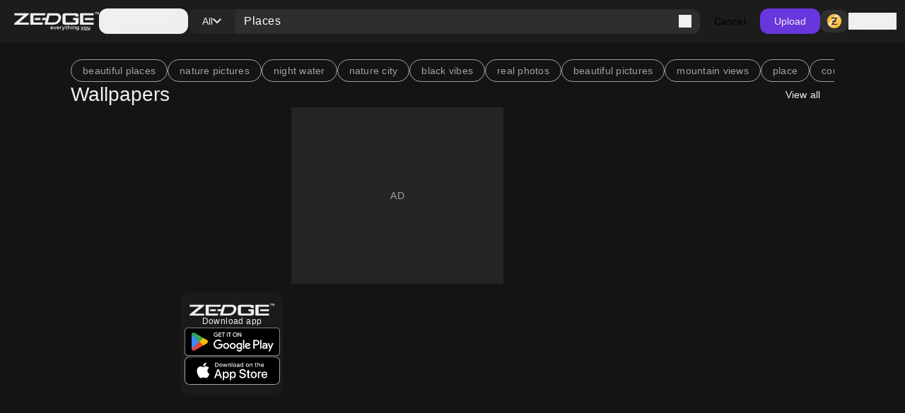

--- FILE ---
content_type: text/html; charset=utf-8
request_url: https://www.zedge.net/find/wallpapers/Places
body_size: 70942
content:
<!DOCTYPE html><html class="dark" lang="en"><head><meta charSet="utf-8"/><meta name="viewport" content="width=device-width, initial-scale=1"/><link rel="stylesheet" href="/_next/static/css/34a6129e0db03263.css" data-precedence="next"/><link rel="stylesheet" href="/_next/static/css/31fe097129cf495d.css" data-precedence="next"/><link rel="stylesheet" href="/_next/static/css/15088678005f1976.css" data-precedence="next"/><link href="/_next/static/css/f67a5f8c2da95c05.css" rel="stylesheet" as="style" data-precedence="dynamic"/><link rel="preload" as="script" fetchPriority="low" href="/_next/static/chunks/webpack-96ff553071c8ffa6.js"/><script src="/_next/static/chunks/73002325-0fb38e831bd9ebcc.js" async=""></script><script src="/_next/static/chunks/9085-06985a1e995e1abb.js" async=""></script><script src="/_next/static/chunks/main-app-61db273cf3c9b2e1.js" async=""></script><script src="/_next/static/chunks/617-6b14fe34d275201d.js" async=""></script><script src="/_next/static/chunks/8595-c8738fbeb96e230b.js" async=""></script><script src="/_next/static/chunks/3527-379904ff1d7c9562.js" async=""></script><script src="/_next/static/chunks/7402-09fd279d545bb1b2.js" async=""></script><script src="/_next/static/chunks/3386-437f68f1248c6e4f.js" async=""></script><script src="/_next/static/chunks/1615-eee6c16f2024ab16.js" async=""></script><script src="/_next/static/chunks/6741-6abf203b73c074c9.js" async=""></script><script src="/_next/static/chunks/3362-44af8658c185e809.js" async=""></script><script src="/_next/static/chunks/5432-7afade4ba2638721.js" async=""></script><script src="/_next/static/chunks/5477-0c38a3811ae0bc95.js" async=""></script><script src="/_next/static/chunks/7855-38b124e09687ae50.js" async=""></script><script src="/_next/static/chunks/9398-5ca3929eb6bea548.js" async=""></script><script src="/_next/static/chunks/5791-443ad897f1a162f4.js" async=""></script><script src="/_next/static/chunks/app/not-found-a4f34fc6473336dc.js" async=""></script><script src="/_next/static/chunks/2161-9035bbcb52656f58.js" async=""></script><script src="/_next/static/chunks/app/%5Blocale%5D/(browse)/layout-4aa2cd9bbdb3da9b.js" async=""></script><script src="/_next/static/chunks/app/%5Blocale%5D/(browse)/find/layout-e57c152c3e76f231.js" async=""></script><script src="/_next/static/chunks/app/%5Blocale%5D/(browse)/find/not-found-360115c9378eddc5.js" async=""></script><script src="/_next/static/chunks/app/global-error-f155636642a99477.js" async=""></script><script src="/_next/static/chunks/4833-da22e4caed498dc6.js" async=""></script><script src="/_next/static/chunks/app/%5Blocale%5D/layout-2a1c034f4eabe9b2.js" async=""></script><script src="/_next/static/chunks/app/%5Blocale%5D/error-165227d7a09af989.js" async=""></script><script src="/_next/static/chunks/app/%5Blocale%5D/not-found-2621a9d4edd12f8f.js" async=""></script><script src="/_next/static/chunks/app/%5Blocale%5D/template-8c8a78958ffee6e4.js" async=""></script><script src="/_next/static/chunks/7342-4c1a318cc00f4bb1.js" async=""></script><script src="/_next/static/chunks/795-606cb9daf031b6a9.js" async=""></script><script src="/_next/static/chunks/app/%5Blocale%5D/(browse)/find/%5B...keyword%5D/page-6f66389ab0859672.js" async=""></script><link rel="preload" href="https://htlbid.com/v3/zedge.net/htlbid.js" as="script"/><link rel="preload" href="https://s.zobj.net/js/ab_fl.js" as="script"/><link rel="preload" href="https://www.googletagmanager.com/gtag/js?id=UA-37395592-16" as="script"/><link rel="preload" href="https://static.cloudflareinsights.com/beacon.min.js" as="script"/><link rel="preload" href="/_next/static/chunks/9572.9227a53c7b7d7d4b.js" as="script" fetchPriority="low"/><link rel="preload" href="/_next/static/chunks/4669.68575f22bf73ba7f.js" as="script" fetchPriority="low"/><link rel="preload" href="/_next/static/chunks/8958.ea5a9b581d926d51.js" as="script" fetchPriority="low"/><link rel="preload" href="/_next/static/chunks/395.bf0cf3cbb565d4b1.js" as="script" fetchPriority="low"/><link rel="preload" href="/_next/static/chunks/7872.616eaa9a02055104.js" as="script" fetchPriority="low"/><link rel="preload" href="/_next/static/chunks/9931.4f8a6e60dc4df1d4.js" as="script" fetchPriority="low"/><link rel="preload" href="/_next/static/chunks/3577.740a073df8d00816.js" as="script" fetchPriority="low"/><link rel="preload" href="/_next/static/chunks/3357.4f3a5c4b9b628991.js" as="script" fetchPriority="low"/><link rel="preload" href="/_next/static/chunks/9829.c0d5af21876fe542.js" as="script" fetchPriority="low"/><link rel="preload" href="/_next/static/chunks/8017.882967a29785e66a.js" as="script" fetchPriority="low"/><link rel="preload" href="/_next/static/chunks/6558.874db6235f9096fc.js" as="script" fetchPriority="low"/><link rel="preload" href="/_next/static/chunks/5553.6bb503ca54fd592d.js" as="script" fetchPriority="low"/><link rel="preload" href="/_next/static/chunks/4535.e5b51d6e61777eef.js" as="script" fetchPriority="low"/><link rel="preload" href="/_next/static/chunks/8317.b8e19d8e0cfe12e0.js" as="script" fetchPriority="low"/><link rel="preload" href="/_next/static/chunks/9181.d84054eb5dc689ef.js" as="script" fetchPriority="low"/><link rel="preload" href="/_next/static/chunks/3793.f6a0de77263eabb5.js" as="script" fetchPriority="low"/><link rel="preload" href="/_next/static/chunks/5195.425c8ed184a80ec6.js" as="script" fetchPriority="low"/><link rel="preload" href="/_next/static/chunks/7898.22e083b9f88e8cfe.js" as="script" fetchPriority="low"/><link rel="preload" href="/_next/static/chunks/578.b87ad83358f02804.js" as="script" fetchPriority="low"/><link rel="preload" href="/_next/static/chunks/6659.de8a97aec0128e2c.js" as="script" fetchPriority="low"/><link rel="preload" href="/_next/static/chunks/8174.d0b702782aea6116.js" as="script" fetchPriority="low"/><link rel="preload" href="/_next/static/chunks/8578.412586d429302fdf.js" as="script" fetchPriority="low"/><link rel="preload" href="/_next/static/chunks/1438.ced3eb8e77094501.js" as="script" fetchPriority="low"/><link rel="preload" href="/_next/static/chunks/5395.eecef46c48ac0669.js" as="script" fetchPriority="low"/><link rel="preload" href="/_next/static/chunks/7018.d70b7422c0b5684c.js" as="script" fetchPriority="low"/><meta property="fb:app_id" content="108531435873273"/><meta name="google-site-verification" content="8wJtzchIjL7euA3GI3__0dJqG81KcBrBtoNcX-bIO_E"/><link rel="icon" href="https://s.zobj.net/zedge/assets/fav/favicon.ico"/><link rel="icon" type="image/png" sizes="32x32" href="https://s.zobj.net/zedge/assets/fav/favicon.png"/><link rel="icon" type="image/svg+xml" href="https://s.zobj.net/zedge/assets/fav/favicon.svg" sizes="any"/><link rel="apple-touch-icon" type="image/svg+xml" href="https://s.zobj.net/zedge/assets/fav/favicon.svg" sizes="any"/><link rel="manifest" href="/manifest.json"/><link rel="preconnect" href="https://s.zobj.net" crossorigin="anonymous"/><link rel="preconnect" href="https://fs-test.zobj.net" crossorigin="anonymous"/><link rel="preconnect" href="https://fsb.zobj.net" crossorigin="anonymous"/><link rel="preconnect" href="https://www.googletagservices.com" crossorigin="anonymous"/><link rel="preconnect" href="https://www.googletagmanager.com" crossorigin="anonymous"/><link rel="preconnect" href="https://tpc.googlesyndication.com" crossorigin="anonymous"/><link rel="preconnect" href="https://securepubads.g.doubleclick.net" crossorigin="anonymous"/><link rel="preconnect" href="https://fundingchoicesmessages.google.com" crossorigin="anonymous"/><title>Places Wallpapers - Free by ZEDGE™</title><meta name="description" content="Places Wallpapers on Zedge and personalize your phone to suit you. Start your search now and free your phone - Free by ZEDGE™"/><link rel="canonical" href="https://www.zedge.net/find/wallpapers/Places"/><meta property="og:title" content="Places Wallpapers - Free by ZEDGE™"/><meta property="og:description" content="Places Wallpapers on Zedge and personalize your phone to suit you. Start your search now and free your phone - Free by ZEDGE™"/><meta property="og:url" content="https://www.zedge.net/find/wallpapers/Places"/><meta property="og:site_name" content="Zedge"/><meta property="og:locale" content="en_US"/><meta property="og:image" content="https://www.zedge.net/seo/social_share.jpg"/><meta property="og:type" content="website"/><meta name="twitter:card" content="summary"/><meta name="twitter:title" content="Places Wallpapers - Free by ZEDGE™"/><meta name="twitter:description" content="Places Wallpapers on Zedge and personalize your phone to suit you. Start your search now and free your phone - Free by ZEDGE™"/><meta name="twitter:image" content="https://www.zedge.net/seo/social_share.jpg"/><meta property="al:ios:app_name" content="ZEDGE™ Wallpapers"/><meta property="al:ios:url" content="zedge://zedge.net"/><meta property="al:ios:app_store_id" content="1086101495"/><meta property="al:android:app_name" content="ZEDGE™ Wallpapers &amp; Ringtones"/><meta property="al:android:url" content="https://www.zedge.net"/><meta property="al:android:package" content="net.zedge.android"/><meta property="al:web:url" content="https://www.zedge.net/find/wallpapers/Places"/><meta property="al:web:should_fallback" content="false"/><link rel="stylesheet" type="text/css" href="https://htlbid.com/v3/zedge.net/htlbid.css"/><script src="/_next/static/chunks/polyfills-42372ed130431b0a.js" noModule=""></script></head><body id="__next" class="body-md p-0 m-0 h-full text-typography-primary bg-page"><div class="overflow-hidden h-auto p-0 m-0 flex justify-center items-center has-[div_&gt;_iframe]:bg-container-secondary fixed left-0 right-0 bottom-0 z-[200] max-h-[106px]"><div id="ad_sticky_footer" class="max-w-content htlad-zedge_sticky_footer"></div></div><div class="grid grid-flow-row grid-rows-[1fr_auto] min-h-full"><nav class="header_nav__cZCuQ" data-one-row="false"><div class="flex items-center gap-20"><span style="width:24px;height:24px" class="inline-flex flex-shrink-0 items-center justify-center hidden less-than-tablet:block"><svg class="" width="24" height="24" viewBox="0 0 18 12" xmlns="http://www.w3.org/2000/svg"><path d="M0 12V10H18V12H0ZM0 7V5H18V7H0ZM0 2V0H18V2H0Z" class="fill-icon-primary"></path></svg></span><a data-google-interstitial="false" data-size="md" data-appearance="primary" href="/ringtones-and-wallpapers" class="A_link__OxrAl a11y-focus-visible w-[120px] inline-flex flex-col flex-shrink-0"><img class="w-full h-auto" src="/_next/static/media/logo.fed2a94d.png" alt=""/><img data-hidden="mobile" class="w-full h-auto data-[hidden=&quot;always&quot;]:hidden less-than-tablet:data-[hidden=&quot;mobile&quot;]:hidden tablet:data-[hidden=&quot;tablet&quot;]:hidden desktop:data-[hidden=&quot;desktop&quot;]:hidden" src="/_next/static/media/logo-slogan.63f3dc81.png" alt=""/></a></div><div class="less-than-tablet:hidden mr-auto"><button type="button" class="flex flex-row gap-8 items-center label-lg pl-12 pr-20 h-[36px] tablet-and-down:py-0 rounded-12 hover:bg-container-hover hover:active:bg-container-quaternary" id="radix-:R26u6stfb:" aria-haspopup="dialog" aria-expanded="false" data-state="closed" arial-role="combobox"><span style="width:24px;height:24px" class="inline-flex flex-shrink-0 items-center justify-center"><svg class="" width="24" height="24" viewBox="0 0 18 12" xmlns="http://www.w3.org/2000/svg"><path d="M0 12V10H18V12H0ZM0 7V5H18V7H0ZM0 2V0H18V2H0Z" class="fill-icon-primary"></path></svg></span><span class="less-than-tablet:hidden">Categories</span></button></div><!--$--><form class="Search_search__m_khI less-than-tablet:order-last" data-size="medium"><div class="Search_search-container__kFwLQ"><div class="Search_search-category__0XoQm"><button type="button" id="radix-:R1b6u6stfb:" aria-haspopup="dialog" aria-expanded="false" data-state="closed" arial-role="combobox" class="DropdownChip_filter-chip__s3RkN a11y-focus-visible !max-w-[127px]" data-appearance="custom" data-open="false"><span class="overflow-hidden text-ellipsis w-full">All</span><span style="width:12px;height:12px" class="inline-flex flex-shrink-0 items-center justify-center"><svg class="" width="12" height="12" viewBox="0 0 12 8" xmlns="http://www.w3.org/2000/svg"><path d="M6 7.4L0 1.4L1.4 0L6 4.6L10.6 0L12 1.4L6 7.4Z" class=""></path></svg></span></button></div><div class="Search_search-input__B2iJg"><div class="Input_field-container__4OaFY"><div class="Input_input-container__7vEud !rounded-none !bg-transparent a11y-focus-visible" data-size="medium"><input class="Input_input__hSvn7" id="search" type="text" placeholder="Search Zedge" data-appearance="default" name="search" value="Places"/></div></div><button type="submit" class="inline-flex" title="Search"><span style="width:18px;height:18px" class="inline-flex flex-shrink-0 items-center justify-center"><svg class="" width="18" height="18" viewBox="0 0 18 18" xmlns="http://www.w3.org/2000/svg"><path d="M16.6 18L10.3 11.7C9.8 12.1 9.225 12.4167 8.575 12.65C7.925 12.8833 7.23333 13 6.5 13C4.68333 13 3.14583 12.3708 1.8875 11.1125C0.629167 9.85417 0 8.31667 0 6.5C0 4.68333 0.629167 3.14583 1.8875 1.8875C3.14583 0.629167 4.68333 0 6.5 0C8.31667 0 9.85417 0.629167 11.1125 1.8875C12.3708 3.14583 13 4.68333 13 6.5C13 7.23333 12.8833 7.925 12.65 8.575C12.4167 9.225 12.1 9.8 11.7 10.3L18 16.6L16.6 18ZM6.5 11C7.75 11 8.8125 10.5625 9.6875 9.6875C10.5625 8.8125 11 7.75 11 6.5C11 5.25 10.5625 4.1875 9.6875 3.3125C8.8125 2.4375 7.75 2 6.5 2C5.25 2 4.1875 2.4375 3.3125 3.3125C2.4375 4.1875 2 5.25 2 6.5C2 7.75 2.4375 8.8125 3.3125 9.6875C4.1875 10.5625 5.25 11 6.5 11Z" class="fill-icon-primary"></path></svg></span></button></div></div><button type="button" class="Button_button__UqezC a11y-focus-visible !text-black dark:!text-white less-than-tablet:!hidden" data-appearance="custom" data-size="medium" data-grow="false" data-icon="false" data-child="true" data-test-id="">Cancel</button></form><!--/$--><button type="button" class="Button_button__UqezC a11y-focus-visible tablet-and-down:!hidden" data-appearance="primary" data-size="medium" data-grow="false" data-icon="false" data-child="true" data-test-id="">Upload</button><div class="flex items-center gap-8 flex-shrink-0"><button type="button" class="Button_button__UqezC a11y-focus-visible !h-[32px] !py-0" data-appearance="secondary" data-size="medium" data-grow="false" data-icon="true" data-child="false" data-test-id="button-zCoin"><span style="width:24px;height:24px" class="inline-flex flex-shrink-0 items-center justify-center"><span class="inline-block bg-center" style="width:24px;height:24px;background-image:url(/_next/static/media/z.68713260.png);background-size:24px"></span></span></button><button type="button" class="flex gap-8 flex-shrink-0"><span style="width:24px;height:24px" class="inline-flex flex-shrink-0 items-center justify-center"><svg class="" width="24" height="24" viewBox="0 0 24 24" xmlns="http://www.w3.org/2000/svg"><path d="M12 12C10.9 12 9.95833 11.6083 9.175 10.825C8.39167 10.0417 8 9.1 8 8C8 6.9 8.39167 5.95833 9.175 5.175C9.95833 4.39167 10.9 4 12 4C13.1 4 14.0417 4.39167 14.825 5.175C15.6083 5.95833 16 6.9 16 8C16 9.1 15.6083 10.0417 14.825 10.825C14.0417 11.6083 13.1 12 12 12ZM4 20V17.2C4 16.6333 4.14583 16.1125 4.4375 15.6375C4.72917 15.1625 5.11667 14.8 5.6 14.55C6.63333 14.0333 7.68333 13.6458 8.75 13.3875C9.81667 13.1292 10.9 13 12 13C13.1 13 14.1833 13.1292 15.25 13.3875C16.3167 13.6458 17.3667 14.0333 18.4 14.55C18.8833 14.8 19.2708 15.1625 19.5625 15.6375C19.8542 16.1125 20 16.6333 20 17.2V20H4ZM6 18H18V17.2C18 17.0167 17.9542 16.85 17.8625 16.7C17.7708 16.55 17.65 16.4333 17.5 16.35C16.6 15.9 15.6917 15.5625 14.775 15.3375C13.8583 15.1125 12.9333 15 12 15C11.0667 15 10.1417 15.1125 9.225 15.3375C8.30833 15.5625 7.4 15.9 6.5 16.35C6.35 16.4333 6.22917 16.55 6.1375 16.7C6.04583 16.85 6 17.0167 6 17.2V18ZM12 10C12.55 10 13.0208 9.80417 13.4125 9.4125C13.8042 9.02083 14 8.55 14 8C14 7.45 13.8042 6.97917 13.4125 6.5875C13.0208 6.19583 12.55 6 12 6C11.45 6 10.9792 6.19583 10.5875 6.5875C10.1958 6.97917 10 7.45 10 8C10 8.55 10.1958 9.02083 10.5875 9.4125C10.9792 9.80417 11.45 10 12 10Z" class="fill-icon-primary"></path></svg></span><span data-size="md" data-appearance="primary" class="Text_text__8XpvH flex flex-shrink-0 mobile:hidden label-lg">Sign in</span></button></div></nav><main class="w-full h-full min-h-[90vh] pb-48 tablet-and-up:pt-[60px]"><div class="flex flex-col gap-24 tablet-and-up:gap-48 mx-auto max-w-content h-full p-16 tablet-and-up:p-24 relative"><div class="flex flex-col gap-48"><div class="flex flex-col gap-24 tablet-and-up:gap-48 flex flex-col items-center !gap-12 max-tablet-and-up:!gap-24"><div data-direction="column" class="CardsContainer_cards-container-header___g8gY"><div class="flex flex-col gap-24 tablet-and-up:gap-48 col-span-full gap-0"><div class="flex w-full gap-8 flex-row gap whitespace-nowrap overflow-auto tablet-and-down:no-scrollbar"><a href="/find/beautiful places"><button class="Chip_chip__4E4jb undefined" data-size="medium" data-appearance="secondary">beautiful places</button></a><a href="/find/nature pictures"><button class="Chip_chip__4E4jb undefined" data-size="medium" data-appearance="secondary">nature pictures</button></a><a href="/find/night water"><button class="Chip_chip__4E4jb undefined" data-size="medium" data-appearance="secondary">night water</button></a><a href="/find/nature city"><button class="Chip_chip__4E4jb undefined" data-size="medium" data-appearance="secondary">nature city</button></a><a href="/find/black vibes"><button class="Chip_chip__4E4jb undefined" data-size="medium" data-appearance="secondary">black vibes</button></a><a href="/find/real photos"><button class="Chip_chip__4E4jb undefined" data-size="medium" data-appearance="secondary">real photos</button></a><a href="/find/beautiful pictures"><button class="Chip_chip__4E4jb undefined" data-size="medium" data-appearance="secondary">beautiful pictures</button></a><a href="/find/mountain views"><button class="Chip_chip__4E4jb undefined" data-size="medium" data-appearance="secondary">mountain views</button></a><a href="/find/place"><button class="Chip_chip__4E4jb undefined" data-size="medium" data-appearance="secondary">place</button></a><a href="/find/couples photos"><button class="Chip_chip__4E4jb undefined" data-size="medium" data-appearance="secondary">couples photos</button></a></div><a class="A_link__OxrAl a11y-focus-visible" data-appearance="primary" data-google-interstitial="false" href="/wallpapers?keyword=Places"><h3 data-size="2xl" data-appearance="primary" class="H_heading__FfJtN flex"><span class="flex flex-grow">Wallpapers</span><span class="tablet-and-up:dark:bg-dark-surface-dim tablet-and-up:px-20 cursor-pointer hover:!bg-opacity-80 rounded-12 py-8 label-lg"><span class="less-than-tablet:hidden">View all</span><span style="width:16px;height:16px" class="inline-flex flex-shrink-0 items-center justify-center tablet-and-up:hidden"><svg class="" width="16" height="16" viewBox="0 0 16 16" fill="none" xmlns="http://www.w3.org/2000/svg"><path class="fill-icon-primary" d="M12.175 9H0V7H12.175L6.575 1.4L8 0L16 8L8 16L6.575 14.6L12.175 9Z"></path></svg></span></span></h3></a></div></div><div data-direction="column" class="CardsContainer_cards-container-items__Zy9e_ data-[direction=&quot;mobile-row&quot;]:tablet-and-down:no-scrollbar"><a class="A_link__OxrAl a11y-focus-visible flex flex-col flex-shrink-0 gap-8 max-h-[250px] max-w-[144px] a11y-focus-visible" data-appearance="primary" aria-label="place art" title="place art" data-google-interstitial="false" href="/wallpapers/408c8f47-f00e-46be-a9f7-8b67dfc8ce68"><div class="Card_card__DE_00 aspect-wallpaper"><div class="Card_card-header__itIwa"><div></div><div class="flex justify-end"><span data-icon="true" data-child="false" data-size="medium" data-appearance="secondary" class="Badge_badge-bg__11Zb9 Badge_badge-text__JnFrm Badge_badge-size__WE4d4 Badge_badge__xuBFf Badge_badge-icon-color__4b63A"><span style="width:16px;height:16px" class="inline-flex flex-shrink-0 items-center justify-center"><span class="inline-block bg-center" style="width:16px;height:16px;background-image:url(/_next/static/media/premium.28098bbd.png);background-size:16px"></span></span></span></div></div><div class="aspect-wallpaper bg-no-repeat bg-cover" style="background-image:url(https://is.zobj.net/image-server/v1/images?r=[base64])"></div><div class="Card_card-footer__I2PFs"><div><span data-icon="true" data-child="true" data-size="small" data-appearance="secondary" class="Badge_badge-bg__11Zb9 Badge_badge-text__JnFrm Badge_badge-size__WE4d4 Badge_badge__xuBFf Badge_badge-icon-color__4b63A"><span style="width:16px;height:16px" class="inline-flex flex-shrink-0 items-center justify-center"><span class="inline-block bg-center" style="width:16px;height:16px;background-image:url(/_next/static/media/z.68713260.png);background-size:16px"></span></span>10</span></div><div class="flex justify-end"></div></div></div></a><a class="A_link__OxrAl a11y-focus-visible flex flex-col flex-shrink-0 gap-8 max-h-[250px] max-w-[144px] a11y-focus-visible" data-appearance="primary" aria-label="place art" title="place art" data-google-interstitial="false" href="/wallpapers/2861622e-b678-4f48-baa1-ac11df2b8270"><div class="Card_card__DE_00 aspect-wallpaper"><div class="Card_card-header__itIwa"><div></div><div class="flex justify-end"><span data-icon="true" data-child="false" data-size="medium" data-appearance="secondary" class="Badge_badge-bg__11Zb9 Badge_badge-text__JnFrm Badge_badge-size__WE4d4 Badge_badge__xuBFf Badge_badge-icon-color__4b63A"><span style="width:16px;height:16px" class="inline-flex flex-shrink-0 items-center justify-center"><span class="inline-block bg-center" style="width:16px;height:16px;background-image:url(/_next/static/media/premium.28098bbd.png);background-size:16px"></span></span></span></div></div><div class="aspect-wallpaper bg-no-repeat bg-cover" style="background-image:url(https://is.zobj.net/image-server/v1/images?r=[base64])"></div><div class="Card_card-footer__I2PFs"><div><span data-icon="true" data-child="true" data-size="small" data-appearance="secondary" class="Badge_badge-bg__11Zb9 Badge_badge-text__JnFrm Badge_badge-size__WE4d4 Badge_badge__xuBFf Badge_badge-icon-color__4b63A"><span style="width:16px;height:16px" class="inline-flex flex-shrink-0 items-center justify-center"><span class="inline-block bg-center" style="width:16px;height:16px;background-image:url(/_next/static/media/z.68713260.png);background-size:16px"></span></span>10</span></div><div class="flex justify-end"></div></div></div></a><div class="ad_ad-container__Qtmzp htlad-zedge_browse mx-auto mobile:col-span-3 col-span-2 w-full mobile:max-w-[320px] min-h-[250px] mobile:min-h-[300px] flex items-center justify-center" id="ad_browse_0_408c8f47-f00e-46be-a9f7-8b67dfc8ce68"></div><a class="A_link__OxrAl a11y-focus-visible flex flex-col flex-shrink-0 gap-8 max-h-[250px] max-w-[144px] a11y-focus-visible" data-appearance="primary" aria-label="Place art" title="Place art" data-google-interstitial="false" href="/wallpapers/61ac1beb-9042-4220-bce4-178c22bb15f9"><div class="Card_card__DE_00 aspect-wallpaper"><div class="Card_card-header__itIwa"><div></div><div class="flex justify-end"><span data-icon="true" data-child="false" data-size="medium" data-appearance="secondary" class="Badge_badge-bg__11Zb9 Badge_badge-text__JnFrm Badge_badge-size__WE4d4 Badge_badge__xuBFf Badge_badge-icon-color__4b63A"><span style="width:16px;height:16px" class="inline-flex flex-shrink-0 items-center justify-center"><span class="inline-block bg-center" style="width:16px;height:16px;background-image:url(/_next/static/media/premium.28098bbd.png);background-size:16px"></span></span></span></div></div><div class="aspect-wallpaper bg-no-repeat bg-cover" style="background-image:url(https://is.zobj.net/image-server/v1/images?r=[base64])"></div><div class="Card_card-footer__I2PFs"><div><span data-icon="true" data-child="true" data-size="small" data-appearance="secondary" class="Badge_badge-bg__11Zb9 Badge_badge-text__JnFrm Badge_badge-size__WE4d4 Badge_badge__xuBFf Badge_badge-icon-color__4b63A"><span style="width:16px;height:16px" class="inline-flex flex-shrink-0 items-center justify-center"><span class="inline-block bg-center" style="width:16px;height:16px;background-image:url(/_next/static/media/z.68713260.png);background-size:16px"></span></span>10</span></div><div class="flex justify-end"></div></div></div></a><a class="A_link__OxrAl a11y-focus-visible flex flex-col flex-shrink-0 gap-8 max-h-[250px] max-w-[144px] a11y-focus-visible" data-appearance="primary" aria-label="Place art" title="Place art" data-google-interstitial="false" href="/wallpapers/09a0b2b6-338c-4194-a5e4-f8e5d973705f"><div class="Card_card__DE_00 aspect-wallpaper"><div class="Card_card-header__itIwa"><div></div><div class="flex justify-end"><span data-icon="true" data-child="false" data-size="medium" data-appearance="secondary" class="Badge_badge-bg__11Zb9 Badge_badge-text__JnFrm Badge_badge-size__WE4d4 Badge_badge__xuBFf Badge_badge-icon-color__4b63A"><span style="width:16px;height:16px" class="inline-flex flex-shrink-0 items-center justify-center"><span class="inline-block bg-center" style="width:16px;height:16px;background-image:url(/_next/static/media/premium.28098bbd.png);background-size:16px"></span></span></span></div></div><div class="aspect-wallpaper bg-no-repeat bg-cover" style="background-image:url(https://is.zobj.net/image-server/v1/images?r=[base64])"></div><div class="Card_card-footer__I2PFs"><div><span data-icon="true" data-child="true" data-size="small" data-appearance="secondary" class="Badge_badge-bg__11Zb9 Badge_badge-text__JnFrm Badge_badge-size__WE4d4 Badge_badge__xuBFf Badge_badge-icon-color__4b63A"><span style="width:16px;height:16px" class="inline-flex flex-shrink-0 items-center justify-center"><span class="inline-block bg-center" style="width:16px;height:16px;background-image:url(/_next/static/media/z.68713260.png);background-size:16px"></span></span>10</span></div><div class="flex justify-end"></div></div></div></a><a class="A_link__OxrAl a11y-focus-visible flex flex-col flex-shrink-0 gap-8 max-h-[250px] max-w-[144px] a11y-focus-visible" data-appearance="primary" aria-label="Place art" title="Place art" data-google-interstitial="false" href="/wallpapers/62f118e1-98eb-4fc3-aae4-d410d525e18b"><div class="Card_card__DE_00 aspect-wallpaper"><div class="Card_card-header__itIwa"><div></div><div class="flex justify-end"><span data-icon="true" data-child="false" data-size="medium" data-appearance="secondary" class="Badge_badge-bg__11Zb9 Badge_badge-text__JnFrm Badge_badge-size__WE4d4 Badge_badge__xuBFf Badge_badge-icon-color__4b63A"><span style="width:16px;height:16px" class="inline-flex flex-shrink-0 items-center justify-center"><span class="inline-block bg-center" style="width:16px;height:16px;background-image:url(/_next/static/media/premium.28098bbd.png);background-size:16px"></span></span></span></div></div><div class="aspect-wallpaper bg-no-repeat bg-cover" style="background-image:url(https://is.zobj.net/image-server/v1/images?r=[base64])"></div><div class="Card_card-footer__I2PFs"><div><span data-icon="true" data-child="true" data-size="small" data-appearance="secondary" class="Badge_badge-bg__11Zb9 Badge_badge-text__JnFrm Badge_badge-size__WE4d4 Badge_badge__xuBFf Badge_badge-icon-color__4b63A"><span style="width:16px;height:16px" class="inline-flex flex-shrink-0 items-center justify-center"><span class="inline-block bg-center" style="width:16px;height:16px;background-image:url(/_next/static/media/z.68713260.png);background-size:16px"></span></span>10</span></div><div class="flex justify-end"></div></div></div></a><a class="A_link__OxrAl a11y-focus-visible flex flex-col flex-shrink-0 gap-8 max-h-[250px] max-w-[144px] a11y-focus-visible" data-appearance="primary" aria-label="place art" title="place art" data-google-interstitial="false" href="/wallpapers/e1eba71e-d83e-40a2-b342-9aef85d5b745"><div class="Card_card__DE_00 aspect-wallpaper"><div class="Card_card-header__itIwa"><div></div><div class="flex justify-end"><span data-icon="true" data-child="false" data-size="medium" data-appearance="secondary" class="Badge_badge-bg__11Zb9 Badge_badge-text__JnFrm Badge_badge-size__WE4d4 Badge_badge__xuBFf Badge_badge-icon-color__4b63A"><span style="width:16px;height:16px" class="inline-flex flex-shrink-0 items-center justify-center"><span class="inline-block bg-center" style="width:16px;height:16px;background-image:url(/_next/static/media/premium.28098bbd.png);background-size:16px"></span></span></span></div></div><div class="aspect-wallpaper bg-no-repeat bg-cover" style="background-image:url(https://is.zobj.net/image-server/v1/images?r=[base64])"></div><div class="Card_card-footer__I2PFs"><div><span data-icon="true" data-child="true" data-size="small" data-appearance="secondary" class="Badge_badge-bg__11Zb9 Badge_badge-text__JnFrm Badge_badge-size__WE4d4 Badge_badge__xuBFf Badge_badge-icon-color__4b63A"><span style="width:16px;height:16px" class="inline-flex flex-shrink-0 items-center justify-center"><span class="inline-block bg-center" style="width:16px;height:16px;background-image:url(/_next/static/media/z.68713260.png);background-size:16px"></span></span>10</span></div><div class="flex justify-end"></div></div></div></a><div class="@container rounded-12 col-span-3 tablet-and-up:col-span-1 mobile:min-h-[101px]]"><div class="
            @[144px]:bg-[url(/images/apps-ad/default-bg.png)]
            @[144px]:bg-contain
            @[145px]:bg-[url(/images/apps-ad/wide-bg.png)]
            @[145px]:bg-cover
          bg-[#1A1A1A] flex flex-col gap-8 items-center justify-center rounded-12 py-16 px-4 bg-no-repeat w-full h-full"><img class="w-[120px] h-auto" src="/_next/static/media/logo.fed2a94d.png" alt=""/><span class="body-sm text-primary-white text-center">Download app</span><a data-event="CONTINUE_TO_ZEDGE" data-event-meta="{&quot;layout&quot;:&quot;search&quot;}" class="A_link__OxrAl a11y-focus-visible flex items-center justify-center" data-appearance="primary" data-google-interstitial="false" href="https://zedge.sng.link/Dt560/ucofy?utm_source=zedge_net&amp;utm_campaign=feed_download_app_via&amp;utm_medium=web&amp;utm_content=search"><svg width="135" height="41" viewBox="0 0 135 41" fill="none" xmlns="http://www.w3.org/2000/svg"><path d="M130 0.964951H5C2.23858 0.964951 0 3.20353 0 5.96495V35.9649C0 38.7264 2.23858 40.9649 5 40.9649H130C132.761 40.9649 135 38.7264 135 35.9649V5.96495C135 3.20353 132.761 0.964951 130 0.964951Z" fill="black"></path><path d="M130 1.76495C132.32 1.76495 134.2 3.64495 134.2 5.96495V35.9649C134.2 38.2849 132.32 40.1649 130 40.1649H5C2.68 40.1649 0.800001 38.2849 0.800001 35.9649V5.96495C0.800001 3.64495 2.68 1.76495 5 1.76495H130ZM130 0.964951H5C2.25 0.964951 0 3.21495 0 5.96495V35.9649C0 38.7149 2.25 40.9649 5 40.9649H130C132.75 40.9649 135 38.7149 135 35.9649V5.96495C135 3.21495 132.75 0.964951 130 0.964951Z" fill="#A6A6A6"></path><path d="M47.4194 11.205C47.4194 12.045 47.1694 12.715 46.6694 13.205C46.1094 13.795 45.3794 14.095 44.4694 14.095C43.5594 14.095 42.8594 13.795 42.2594 13.195C41.6594 12.595 41.3594 11.845 41.3594 10.965C41.3594 10.085 41.6594 9.33495 42.2594 8.73495C42.8594 8.13495 43.5994 7.82495 44.4694 7.82495C44.9094 7.82495 45.3294 7.90495 45.7194 8.05495C46.1094 8.21495 46.4294 8.43495 46.6794 8.71495L46.1294 9.26495C45.9494 9.04495 45.7094 8.86495 45.4094 8.74495C45.1194 8.61495 44.7994 8.55495 44.4694 8.55495C43.8194 8.55495 43.2594 8.78495 42.8094 9.23495C42.3594 9.69495 42.1394 10.265 42.1394 10.955C42.1394 11.645 42.3594 12.215 42.8094 12.675C43.2594 13.125 43.8094 13.355 44.4694 13.355C45.0694 13.355 45.5594 13.185 45.9594 12.855C46.3594 12.525 46.5894 12.055 46.6494 11.475H44.4694V10.755H47.3794C47.4094 10.915 47.4194 11.065 47.4194 11.205Z" fill="white" stroke="white" stroke-width="0.2" stroke-miterlimit="10"></path><path d="M52.0293 7.96495V8.70495H49.2993V10.605H51.7593V11.325H49.2993V13.225H52.0293V13.965H48.5293V7.96495H52.0293Z" fill="white" stroke="white" stroke-width="0.2" stroke-miterlimit="10"></path><path d="M55.2801 8.70495V13.965H54.5101V8.70495H52.8301V7.96495H56.9501V8.70495H55.2701H55.2801Z" fill="white" stroke="white" stroke-width="0.2" stroke-miterlimit="10"></path><path d="M60.7095 13.965H59.9395V7.96495H60.7095V13.965Z" fill="white" stroke="white" stroke-width="0.2" stroke-miterlimit="10"></path><path d="M64.1297 8.70495V13.965H63.3597V8.70495H61.6797V7.96495H65.7997V8.70495H64.1197H64.1297Z" fill="white" stroke="white" stroke-width="0.2" stroke-miterlimit="10"></path><path d="M74.4886 10.965C74.4886 11.855 74.1886 12.595 73.5986 13.195C72.9986 13.795 72.2686 14.095 71.3986 14.095C70.5286 14.095 69.7986 13.795 69.1986 13.195C68.6086 12.595 68.3086 11.855 68.3086 10.965C68.3086 10.075 68.6086 9.33495 69.1986 8.73495C69.7886 8.13495 70.5186 7.82495 71.3986 7.82495C72.2786 7.82495 72.9986 8.12495 73.5986 8.73495C74.1886 9.33495 74.4886 10.075 74.4886 10.955V10.965ZM69.1086 10.965C69.1086 11.655 69.3286 12.235 69.7586 12.685C70.1986 13.135 70.7486 13.365 71.3986 13.365C72.0486 13.365 72.5986 13.135 73.0286 12.685C73.4686 12.235 73.6886 11.665 73.6886 10.965C73.6886 10.265 73.4686 9.69495 73.0286 9.24495C72.5886 8.79495 72.0486 8.56495 71.3986 8.56495C70.7486 8.56495 70.1986 8.79495 69.7586 9.24495C69.3186 9.69495 69.1086 10.275 69.1086 10.965Z" fill="white" stroke="white" stroke-width="0.2" stroke-miterlimit="10"></path><path d="M76.3403 13.965H75.5703V7.96495H76.5103L79.4303 12.635H79.4603L79.4303 11.475V7.96495H80.2003V13.965H79.4003L76.3503 9.07495H76.3203L76.3503 10.235V13.975L76.3403 13.965Z" fill="white" stroke="white" stroke-width="0.2" stroke-miterlimit="10"></path><path d="M68.1408 22.715C65.7908 22.715 63.8708 24.505 63.8708 26.965C63.8708 29.4249 65.7908 31.2149 68.1408 31.2149C70.4908 31.2149 72.4108 29.4149 72.4108 26.965C72.4108 24.515 70.4908 22.715 68.1408 22.715ZM68.1408 29.5449C66.8508 29.5449 65.7408 28.485 65.7408 26.965C65.7408 25.445 66.8508 24.385 68.1408 24.385C69.4308 24.385 70.5408 25.435 70.5408 26.965C70.5408 28.4949 69.4308 29.5449 68.1408 29.5449ZM58.8308 22.715C56.4808 22.715 54.5608 24.505 54.5608 26.965C54.5608 29.4249 56.4808 31.2149 58.8308 31.2149C61.1808 31.2149 63.1008 29.4149 63.1008 26.965C63.1008 24.515 61.1808 22.715 58.8308 22.715ZM58.8308 29.5449C57.5408 29.5449 56.4308 28.485 56.4308 26.965C56.4308 25.445 57.5408 24.385 58.8308 24.385C60.1208 24.385 61.2308 25.435 61.2308 26.965C61.2308 28.4949 60.1208 29.5449 58.8308 29.5449ZM47.7508 24.0149V25.815H52.0708C51.9408 26.825 51.6008 27.575 51.0908 28.085C50.4608 28.715 49.4808 29.405 47.7608 29.405C45.1008 29.405 43.0208 27.2649 43.0208 24.6049C43.0208 21.9449 45.1008 19.805 47.7608 19.805C49.1908 19.805 50.2408 20.3649 51.0108 21.0949L52.2808 19.825C51.2008 18.795 49.7708 18.005 47.7508 18.005C44.1108 18.005 41.0508 20.9649 41.0508 24.6149C41.0508 28.2649 44.1108 31.225 47.7508 31.225C49.7208 31.225 51.2008 30.5849 52.3608 29.3749C53.5508 28.1849 53.9208 26.505 53.9208 25.155C53.9208 24.735 53.8908 24.3449 53.8208 24.0249H47.7508V24.0149ZM93.0608 25.415C92.7108 24.465 91.6308 22.705 89.4208 22.705C87.2108 22.705 85.4108 24.425 85.4108 26.9549C85.4108 29.3349 87.2108 31.2049 89.6308 31.2049C91.5808 31.2049 92.7108 30.015 93.1708 29.325L91.7208 28.3549C91.2408 29.0649 90.5808 29.5349 89.6308 29.5349C88.6808 29.5349 88.0008 29.105 87.5708 28.245L93.2608 25.895L93.0708 25.415H93.0608ZM87.2608 26.835C87.2108 25.195 88.5308 24.3549 89.4808 24.3549C90.2208 24.3549 90.8508 24.725 91.0608 25.255L87.2608 26.835ZM82.6408 30.9549H84.5108V18.455H82.6408V30.9549ZM79.5808 23.655H79.5208C79.1008 23.155 78.3008 22.705 77.2808 22.705C75.1508 22.705 73.2008 24.575 73.2008 26.975C73.2008 29.3749 75.1508 31.2149 77.2808 31.2149C78.2908 31.2149 79.1008 30.765 79.5208 30.245H79.5808V30.8549C79.5808 32.4849 78.7108 33.3549 77.3108 33.3549C76.1708 33.3549 75.4608 32.5349 75.1708 31.8449L73.5408 32.5249C74.0108 33.6549 75.2508 35.0349 77.3108 35.0349C79.5008 35.0349 81.3508 33.7449 81.3508 30.6049V22.965H79.5808V23.655ZM77.4408 29.5349C76.1508 29.5349 75.0708 28.4549 75.0708 26.975C75.0708 25.495 76.1508 24.385 77.4408 24.385C78.7308 24.385 79.7108 25.485 79.7108 26.975C79.7108 28.4649 78.7108 29.5349 77.4408 29.5349ZM101.821 18.455H97.3508V30.9549H99.2208V26.215H101.831C103.901 26.215 105.931 24.715 105.931 22.335C105.931 19.955 103.901 18.455 101.831 18.455H101.821ZM101.871 24.485H99.2208V20.1949H101.871C103.271 20.1949 104.061 21.355 104.061 22.335C104.061 23.315 103.271 24.475 101.871 24.475V24.485ZM113.401 22.6849C112.051 22.6849 110.651 23.2849 110.071 24.5949L111.731 25.2849C112.081 24.5949 112.741 24.3649 113.431 24.3649C114.391 24.3649 115.381 24.945 115.391 25.975V26.1049C115.051 25.9149 114.331 25.6249 113.441 25.6249C111.651 25.6249 109.841 26.6049 109.841 28.4349C109.841 30.1049 111.301 31.1849 112.941 31.1849C114.191 31.1849 114.891 30.6249 115.321 29.9649H115.381V30.9249H117.181V26.135C117.181 23.915 115.521 22.6749 113.381 22.6749L113.401 22.6849ZM113.171 29.5349C112.561 29.5349 111.711 29.225 111.711 28.475C111.711 27.515 112.771 27.145 113.691 27.145C114.511 27.145 114.901 27.325 115.391 27.565C115.251 28.725 114.251 29.5449 113.171 29.5449V29.5349ZM123.751 22.955L121.611 28.3749H121.551L119.331 22.955H117.321L120.651 30.5349L118.751 34.7449H120.701L125.831 22.955H123.761H123.751ZM106.941 30.9549H108.811V18.455H106.941V30.9549Z" fill="white"></path><path d="M20.7203 20.3849L10.0703 31.6849C10.4003 32.9149 11.5203 33.8149 12.8503 33.8149C13.3803 33.8149 13.8803 33.6749 14.3103 33.4149L14.3403 33.3949L26.3203 26.4849L20.7103 20.3749L20.7203 20.3849Z" fill="#EA4335"></path><path d="M31.4905 18.4649H31.4805L26.3105 15.4549L20.4805 20.6449L26.3305 26.4949L31.4805 23.5249C32.3805 23.0349 32.9905 22.0849 32.9905 20.9949C32.9905 19.9049 32.3905 18.9549 31.4905 18.4749V18.4649Z" fill="#FBBC04"></path><path d="M10.0707 10.2449C10.0107 10.4849 9.9707 10.7249 9.9707 10.9849V30.9449C9.9707 31.2049 10.0007 31.4449 10.0707 31.6849L21.0807 20.6749L10.0707 10.2349V10.2449Z" fill="#4285F4"></path><path d="M20.8003 20.9649L26.3103 15.4549L14.3403 8.51495C13.9103 8.25495 13.4003 8.10495 12.8503 8.10495C11.5203 8.10495 10.4003 9.01495 10.0703 10.235L20.8003 20.9549V20.9649Z" fill="#34A853"></path></svg></a><a data-event="CONTINUE_TO_ZEDGE" data-event-meta="{&quot;layout&quot;:&quot;search&quot;}" class="A_link__OxrAl a11y-focus-visible flex items-center justify-center" data-appearance="primary" data-google-interstitial="false" href="https://zedge.sng.link/Dt560/7vwou?utm_source=zedge_net&amp;utm_campaign=feed_download_app_via&amp;utm_medium=web&amp;utm_content=search&amp;_smtype=3"><svg width="135" height="41" viewBox="0 0 135 41" fill="none" xmlns="http://www.w3.org/2000/svg"><path d="M124.249 0.964951H10.7566C10.3429 0.964951 9.9342 0.964951 9.5216 0.966951C9.17621 0.968951 8.83358 0.974761 8.48488 0.979651C7.72733 0.987553 6.97157 1.04663 6.22416 1.15636C5.4778 1.26848 4.75482 1.47987 4.07967 1.78336C3.40534 2.08942 2.7892 2.48712 2.25357 2.96202C1.71514 3.43559 1.26632 3.98297 0.924356 4.58311C0.581453 5.18206 0.343683 5.82389 0.219258 6.48643C0.0936495 7.14814 0.0260586 7.81747 0.0170916 8.48843C0.00662229 8.79503 0.00551669 9.10265 0 9.40929V32.5235C0.00551669 32.834 0.00662229 33.1348 0.0170916 33.4454C0.0260614 34.1164 0.0936522 34.7857 0.219258 35.4473C0.343339 36.1103 0.581123 36.7525 0.924356 37.3516C1.26616 37.9498 1.71505 38.495 2.25357 38.9659C2.78717 39.443 3.40371 39.8409 4.07967 40.1446C4.75481 40.449 5.47772 40.6616 6.22416 40.7754C6.9717 40.8843 7.72738 40.9434 8.48488 40.9522C8.83358 40.9591 9.17621 40.9629 9.5216 40.9629C9.93419 40.9649 10.343 40.9649 10.7566 40.9649H124.249C124.655 40.9649 125.067 40.9649 125.472 40.9629C125.816 40.9629 126.169 40.9591 126.512 40.9522C127.268 40.9439 128.023 40.8848 128.769 40.7754C129.518 40.6608 130.243 40.4482 130.921 40.1446C131.597 39.8408 132.213 39.4428 132.746 38.9659C133.283 38.4932 133.733 37.9484 134.079 37.3516C134.42 36.752 134.655 36.1099 134.777 35.4473C134.903 34.7856 134.973 34.1164 134.987 33.4454C134.991 33.1348 134.991 32.834 134.991 32.5235C135 32.1602 135 31.7989 135 31.4297V10.5011C135 10.1349 135 9.77159 134.991 9.40929C134.991 9.10265 134.991 8.79503 134.987 8.48839C134.973 7.81737 134.903 7.14819 134.777 6.48639C134.655 5.82423 134.419 5.18245 134.079 4.58307C133.383 3.38015 132.278 2.40098 130.921 1.78327C130.243 1.48052 129.517 1.26919 128.769 1.15627C128.023 1.04605 127.269 0.986959 126.512 0.979511C126.169 0.974631 125.816 0.968771 125.472 0.966821C125.067 0.964821 124.655 0.964821 124.249 0.964821V0.964951Z" fill="#A6A6A6"></path><path d="M9.52659 40.0899C9.18286 40.0899 8.84743 40.086 8.5064 40.0792C7.79993 40.0711 7.09511 40.0166 6.39772 39.9161C5.74744 39.8169 5.11749 39.6322 4.52865 39.3682C3.94522 39.1065 3.41308 38.7632 2.95262 38.3516C2.48549 37.9449 2.09659 37.4732 1.80132 36.9551C1.5028 36.4337 1.2962 35.8748 1.18873 35.2979C1.07267 34.6781 1.00988 34.0513 1.00089 33.4229C0.993739 33.212 0.984375 32.5098 0.984375 32.5098V9.40929C0.984375 9.40929 0.994348 8.71788 1.00095 8.51475C1.00955 7.88743 1.07198 7.2616 1.18769 6.64268C1.29536 6.0642 1.50212 5.5037 1.8008 4.98058C2.09498 4.46289 2.48173 3.99081 2.94604 3.58263C3.40983 3.17057 3.94367 2.82555 4.5281 2.56016C5.11558 2.29704 5.74434 2.11368 6.39331 2.01622C7.09299 1.91479 7.80026 1.85995 8.50918 1.85216L9.52714 1.83995H125.466L126.496 1.85265C127.199 1.86005 127.9 1.9144 128.593 2.01524C129.249 2.11393 129.884 2.29857 130.478 2.56309C131.649 3.09794 132.602 3.94411 133.203 4.98302C133.496 5.50253 133.7 6.05846 133.806 6.63194C133.923 7.25594 133.989 7.88669 134.002 8.51915C134.006 8.80235 134.006 9.10655 134.006 9.40929C134.015 9.78429 134.015 10.1412 134.015 10.5011V31.4297C134.015 31.793 134.015 32.1475 134.006 32.5049C134.006 32.8301 134.006 33.128 134.001 33.4346C133.988 34.0558 133.924 34.6753 133.808 35.2881C133.703 35.8692 133.498 36.4325 133.199 36.9581C132.902 37.4706 132.515 37.9382 132.054 38.3438C131.593 38.7576 131.06 39.1029 130.475 39.3663C129.882 39.6323 129.248 39.8177 128.593 39.9161C127.896 40.0171 127.191 40.0716 126.484 40.0792C126.154 40.086 125.808 40.0899 125.472 40.0899L124.249 40.0919L9.52659 40.0899Z" fill="black"></path><path fill-rule="evenodd" clip-rule="evenodd" d="M30.6802 9.68517C30.777 10.9494 30.3772 12.2016 29.5657 13.1758C29.1771 13.6591 28.6839 14.048 28.1232 14.313C27.5626 14.5781 26.949 14.7126 26.3289 14.7062C26.2893 14.0982 26.37 13.4884 26.5662 12.9116C26.7625 12.3349 27.0705 11.8024 27.4726 11.3448C28.2951 10.4079 29.4404 9.81539 30.6802 9.68517ZM32.9418 18.8858C32.5298 19.6118 32.3081 20.4301 32.2973 21.2648C32.2983 22.2037 32.5757 23.1215 33.0948 23.9038C33.6139 24.6861 34.3518 25.2982 35.2166 25.664C34.8766 26.7684 34.3641 27.8121 33.6981 28.7565C32.8038 30.0944 31.866 31.4014 30.3776 31.4256C29.6698 31.4419 29.1919 31.2384 28.694 31.0263C28.1747 30.8051 27.6335 30.5745 26.7866 30.5745C25.8885 30.5745 25.3231 30.8125 24.7777 31.042C24.3065 31.2403 23.8502 31.4323 23.2072 31.459C21.7898 31.5115 20.7065 30.031 19.7796 28.7057C17.927 25.9991 16.4844 21.078 18.4184 17.7296C18.8649 16.9273 19.5115 16.2544 20.2954 15.7763C21.0793 15.2982 21.9736 15.0314 22.8913 15.0017C23.6952 14.9852 24.4666 15.2951 25.143 15.5667C25.6602 15.7745 26.1218 15.9599 26.4998 15.9599C26.8321 15.9599 27.2808 15.7818 27.8038 15.5742C28.6276 15.2473 29.6355 14.8472 30.6627 14.9551C31.4499 14.9797 32.2205 15.1875 32.9134 15.5621C33.6062 15.9366 34.2021 16.4676 34.6539 17.1127C33.9428 17.5499 33.3538 18.1598 32.9418 18.8858Z" fill="white"></path><path d="M82.209 30.0406C80.5743 30.0406 79.378 29.2321 79.2403 28.0006L77.3379 28.0006C77.458 30.2467 79.3174 31.6676 82.0713 31.6676C85.0146 31.6676 86.8652 30.2125 86.8652 27.8892C86.8652 26.0729 85.8066 25.0494 83.2588 24.4469L81.8906 24.1109C80.2901 23.7154 79.6357 23.1988 79.6357 22.3209C79.6357 21.2194 80.6602 20.4625 82.1572 20.4625C83.6543 20.4625 84.6787 21.2106 84.791 22.4498H86.667C86.6065 20.3072 84.8076 18.8356 82.1836 18.8356C79.5323 18.8356 77.6651 20.3072 77.6651 22.4498C77.6651 24.1803 78.7237 25.2467 81.0039 25.7975L82.6133 26.1852C84.2227 26.5807 84.9024 27.1578 84.9024 28.1217C84.9024 29.2321 83.7754 30.0406 82.209 30.0406Z" fill="white"></path><path fill-rule="evenodd" clip-rule="evenodd" d="M45.0986 28.1041H49.832L50.9678 31.4606H53.0068L48.5234 19.0426H46.4404L41.957 31.4606H43.9619L45.0986 28.1041ZM49.3409 26.5553H45.5889L47.4395 21.108H47.4913L49.3409 26.5553Z" fill="white"></path><path fill-rule="evenodd" clip-rule="evenodd" d="M58.9112 31.5552C61.1836 31.5552 62.6895 29.7476 62.6895 26.9342C62.6895 24.1285 61.1748 22.3121 58.877 22.3121C58.2967 22.2934 57.7221 22.4323 57.2145 22.7142C56.7069 22.996 56.2851 23.4102 55.9942 23.9127H55.96V22.4068H54.1611V34.4556H56.0195V29.9712H56.0625C56.3407 30.4761 56.7554 30.8925 57.2592 31.1726C57.763 31.4528 58.3355 31.5854 58.9112 31.5552ZM58.3867 23.8961C59.832 23.8961 60.7793 25.1012 60.7793 26.9342C60.7793 28.7838 59.8321 29.9801 58.3867 29.9801C56.9668 29.9801 56.0117 28.7584 56.0117 26.9342C56.0117 25.1265 56.9668 23.8961 58.3867 23.8961Z" fill="white"></path><path fill-rule="evenodd" clip-rule="evenodd" d="M72.6543 26.9341C72.6543 29.7476 71.1484 31.5552 68.876 31.5552C68.3003 31.5854 67.7278 31.4527 67.224 31.1726C66.7202 30.8925 66.3055 30.4761 66.0273 29.9712H65.9843V34.4556H64.1259V22.4068H65.9248V23.9127H65.9589C66.2499 23.4102 66.6716 22.996 67.1793 22.7142C67.6869 22.4323 68.2614 22.2934 68.8418 22.3121C71.1396 22.3121 72.6543 24.1285 72.6543 26.9341ZM70.7441 26.9341C70.7441 25.1011 69.7969 23.8961 68.3516 23.8961C66.9316 23.8961 65.9766 25.1265 65.9766 26.9341C65.9766 28.7584 66.9316 29.98 68.3516 29.98C69.7969 29.98 70.7441 28.7838 70.7441 26.9341Z" fill="white"></path><path d="M90.876 20.2643V22.4068H92.5976V23.8785H90.876V28.8697C90.876 29.6451 91.2207 30.0065 91.9775 30.0065C92.1819 30.0029 92.386 29.9885 92.5889 29.9635V31.4263C92.2486 31.4899 91.9027 31.5187 91.5566 31.5123C89.7236 31.5123 89.0088 30.8238 89.0088 29.0679V23.8785H87.6924V22.4068H89.0088V20.2643H90.876Z" fill="white"></path><path fill-rule="evenodd" clip-rule="evenodd" d="M97.8887 22.2955C95.2725 22.2955 93.5948 24.0856 93.5948 26.9342C93.5948 29.7906 95.2559 31.5729 97.8887 31.5729C100.523 31.5729 102.184 29.7906 102.184 26.9342C102.184 24.0855 100.514 22.2955 97.8887 22.2955ZM97.8887 23.8268C99.3946 23.8268 100.29 24.9801 100.29 26.9342C100.29 28.8961 99.3946 30.0406 97.8887 30.0406C96.3829 30.0406 95.4883 28.8961 95.4883 26.9342C95.4883 24.9889 96.3829 23.8268 97.8887 23.8268Z" fill="white"></path><path d="M103.716 22.407H105.488V23.948H105.531C105.651 23.4667 105.933 23.0414 106.33 22.7435C106.726 22.4456 107.213 22.2933 107.709 22.3122C107.923 22.3115 108.137 22.3347 108.346 22.3816V24.1198C108.075 24.0372 107.793 23.9993 107.511 24.0075C107.241 23.9966 106.972 24.0442 106.722 24.1471C106.472 24.25 106.247 24.4057 106.063 24.6036C105.879 24.8015 105.74 25.0368 105.656 25.2935C105.572 25.5502 105.544 25.8221 105.574 26.0905V31.4607H103.716L103.716 22.407Z" fill="white"></path><path fill-rule="evenodd" clip-rule="evenodd" d="M113.016 31.5729C115.063 31.5729 116.664 30.4449 116.914 28.8014L115.149 28.8014C114.984 29.2104 114.692 29.5554 114.315 29.7848C113.938 30.0142 113.498 30.116 113.059 30.0748C112.724 30.0871 112.391 30.0282 112.082 29.9018C111.772 29.7755 111.492 29.5848 111.262 29.3422C111.032 29.0997 110.856 28.8109 110.745 28.4951C110.635 28.1792 110.594 27.8436 110.623 27.5104V27.3981H117.018V26.7613C117.018 24.0162 115.442 22.2955 112.937 22.2955C110.391 22.2955 108.747 24.1373 108.747 26.9772C108.747 29.8082 110.382 31.5729 113.016 31.5729ZM115.158 26.0992H110.632C110.631 25.7966 110.69 25.4968 110.806 25.2172C110.922 24.9375 111.092 24.6835 111.306 24.4699C111.52 24.2563 111.775 24.0872 112.055 23.9725C112.335 23.8577 112.635 23.7996 112.937 23.8014C113.237 23.7949 113.536 23.8506 113.813 23.9648C114.091 24.079 114.341 24.2493 114.55 24.4651C114.758 24.6809 114.92 24.9374 115.025 25.2186C115.129 25.4998 115.175 25.7996 115.158 26.0992Z" fill="white"></path><path d="M67.5107 9.40196H66.6221V15.6627H67.5107V9.40196Z" fill="white"></path><path fill-rule="evenodd" clip-rule="evenodd" d="M45.3545 9.69609C45.7441 9.66813 46.1351 9.72699 46.4992 9.86842C46.8633 10.0099 47.1915 10.2303 47.4601 10.514C47.7286 10.7976 47.9309 11.1373 48.0523 11.5086C48.1737 11.8798 48.2112 12.2734 48.1621 12.6609C48.1621 14.5672 47.1318 15.6629 45.3545 15.6629H43.1992V9.69609H45.3545ZM44.126 14.8191H45.251C45.5294 14.8357 45.808 14.7901 46.0665 14.6855C46.3251 14.5809 46.557 14.4199 46.7455 14.2143C46.934 14.0088 47.0743 13.7638 47.1562 13.4971C47.238 13.2305 47.2594 12.949 47.2187 12.6731C47.2564 12.3983 47.2329 12.1185 47.1498 11.8538C47.0667 11.5892 46.926 11.3462 46.738 11.1422C46.5499 10.9383 46.3191 10.7785 46.062 10.6742C45.8049 10.57 45.528 10.5239 45.251 10.5393H44.126V14.8191Z" fill="white"></path><path fill-rule="evenodd" clip-rule="evenodd" d="M49.209 13.4095C49.1807 13.1136 49.2145 12.815 49.3084 12.5329C49.4022 12.2509 49.554 11.9915 49.7539 11.7715C49.9539 11.5516 50.1976 11.3758 50.4694 11.2555C50.7413 11.1352 51.0353 11.0731 51.3325 11.0731C51.6298 11.0731 51.9238 11.1352 52.1956 11.2555C52.4675 11.3758 52.7112 11.5516 52.9111 11.7715C53.1111 11.9915 53.2628 12.2509 53.3567 12.5329C53.4505 12.815 53.4844 13.1136 53.4561 13.4095C53.4849 13.7057 53.4515 14.0047 53.3579 14.2872C53.2643 14.5697 53.1126 14.8296 52.9126 15.05C52.7126 15.2704 52.4687 15.4465 52.1966 15.5671C51.9245 15.6876 51.6301 15.7499 51.3325 15.7499C51.0349 15.7499 50.7406 15.6876 50.4684 15.5671C50.1963 15.4465 49.9524 15.2704 49.7524 15.05C49.5524 14.8296 49.4008 14.5697 49.3072 14.2872C49.2136 14.0047 49.1801 13.7057 49.209 13.4095ZM52.542 13.4095C52.542 12.4334 52.1035 11.8626 51.334 11.8626C50.5615 11.8626 50.127 12.4334 50.127 13.4095C50.127 14.3934 50.5616 14.9598 51.334 14.9598C52.1035 14.9598 52.542 14.3895 52.542 13.4095Z" fill="white"></path><path d="M58.1797 15.6627H59.1016L60.3379 11.1598H59.4492L58.6465 14.5958H58.5762L57.6504 11.1598H56.7979L55.8721 14.5958H55.8057L54.999 11.1598H54.0977L55.3389 15.6627H56.252L57.1787 12.3463H57.249L58.1797 15.6627Z" fill="white"></path><path d="M61.3818 11.1598H62.2373V11.8751H62.3037C62.4164 11.6182 62.6064 11.4029 62.8472 11.2591C63.0881 11.1152 63.3679 11.0502 63.6475 11.0729C63.8666 11.0564 64.0866 11.0895 64.2912 11.1696C64.4958 11.2497 64.6797 11.3748 64.8294 11.5356C64.9791 11.6964 65.0907 11.8889 65.1559 12.0987C65.2211 12.3085 65.2382 12.5303 65.2061 12.7477V15.6627H64.3174V12.9709C64.3174 12.2472 64.0029 11.8874 63.3457 11.8874C63.1969 11.8804 63.0484 11.9057 62.9104 11.9616C62.7723 12.0174 62.648 12.1024 62.5459 12.2108C62.4437 12.3192 62.3663 12.4484 62.3187 12.5895C62.2712 12.7306 62.2547 12.8804 62.2705 13.0285V15.6627H61.3818L61.3818 11.1598Z" fill="white"></path><path fill-rule="evenodd" clip-rule="evenodd" d="M68.7461 13.4093C68.7178 13.1134 68.7517 12.8148 68.8455 12.5327C68.9394 12.2506 69.0912 11.9913 69.2911 11.7713C69.4911 11.5513 69.7348 11.3755 70.0067 11.2553C70.2786 11.135 70.5726 11.0729 70.8699 11.0729C71.1671 11.0729 71.4611 11.135 71.733 11.2553C72.0049 11.3755 72.2486 11.5513 72.4486 11.7713C72.6485 11.9913 72.8003 12.2506 72.8942 12.5327C72.988 12.8148 73.0219 13.1134 72.9936 13.4093C73.0224 13.7056 72.989 14.0045 72.8953 14.2871C72.8017 14.5696 72.65 14.8294 72.45 15.0498C72.25 15.2702 72.0061 15.4463 71.734 15.5669C71.4618 15.6874 71.1675 15.7497 70.8699 15.7497C70.5722 15.7497 70.2779 15.6874 70.0057 15.5669C69.7336 15.4463 69.4897 15.2702 69.2897 15.0498C69.0897 14.8294 68.938 14.5696 68.8444 14.2871C68.7507 14.0045 68.7173 13.7056 68.7461 13.4093ZM72.0791 13.4093C72.0791 12.4333 71.6406 11.8625 70.8711 11.8625C70.0986 11.8625 69.6641 12.4333 69.6641 13.4093C69.6641 14.3932 70.0986 14.9596 70.8711 14.9596C71.6406 14.9596 72.0791 14.3893 72.0791 13.4093Z" fill="white"></path><path fill-rule="evenodd" clip-rule="evenodd" d="M75.604 13.045C74.5327 13.1114 73.9292 13.5787 73.9292 14.3893C73.9299 14.5793 73.9705 14.7671 74.0483 14.9405C74.126 15.1139 74.2393 15.2691 74.3807 15.3961C74.5221 15.5231 74.6886 15.619 74.8693 15.6777C75.0501 15.7364 75.2411 15.7566 75.4302 15.7369C75.698 15.7493 75.9643 15.6904 76.202 15.5661C76.4396 15.4419 76.64 15.2569 76.7827 15.0299H76.853V15.6627H77.7085V12.586C77.7085 11.6349 77.0718 11.0729 75.9429 11.0729C74.9214 11.0729 74.1938 11.569 74.103 12.3424H74.9634C75.062 12.024 75.4058 11.8419 75.9019 11.8419C76.5093 11.8419 76.8237 12.1105 76.8237 12.586V12.9747L75.604 13.045ZM76.8237 13.628V14.0045C76.8141 14.1465 76.776 14.2852 76.7117 14.4122C76.6474 14.5392 76.5582 14.652 76.4494 14.7439C76.3406 14.8357 76.2145 14.9047 76.0785 14.9468C75.9425 14.9889 75.7994 15.0032 75.6577 14.9889C75.1743 14.9889 74.8227 14.753 74.8227 14.3478C74.8227 13.9508 75.104 13.7398 75.7241 13.6983L76.8237 13.628Z" fill="white"></path><path fill-rule="evenodd" clip-rule="evenodd" d="M78.8765 13.4093C78.8765 11.9865 79.6079 11.0851 80.7456 11.0851C81.027 11.0721 81.3063 11.1395 81.5508 11.2794C81.7954 11.4193 81.995 11.6259 82.1265 11.8751H82.1929V9.40196H83.0815V15.6627H82.23V14.9513H82.1597C82.0181 15.1988 81.8115 15.4028 81.5622 15.5413C81.3129 15.6798 81.0306 15.7474 80.7456 15.7369C79.6001 15.737 78.8765 14.8356 78.8765 13.4093ZM79.7945 13.4093C79.7945 14.3644 80.2447 14.9391 80.9976 14.9391C81.7466 14.9391 82.2095 14.3561 82.2095 13.4132C82.2095 12.4747 81.7417 11.8834 80.9976 11.8834C80.2495 11.8834 79.7945 12.462 79.7945 13.4093Z" fill="white"></path><path fill-rule="evenodd" clip-rule="evenodd" d="M86.8577 12.5329C86.7638 12.815 86.73 13.1136 86.7583 13.4095C86.7295 13.7057 86.7629 14.0047 86.8565 14.2872C86.9501 14.5697 87.1018 14.8296 87.3017 15.05C87.5017 15.2704 87.7456 15.4465 88.0178 15.5671C88.2899 15.6876 88.5842 15.7499 88.8818 15.7499C89.1795 15.7499 89.4738 15.6876 89.7459 15.5671C90.018 15.4465 90.2619 15.2704 90.4619 15.05C90.6619 14.8296 90.8136 14.5697 90.9072 14.2872C91.0008 14.0047 91.0342 13.7057 91.0054 13.4095C91.0337 13.1136 90.9998 12.815 90.906 12.5329C90.8121 12.2509 90.6604 11.9915 90.4604 11.7715C90.2605 11.5516 90.0168 11.3758 89.7449 11.2555C89.4731 11.1352 89.1791 11.0731 88.8818 11.0731C88.5846 11.0731 88.2906 11.1352 88.0187 11.2555C87.7469 11.3758 87.5032 11.5516 87.3032 11.7715C87.1033 11.9915 86.9515 12.2509 86.8577 12.5329ZM88.8833 11.8626C89.6528 11.8626 90.0913 12.4334 90.0913 13.4095C90.0913 14.3895 89.6528 14.9598 88.8833 14.9598C88.1109 14.9598 87.6763 14.3934 87.6763 13.4095C87.6763 12.4334 88.1108 11.8626 88.8833 11.8626Z" fill="white"></path><path d="M92.1978 11.1598H93.0532V11.8751H93.1196C93.2323 11.6182 93.4223 11.4029 93.6632 11.2591C93.904 11.1152 94.1838 11.0502 94.4634 11.0729C94.6825 11.0564 94.9025 11.0895 95.1071 11.1696C95.3117 11.2497 95.4956 11.3748 95.6453 11.5356C95.795 11.6964 95.9066 11.8889 95.9718 12.0987C96.037 12.3085 96.0541 12.5303 96.022 12.7477V15.6627H95.1333V12.9709C95.1333 12.2472 94.8189 11.8874 94.1616 11.8874C94.0129 11.8804 93.8644 11.9057 93.7263 11.9616C93.5883 12.0174 93.4639 12.1024 93.3618 12.2108C93.2596 12.3192 93.1822 12.4484 93.1346 12.5895C93.0871 12.7306 93.0707 12.8804 93.0864 13.0285V15.6627H92.1978V11.1598Z" fill="white"></path><path d="M101.043 11.1803V10.0387H100.154V11.1802H99.439V11.9288H100.154V14.4718C100.154 15.3399 100.547 15.6876 101.536 15.6876C101.698 15.6859 101.859 15.6707 102.019 15.6422V14.902C101.907 14.9153 101.793 14.9221 101.68 14.9225C101.238 14.9225 101.043 14.7159 101.043 14.2443V11.9288H102.019V11.1803H101.043Z" fill="white"></path><path d="M103.233 9.40196H104.114V11.8834H104.184C104.302 11.6241 104.497 11.4075 104.743 11.2632C104.989 11.1188 105.273 11.0537 105.557 11.0768C105.775 11.0649 105.993 11.1013 106.195 11.1833C106.397 11.2654 106.579 11.3911 106.727 11.5514C106.875 11.7117 106.986 11.9028 107.052 12.1109C107.118 12.3191 107.137 12.5391 107.108 12.7555V15.6627H106.218V12.9747C106.218 12.2555 105.883 11.8912 105.255 11.8912C105.103 11.8787 104.949 11.8997 104.805 11.9527C104.661 12.0058 104.531 12.0896 104.423 12.1984C104.315 12.3071 104.232 12.4381 104.18 12.5823C104.128 12.7264 104.108 12.8802 104.122 13.0328V15.6627H103.233L103.233 9.40196Z" fill="white"></path><path fill-rule="evenodd" clip-rule="evenodd" d="M111.551 15.4526C111.907 15.2145 112.169 14.8585 112.29 14.447L111.434 14.4469C111.33 14.6339 111.172 14.7857 110.981 14.8829C110.791 14.9801 110.575 15.0183 110.363 14.9928C110.197 14.9947 110.033 14.9618 109.88 14.8964C109.728 14.831 109.591 14.7345 109.478 14.6131C109.365 14.4916 109.279 14.3479 109.225 14.1912C109.17 14.0344 109.15 13.8681 109.164 13.7028V13.653H112.343V13.3429C112.343 11.9289 111.587 11.0729 110.334 11.0729C110.037 11.0704 109.742 11.1318 109.471 11.253C109.199 11.3742 108.956 11.5524 108.76 11.7755C108.563 11.9985 108.416 12.2613 108.33 12.546C108.243 12.8307 108.219 13.1306 108.258 13.4255C108.218 13.7195 108.242 14.0187 108.328 14.3026C108.415 14.5864 108.562 14.8479 108.76 15.0691C108.958 15.2902 109.202 15.4656 109.474 15.5832C109.747 15.7007 110.042 15.7575 110.338 15.7497C110.765 15.7959 111.194 15.6908 111.551 15.4526ZM111.438 12.9958H109.164C109.162 12.8421 109.19 12.6895 109.248 12.5472C109.306 12.4048 109.392 12.2754 109.501 12.1667C109.609 12.058 109.739 11.9721 109.881 11.9142C110.023 11.8562 110.176 11.8274 110.33 11.8293C110.481 11.8258 110.632 11.8541 110.772 11.9122C110.911 11.9704 111.038 12.0572 111.142 12.1671C111.246 12.2769 111.327 12.4074 111.378 12.5501C111.429 12.6929 111.449 12.8447 111.438 12.9958Z" fill="white"></path></svg></a></div></div><a class="A_link__OxrAl a11y-focus-visible flex flex-col flex-shrink-0 gap-8 max-h-[250px] max-w-[144px] a11y-focus-visible" data-appearance="primary" aria-label="place art" title="place art" data-google-interstitial="false" href="/wallpapers/c0882414-6b58-4d60-bdaf-6638133299a4"><div class="Card_card__DE_00 aspect-wallpaper"><div class="Card_card-header__itIwa"><div></div><div class="flex justify-end"><span data-icon="true" data-child="false" data-size="medium" data-appearance="secondary" class="Badge_badge-bg__11Zb9 Badge_badge-text__JnFrm Badge_badge-size__WE4d4 Badge_badge__xuBFf Badge_badge-icon-color__4b63A"><span style="width:16px;height:16px" class="inline-flex flex-shrink-0 items-center justify-center"><span class="inline-block bg-center" style="width:16px;height:16px;background-image:url(/_next/static/media/premium.28098bbd.png);background-size:16px"></span></span></span></div></div><div class="aspect-wallpaper bg-no-repeat bg-cover" style="background-image:url(https://is.zobj.net/image-server/v1/images?r=[base64])"></div><div class="Card_card-footer__I2PFs"><div><span data-icon="true" data-child="true" data-size="small" data-appearance="secondary" class="Badge_badge-bg__11Zb9 Badge_badge-text__JnFrm Badge_badge-size__WE4d4 Badge_badge__xuBFf Badge_badge-icon-color__4b63A"><span style="width:16px;height:16px" class="inline-flex flex-shrink-0 items-center justify-center"><span class="inline-block bg-center" style="width:16px;height:16px;background-image:url(/_next/static/media/z.68713260.png);background-size:16px"></span></span>10</span></div><div class="flex justify-end"></div></div></div></a><a class="A_link__OxrAl a11y-focus-visible flex flex-col flex-shrink-0 gap-8 max-h-[250px] max-w-[144px] a11y-focus-visible" data-appearance="primary" aria-label="Place art" title="Place art" data-google-interstitial="false" href="/wallpapers/55c9c494-e08d-4469-a102-7cc895bc14a6"><div class="Card_card__DE_00 aspect-wallpaper"><div class="Card_card-header__itIwa"><div></div><div class="flex justify-end"><span data-icon="true" data-child="false" data-size="medium" data-appearance="secondary" class="Badge_badge-bg__11Zb9 Badge_badge-text__JnFrm Badge_badge-size__WE4d4 Badge_badge__xuBFf Badge_badge-icon-color__4b63A"><span style="width:16px;height:16px" class="inline-flex flex-shrink-0 items-center justify-center"><span class="inline-block bg-center" style="width:16px;height:16px;background-image:url(/_next/static/media/premium.28098bbd.png);background-size:16px"></span></span></span></div></div><div class="aspect-wallpaper bg-no-repeat bg-cover" style="background-image:url(https://is.zobj.net/image-server/v1/images?r=[base64])"></div><div class="Card_card-footer__I2PFs"><div><span data-icon="true" data-child="true" data-size="small" data-appearance="secondary" class="Badge_badge-bg__11Zb9 Badge_badge-text__JnFrm Badge_badge-size__WE4d4 Badge_badge__xuBFf Badge_badge-icon-color__4b63A"><span style="width:16px;height:16px" class="inline-flex flex-shrink-0 items-center justify-center"><span class="inline-block bg-center" style="width:16px;height:16px;background-image:url(/_next/static/media/z.68713260.png);background-size:16px"></span></span>10</span></div><div class="flex justify-end"></div></div></div></a><a class="A_link__OxrAl a11y-focus-visible flex flex-col flex-shrink-0 gap-8 max-h-[250px] max-w-[144px] a11y-focus-visible" data-appearance="primary" aria-label="Places" title="Places" data-google-interstitial="true" href="/wallpapers/af47e0cd-73a1-476d-a307-eebdc3521911"><div class="Card_card__DE_00 aspect-wallpaper"><div class="aspect-wallpaper bg-no-repeat bg-cover" style="background-image:url(https://is.zobj.net/image-server/v1/images?r=[base64])"></div></div></a><a class="A_link__OxrAl a11y-focus-visible flex flex-col flex-shrink-0 gap-8 max-h-[250px] max-w-[144px] a11y-focus-visible" data-appearance="primary" aria-label="Japan" title="Japan" data-google-interstitial="true" href="/wallpapers/a06babee-a8e6-43b1-9506-94ad580f6cc0"><div class="Card_card__DE_00 aspect-wallpaper"><div class="aspect-wallpaper bg-no-repeat bg-cover" style="background-image:url(https://is.zobj.net/image-server/v1/images?r=[base64])"></div></div></a><a class="A_link__OxrAl a11y-focus-visible flex flex-col flex-shrink-0 gap-8 max-h-[250px] max-w-[144px] a11y-focus-visible" data-appearance="primary" aria-label="Rome" title="Rome" data-google-interstitial="true" href="/wallpapers/6ccf5726-352b-4df2-b8a7-ab621afd7816"><div class="Card_card__DE_00 aspect-wallpaper"><div class="aspect-wallpaper bg-no-repeat bg-cover" style="background-image:url(https://is.zobj.net/image-server/v1/images?r=[base64])"></div></div></a><a class="A_link__OxrAl a11y-focus-visible flex flex-col flex-shrink-0 gap-8 max-h-[250px] max-w-[144px] a11y-focus-visible" data-appearance="primary" aria-label="Romantic Place" title="Romantic Place" data-google-interstitial="true" href="/wallpapers/d2c6a829-5867-32e4-bfdb-02b4fb37f514"><div class="Card_card__DE_00 aspect-wallpaper"><div class="aspect-wallpaper bg-no-repeat bg-cover" style="background-image:url(https://is.zobj.net/image-server/v1/images?r=[base64])"></div></div></a><a class="A_link__OxrAl a11y-focus-visible flex flex-col flex-shrink-0 gap-8 max-h-[250px] max-w-[144px] a11y-focus-visible" data-appearance="primary" aria-label="Romantic Place" title="Romantic Place" data-google-interstitial="true" href="/wallpapers/a121a0eb-d5a5-3ad3-82ef-254d82083169"><div class="Card_card__DE_00 aspect-wallpaper"><div class="aspect-wallpaper bg-no-repeat bg-cover" style="background-image:url(https://is.zobj.net/image-server/v1/images?r=[base64])"></div></div></a><a class="A_link__OxrAl a11y-focus-visible flex flex-col flex-shrink-0 gap-8 max-h-[250px] max-w-[144px] a11y-focus-visible" data-appearance="primary" aria-label="Better Place" title="Better Place" data-google-interstitial="true" href="/wallpapers/876f6f9a-1602-3208-abb9-655f078b592c"><div class="Card_card__DE_00 aspect-wallpaper"><div class="aspect-wallpaper bg-no-repeat bg-cover" style="background-image:url(https://is.zobj.net/image-server/v1/images?r=[base64])"></div></div></a><a class="A_link__OxrAl a11y-focus-visible flex flex-col flex-shrink-0 gap-8 max-h-[250px] max-w-[144px] a11y-focus-visible" data-appearance="primary" aria-label="Bridge" title="Bridge" data-google-interstitial="true" href="/wallpapers/8c0a4035-4571-3fcc-bfa4-9475f2bf0cd2"><div class="Card_card__DE_00 aspect-wallpaper"><div class="aspect-wallpaper bg-no-repeat bg-cover" style="background-image:url(https://is.zobj.net/image-server/v1/images?r=[base64])"></div></div></a></div></div></div></div></main><footer class="p-24 tablet-and-down:pb-[100px] flex-shrink-0 flex flex-col items-center justify-center bg-light-surface-inverse dark:bg-dark-surface-dark text-light-primary-black dark:text-dark-primary-white"><div class="flex flex-col gap-24 tablet-and-up:gap-48 mx-auto max-w-content relative w-full"><div class="flex flex-col gap-24"><div class="flex flex-col gap-32"><div class="flex flex-row mobile:flex-col justify-between mobile:justify-start mobile:gap-32"><div class="flex flex-row gap-12 items-center"><a class="A_link__OxrAl a11y-focus-visible" data-appearance="primary" data-google-interstitial="false" href="/"><span class="w-[120px] inline-flex flex-col flex-shrink-0"><img class="w-full h-auto" src="/_next/static/media/logo.fed2a94d.png" alt=""/><img class="w-full h-auto data-[hidden=&quot;always&quot;]:hidden less-than-tablet:data-[hidden=&quot;mobile&quot;]:hidden tablet:data-[hidden=&quot;tablet&quot;]:hidden desktop:data-[hidden=&quot;desktop&quot;]:hidden" src="/_next/static/media/logo-slogan.63f3dc81.png" alt=""/></span></a><span data-size="md" data-appearance="primary" class="Text_text__8XpvH label-lg">Tattoo your phone</span></div><div class="flex flex-row gap-24"><a target="_blank" class="A_link__OxrAl a11y-focus-visible" data-appearance="primary" data-google-interstitial="false" href="https://www.facebook.com/officialzedge/"><span style="width:24px;height:24px" class="inline-flex flex-shrink-0 items-center justify-center fill-white/70 hover:fill-icon-white"><svg class="" width="24" height="24" viewBox="0 0 24 24" xmlns="http://www.w3.org/2000/svg"><path d="M12 0C5.37264 0 0 5.37264 0 12C0 17.6275 3.87456 22.3498 9.10128 23.6467V15.6672H6.62688V12H9.10128V10.4198C9.10128 6.33552 10.9498 4.4424 14.9597 4.4424C15.72 4.4424 17.0318 4.59168 17.5685 4.74048V8.06448C17.2853 8.03472 16.7933 8.01984 16.1822 8.01984C14.2147 8.01984 13.4544 8.76528 13.4544 10.703V12H17.3741L16.7006 15.6672H13.4544V23.9122C19.3963 23.1946 24.0005 18.1354 24.0005 12C24 5.37264 18.6274 0 12 0Z" class=""></path></svg></span></a><a target="_blank" class="A_link__OxrAl a11y-focus-visible" data-appearance="primary" data-google-interstitial="false" href="https://twitter.com/Zedge"><span style="width:24px;height:24px" class="inline-flex flex-shrink-0 items-center justify-center fill-white/70 hover:fill-icon-white"><svg class="" width="24" height="24" viewBox="0 0 22 21" xmlns="http://www.w3.org/2000/svg"><path d="M17.3263 0.903931H20.6998L13.3297 9.32742L22 20.7899H15.2112L9.89404 13.838L3.80995 20.7899H0.434432L8.31743 11.78L0 0.903931H6.96111L11.7674 7.25826L17.3263 0.903931ZM16.1423 18.7707H18.0116L5.94539 2.81706H3.93946L16.1423 18.7707Z" class=""></path></svg></span></a><a target="_blank" class="A_link__OxrAl a11y-focus-visible" data-appearance="primary" data-google-interstitial="false" href="https://www.instagram.com/zedge/"><span style="width:24px;height:24px" class="inline-flex flex-shrink-0 items-center justify-center fill-white/70 hover:fill-icon-white"><svg class="" width="24" height="24" viewBox="0 0 24 24" xmlns="http://www.w3.org/2000/svg"><g clip-path="url(#clip0_2326_25997)"><path d="M12 2.16094C15.2063 2.16094 15.5859 2.175 16.8469 2.23125C18.0188 2.28281 18.6516 2.47969 19.0734 2.64375C19.6313 2.85938 20.0344 3.12188 20.4516 3.53906C20.8734 3.96094 21.1313 4.35938 21.3469 4.91719C21.5109 5.33906 21.7078 5.97656 21.7594 7.14375C21.8156 8.40937 21.8297 8.78906 21.8297 11.9906C21.8297 15.1969 21.8156 15.5766 21.7594 16.8375C21.7078 18.0094 21.5109 18.6422 21.3469 19.0641C21.1313 19.6219 20.8687 20.025 20.4516 20.4422C20.0297 20.8641 19.6313 21.1219 19.0734 21.3375C18.6516 21.5016 18.0141 21.6984 16.8469 21.75C15.5813 21.8062 15.2016 21.8203 12 21.8203C8.79375 21.8203 8.41406 21.8062 7.15313 21.75C5.98125 21.6984 5.34844 21.5016 4.92656 21.3375C4.36875 21.1219 3.96563 20.8594 3.54844 20.4422C3.12656 20.0203 2.86875 19.6219 2.65313 19.0641C2.48906 18.6422 2.29219 18.0047 2.24063 16.8375C2.18438 15.5719 2.17031 15.1922 2.17031 11.9906C2.17031 8.78438 2.18438 8.40469 2.24063 7.14375C2.29219 5.97187 2.48906 5.33906 2.65313 4.91719C2.86875 4.35938 3.13125 3.95625 3.54844 3.53906C3.97031 3.11719 4.36875 2.85938 4.92656 2.64375C5.34844 2.47969 5.98594 2.28281 7.15313 2.23125C8.41406 2.175 8.79375 2.16094 12 2.16094ZM12 0C8.74219 0 8.33438 0.0140625 7.05469 0.0703125C5.77969 0.126563 4.90313 0.332812 4.14375 0.628125C3.35156 0.9375 2.68125 1.34531 2.01563 2.01562C1.34531 2.68125 0.9375 3.35156 0.628125 4.13906C0.332812 4.90313 0.126563 5.775 0.0703125 7.05C0.0140625 8.33437 0 8.74219 0 12C0 15.2578 0.0140625 15.6656 0.0703125 16.9453C0.126563 18.2203 0.332812 19.0969 0.628125 19.8563C0.9375 20.6484 1.34531 21.3188 2.01563 21.9844C2.68125 22.65 3.35156 23.0625 4.13906 23.3672C4.90313 23.6625 5.775 23.8687 7.05 23.925C8.32969 23.9812 8.7375 23.9953 11.9953 23.9953C15.2531 23.9953 15.6609 23.9812 16.9406 23.925C18.2156 23.8687 19.0922 23.6625 19.8516 23.3672C20.6391 23.0625 21.3094 22.65 21.975 21.9844C22.6406 21.3188 23.0531 20.6484 23.3578 19.8609C23.6531 19.0969 23.8594 18.225 23.9156 16.95C23.9719 15.6703 23.9859 15.2625 23.9859 12.0047C23.9859 8.74688 23.9719 8.33906 23.9156 7.05938C23.8594 5.78438 23.6531 4.90781 23.3578 4.14844C23.0625 3.35156 22.6547 2.68125 21.9844 2.01562C21.3188 1.35 20.6484 0.9375 19.8609 0.632812C19.0969 0.3375 18.225 0.13125 16.95 0.075C15.6656 0.0140625 15.2578 0 12 0Z" class=""></path><path d="M12 5.83594C8.59688 5.83594 5.83594 8.59688 5.83594 12C5.83594 15.4031 8.59688 18.1641 12 18.1641C15.4031 18.1641 18.1641 15.4031 18.1641 12C18.1641 8.59688 15.4031 5.83594 12 5.83594ZM12 15.9984C9.79219 15.9984 8.00156 14.2078 8.00156 12C8.00156 9.79219 9.79219 8.00156 12 8.00156C14.2078 8.00156 15.9984 9.79219 15.9984 12C15.9984 14.2078 14.2078 15.9984 12 15.9984Z" class=""></path><path d="M19.8469 5.59214C19.8469 6.38902 19.2 7.0312 18.4078 7.0312C17.6109 7.0312 16.9688 6.38433 16.9688 5.59214C16.9688 4.79526 17.6156 4.15308 18.4078 4.15308C19.2 4.15308 19.8469 4.79995 19.8469 5.59214Z" class=""></path></g><defs><clipPath id="clip0_2326_25997"><rect width="24" height="24" class=""></rect></clipPath></defs></svg></span></a><a target="_blank" class="A_link__OxrAl a11y-focus-visible" data-appearance="primary" data-google-interstitial="false" href="https://www.tiktok.com/@zedge.app"><span style="width:24px;height:24px" class="inline-flex flex-shrink-0 items-center justify-center fill-white/70 hover:fill-icon-white"><svg class="" width="24" height="24" viewBox="0 0 21 24" xmlns="http://www.w3.org/2000/svg"><path d="M15.2878 0.912979L14.7087 0H11.2047V8.22277L11.1927 16.2546C11.1987 16.3143 11.2047 16.3799 11.2047 16.4396C11.2047 18.4505 9.56903 20.0915 7.55135 20.0915C5.53368 20.0915 3.89805 18.4565 3.89805 16.4396C3.89805 14.4286 5.53368 12.7877 7.55135 12.7877C7.96921 12.7877 8.37514 12.8652 8.75121 12.9965V8.98657C8.3632 8.92093 7.96324 8.88513 7.55135 8.88513C3.39065 8.8911 0 12.2805 0 16.4455C0 20.6106 3.39065 24 7.55732 24C11.724 24 15.1146 20.6106 15.1146 16.4455V6.89209C16.6249 8.40179 18.5769 9.87568 20.7379 10.3471V6.24764C18.3919 5.20935 16.0578 2.14222 15.2878 0.912979Z" class=""></path></svg></span></a><a target="_blank" class="A_link__OxrAl a11y-focus-visible" data-appearance="primary" data-google-interstitial="false" href="https://www.linkedin.com/company/zedge/"><span style="width:24px;height:24px" class="inline-flex flex-shrink-0 items-center justify-center fill-white/70 hover:fill-icon-white"><svg class="" width="24" height="24" viewBox="0 0 24 24" xmlns="http://www.w3.org/2000/svg"><path d="M22.2234 0H1.77187C0.792187 0 0 0.773438 0 1.72969V22.2656C0 23.2219 0.792187 24 1.77187 24H22.2234C23.2031 24 24 23.2219 24 22.2703V1.72969C24 0.773438 23.2031 0 22.2234 0ZM7.12031 20.4516H3.55781V8.99531H7.12031V20.4516ZM5.33906 7.43438C4.19531 7.43438 3.27188 6.51094 3.27188 5.37187C3.27188 4.23281 4.19531 3.30937 5.33906 3.30937C6.47813 3.30937 7.40156 4.23281 7.40156 5.37187C7.40156 6.50625 6.47813 7.43438 5.33906 7.43438ZM20.4516 20.4516H16.8937V14.8828C16.8937 13.5562 16.8703 11.8453 15.0422 11.8453C13.1906 11.8453 12.9094 13.2937 12.9094 14.7891V20.4516H9.35625V8.99531H12.7687V10.5609H12.8156C13.2891 9.66094 14.4516 8.70938 16.1813 8.70938C19.7859 8.70938 20.4516 11.0813 20.4516 14.1656V20.4516Z" class=""></path></svg></span></a></div></div><div class="flex flex-row mobile:flex-col justify-between mobile:justify-start gap-32"><div class="flex flex-row mobile:flex-col flex-wrap gap-32"><div class="flex flex-col gap-16 w-[200px]"><p data-size="md" data-appearance="primary" class="Text_text__8XpvH label-lg">Our Company</p><a target="_blank" class="A_link__OxrAl a11y-focus-visible" data-appearance="tertiary" data-google-interstitial="false" href="https://www.zedge.net/about-us">About Us</a><a target="_blank" class="A_link__OxrAl a11y-focus-visible" data-appearance="tertiary" data-google-interstitial="false" href="https://careers.zedge.net/">We&#x27;re Hiring</a><a target="_blank" class="A_link__OxrAl a11y-focus-visible" data-appearance="tertiary" data-google-interstitial="false" href="https://blog.zedge.net/">Blog</a><a class="A_link__OxrAl a11y-focus-visible" data-appearance="tertiary" data-google-interstitial="false" href="https://investor.zedge.net/">Investor Relations</a></div><div class="flex flex-col gap-16 w-[200px]"><p data-size="md" data-appearance="primary" class="Text_text__8XpvH label-lg">Our Products</p><a target="_blank" class="A_link__OxrAl a11y-focus-visible" data-appearance="tertiary" data-google-interstitial="false" href="https://emojipedia.org/">Emojipedia</a><a target="_blank" class="A_link__OxrAl a11y-focus-visible" data-appearance="tertiary" data-google-interstitial="false" href="https://gurushots.com/">GuruShots</a><a target="_blank" class="A_link__OxrAl a11y-focus-visible" data-appearance="tertiary" data-google-interstitial="false" href="/paint-ai-gift-generator">AI Gifts</a><a class="A_link__OxrAl a11y-focus-visible" data-appearance="tertiary" data-google-interstitial="false" href="/image-datasets-ai">Data Seeds</a></div><div class="flex flex-col gap-16 w-[200px]"><p data-size="md" data-appearance="primary" class="Text_text__8XpvH label-lg">Content</p><a class="A_link__OxrAl a11y-focus-visible" data-appearance="tertiary" data-google-interstitial="false" href="/wallpapers">Wallpapers</a><a class="A_link__OxrAl a11y-focus-visible" data-appearance="tertiary" data-google-interstitial="false" href="/ringtones">Ringtones</a><a class="A_link__OxrAl a11y-focus-visible" data-appearance="tertiary" data-google-interstitial="false" href="/live-wallpapers">Live Wallpapers</a><a class="A_link__OxrAl a11y-focus-visible" data-appearance="tertiary" data-google-interstitial="false" href="/wallpaper-maker">AI Wallpaper Maker</a></div></div><div class="flex flex-col gap-16 w-[180px]"><p data-size="md" data-appearance="primary" class="Text_text__8XpvH label-lg mobile:text-left text-right">Get our app</p><a class="A_link__OxrAl a11y-focus-visible flex mobile:justify-start justify-end" data-appearance="primary" data-google-interstitial="false" href="https://zedge.sng.link/Dt560/ucofy?utm_source=zedge_net&amp;utm_campaign=landing-page&amp;utm_medium=web&amp;utm_content=footer"><svg width="135" height="41" viewBox="0 0 135 41" fill="none" xmlns="http://www.w3.org/2000/svg"><path d="M130 0.964951H5C2.23858 0.964951 0 3.20353 0 5.96495V35.9649C0 38.7264 2.23858 40.9649 5 40.9649H130C132.761 40.9649 135 38.7264 135 35.9649V5.96495C135 3.20353 132.761 0.964951 130 0.964951Z" fill="black"></path><path d="M130 1.76495C132.32 1.76495 134.2 3.64495 134.2 5.96495V35.9649C134.2 38.2849 132.32 40.1649 130 40.1649H5C2.68 40.1649 0.800001 38.2849 0.800001 35.9649V5.96495C0.800001 3.64495 2.68 1.76495 5 1.76495H130ZM130 0.964951H5C2.25 0.964951 0 3.21495 0 5.96495V35.9649C0 38.7149 2.25 40.9649 5 40.9649H130C132.75 40.9649 135 38.7149 135 35.9649V5.96495C135 3.21495 132.75 0.964951 130 0.964951Z" fill="#A6A6A6"></path><path d="M47.4194 11.205C47.4194 12.045 47.1694 12.715 46.6694 13.205C46.1094 13.795 45.3794 14.095 44.4694 14.095C43.5594 14.095 42.8594 13.795 42.2594 13.195C41.6594 12.595 41.3594 11.845 41.3594 10.965C41.3594 10.085 41.6594 9.33495 42.2594 8.73495C42.8594 8.13495 43.5994 7.82495 44.4694 7.82495C44.9094 7.82495 45.3294 7.90495 45.7194 8.05495C46.1094 8.21495 46.4294 8.43495 46.6794 8.71495L46.1294 9.26495C45.9494 9.04495 45.7094 8.86495 45.4094 8.74495C45.1194 8.61495 44.7994 8.55495 44.4694 8.55495C43.8194 8.55495 43.2594 8.78495 42.8094 9.23495C42.3594 9.69495 42.1394 10.265 42.1394 10.955C42.1394 11.645 42.3594 12.215 42.8094 12.675C43.2594 13.125 43.8094 13.355 44.4694 13.355C45.0694 13.355 45.5594 13.185 45.9594 12.855C46.3594 12.525 46.5894 12.055 46.6494 11.475H44.4694V10.755H47.3794C47.4094 10.915 47.4194 11.065 47.4194 11.205Z" fill="white" stroke="white" stroke-width="0.2" stroke-miterlimit="10"></path><path d="M52.0293 7.96495V8.70495H49.2993V10.605H51.7593V11.325H49.2993V13.225H52.0293V13.965H48.5293V7.96495H52.0293Z" fill="white" stroke="white" stroke-width="0.2" stroke-miterlimit="10"></path><path d="M55.2801 8.70495V13.965H54.5101V8.70495H52.8301V7.96495H56.9501V8.70495H55.2701H55.2801Z" fill="white" stroke="white" stroke-width="0.2" stroke-miterlimit="10"></path><path d="M60.7095 13.965H59.9395V7.96495H60.7095V13.965Z" fill="white" stroke="white" stroke-width="0.2" stroke-miterlimit="10"></path><path d="M64.1297 8.70495V13.965H63.3597V8.70495H61.6797V7.96495H65.7997V8.70495H64.1197H64.1297Z" fill="white" stroke="white" stroke-width="0.2" stroke-miterlimit="10"></path><path d="M74.4886 10.965C74.4886 11.855 74.1886 12.595 73.5986 13.195C72.9986 13.795 72.2686 14.095 71.3986 14.095C70.5286 14.095 69.7986 13.795 69.1986 13.195C68.6086 12.595 68.3086 11.855 68.3086 10.965C68.3086 10.075 68.6086 9.33495 69.1986 8.73495C69.7886 8.13495 70.5186 7.82495 71.3986 7.82495C72.2786 7.82495 72.9986 8.12495 73.5986 8.73495C74.1886 9.33495 74.4886 10.075 74.4886 10.955V10.965ZM69.1086 10.965C69.1086 11.655 69.3286 12.235 69.7586 12.685C70.1986 13.135 70.7486 13.365 71.3986 13.365C72.0486 13.365 72.5986 13.135 73.0286 12.685C73.4686 12.235 73.6886 11.665 73.6886 10.965C73.6886 10.265 73.4686 9.69495 73.0286 9.24495C72.5886 8.79495 72.0486 8.56495 71.3986 8.56495C70.7486 8.56495 70.1986 8.79495 69.7586 9.24495C69.3186 9.69495 69.1086 10.275 69.1086 10.965Z" fill="white" stroke="white" stroke-width="0.2" stroke-miterlimit="10"></path><path d="M76.3403 13.965H75.5703V7.96495H76.5103L79.4303 12.635H79.4603L79.4303 11.475V7.96495H80.2003V13.965H79.4003L76.3503 9.07495H76.3203L76.3503 10.235V13.975L76.3403 13.965Z" fill="white" stroke="white" stroke-width="0.2" stroke-miterlimit="10"></path><path d="M68.1408 22.715C65.7908 22.715 63.8708 24.505 63.8708 26.965C63.8708 29.4249 65.7908 31.2149 68.1408 31.2149C70.4908 31.2149 72.4108 29.4149 72.4108 26.965C72.4108 24.515 70.4908 22.715 68.1408 22.715ZM68.1408 29.5449C66.8508 29.5449 65.7408 28.485 65.7408 26.965C65.7408 25.445 66.8508 24.385 68.1408 24.385C69.4308 24.385 70.5408 25.435 70.5408 26.965C70.5408 28.4949 69.4308 29.5449 68.1408 29.5449ZM58.8308 22.715C56.4808 22.715 54.5608 24.505 54.5608 26.965C54.5608 29.4249 56.4808 31.2149 58.8308 31.2149C61.1808 31.2149 63.1008 29.4149 63.1008 26.965C63.1008 24.515 61.1808 22.715 58.8308 22.715ZM58.8308 29.5449C57.5408 29.5449 56.4308 28.485 56.4308 26.965C56.4308 25.445 57.5408 24.385 58.8308 24.385C60.1208 24.385 61.2308 25.435 61.2308 26.965C61.2308 28.4949 60.1208 29.5449 58.8308 29.5449ZM47.7508 24.0149V25.815H52.0708C51.9408 26.825 51.6008 27.575 51.0908 28.085C50.4608 28.715 49.4808 29.405 47.7608 29.405C45.1008 29.405 43.0208 27.2649 43.0208 24.6049C43.0208 21.9449 45.1008 19.805 47.7608 19.805C49.1908 19.805 50.2408 20.3649 51.0108 21.0949L52.2808 19.825C51.2008 18.795 49.7708 18.005 47.7508 18.005C44.1108 18.005 41.0508 20.9649 41.0508 24.6149C41.0508 28.2649 44.1108 31.225 47.7508 31.225C49.7208 31.225 51.2008 30.5849 52.3608 29.3749C53.5508 28.1849 53.9208 26.505 53.9208 25.155C53.9208 24.735 53.8908 24.3449 53.8208 24.0249H47.7508V24.0149ZM93.0608 25.415C92.7108 24.465 91.6308 22.705 89.4208 22.705C87.2108 22.705 85.4108 24.425 85.4108 26.9549C85.4108 29.3349 87.2108 31.2049 89.6308 31.2049C91.5808 31.2049 92.7108 30.015 93.1708 29.325L91.7208 28.3549C91.2408 29.0649 90.5808 29.5349 89.6308 29.5349C88.6808 29.5349 88.0008 29.105 87.5708 28.245L93.2608 25.895L93.0708 25.415H93.0608ZM87.2608 26.835C87.2108 25.195 88.5308 24.3549 89.4808 24.3549C90.2208 24.3549 90.8508 24.725 91.0608 25.255L87.2608 26.835ZM82.6408 30.9549H84.5108V18.455H82.6408V30.9549ZM79.5808 23.655H79.5208C79.1008 23.155 78.3008 22.705 77.2808 22.705C75.1508 22.705 73.2008 24.575 73.2008 26.975C73.2008 29.3749 75.1508 31.2149 77.2808 31.2149C78.2908 31.2149 79.1008 30.765 79.5208 30.245H79.5808V30.8549C79.5808 32.4849 78.7108 33.3549 77.3108 33.3549C76.1708 33.3549 75.4608 32.5349 75.1708 31.8449L73.5408 32.5249C74.0108 33.6549 75.2508 35.0349 77.3108 35.0349C79.5008 35.0349 81.3508 33.7449 81.3508 30.6049V22.965H79.5808V23.655ZM77.4408 29.5349C76.1508 29.5349 75.0708 28.4549 75.0708 26.975C75.0708 25.495 76.1508 24.385 77.4408 24.385C78.7308 24.385 79.7108 25.485 79.7108 26.975C79.7108 28.4649 78.7108 29.5349 77.4408 29.5349ZM101.821 18.455H97.3508V30.9549H99.2208V26.215H101.831C103.901 26.215 105.931 24.715 105.931 22.335C105.931 19.955 103.901 18.455 101.831 18.455H101.821ZM101.871 24.485H99.2208V20.1949H101.871C103.271 20.1949 104.061 21.355 104.061 22.335C104.061 23.315 103.271 24.475 101.871 24.475V24.485ZM113.401 22.6849C112.051 22.6849 110.651 23.2849 110.071 24.5949L111.731 25.2849C112.081 24.5949 112.741 24.3649 113.431 24.3649C114.391 24.3649 115.381 24.945 115.391 25.975V26.1049C115.051 25.9149 114.331 25.6249 113.441 25.6249C111.651 25.6249 109.841 26.6049 109.841 28.4349C109.841 30.1049 111.301 31.1849 112.941 31.1849C114.191 31.1849 114.891 30.6249 115.321 29.9649H115.381V30.9249H117.181V26.135C117.181 23.915 115.521 22.6749 113.381 22.6749L113.401 22.6849ZM113.171 29.5349C112.561 29.5349 111.711 29.225 111.711 28.475C111.711 27.515 112.771 27.145 113.691 27.145C114.511 27.145 114.901 27.325 115.391 27.565C115.251 28.725 114.251 29.5449 113.171 29.5449V29.5349ZM123.751 22.955L121.611 28.3749H121.551L119.331 22.955H117.321L120.651 30.5349L118.751 34.7449H120.701L125.831 22.955H123.761H123.751ZM106.941 30.9549H108.811V18.455H106.941V30.9549Z" fill="white"></path><path d="M20.7203 20.3849L10.0703 31.6849C10.4003 32.9149 11.5203 33.8149 12.8503 33.8149C13.3803 33.8149 13.8803 33.6749 14.3103 33.4149L14.3403 33.3949L26.3203 26.4849L20.7103 20.3749L20.7203 20.3849Z" fill="#EA4335"></path><path d="M31.4905 18.4649H31.4805L26.3105 15.4549L20.4805 20.6449L26.3305 26.4949L31.4805 23.5249C32.3805 23.0349 32.9905 22.0849 32.9905 20.9949C32.9905 19.9049 32.3905 18.9549 31.4905 18.4749V18.4649Z" fill="#FBBC04"></path><path d="M10.0707 10.2449C10.0107 10.4849 9.9707 10.7249 9.9707 10.9849V30.9449C9.9707 31.2049 10.0007 31.4449 10.0707 31.6849L21.0807 20.6749L10.0707 10.2349V10.2449Z" fill="#4285F4"></path><path d="M20.8003 20.9649L26.3103 15.4549L14.3403 8.51495C13.9103 8.25495 13.4003 8.10495 12.8503 8.10495C11.5203 8.10495 10.4003 9.01495 10.0703 10.235L20.8003 20.9549V20.9649Z" fill="#34A853"></path></svg></a><a class="A_link__OxrAl a11y-focus-visible flex mobile:justify-start justify-end" data-appearance="primary" data-google-interstitial="false" href="https://zedge.sng.link/Dt560/7vwou?utm_source=zedge_net&amp;utm_campaign=footer&amp;utm_medium=web&amp;_smtype=3"><svg width="135" height="41" viewBox="0 0 135 41" fill="none" xmlns="http://www.w3.org/2000/svg"><path d="M124.249 0.964951H10.7566C10.3429 0.964951 9.9342 0.964951 9.5216 0.966951C9.17621 0.968951 8.83358 0.974761 8.48488 0.979651C7.72733 0.987553 6.97157 1.04663 6.22416 1.15636C5.4778 1.26848 4.75482 1.47987 4.07967 1.78336C3.40534 2.08942 2.7892 2.48712 2.25357 2.96202C1.71514 3.43559 1.26632 3.98297 0.924356 4.58311C0.581453 5.18206 0.343683 5.82389 0.219258 6.48643C0.0936495 7.14814 0.0260586 7.81747 0.0170916 8.48843C0.00662229 8.79503 0.00551669 9.10265 0 9.40929V32.5235C0.00551669 32.834 0.00662229 33.1348 0.0170916 33.4454C0.0260614 34.1164 0.0936522 34.7857 0.219258 35.4473C0.343339 36.1103 0.581123 36.7525 0.924356 37.3516C1.26616 37.9498 1.71505 38.495 2.25357 38.9659C2.78717 39.443 3.40371 39.8409 4.07967 40.1446C4.75481 40.449 5.47772 40.6616 6.22416 40.7754C6.9717 40.8843 7.72738 40.9434 8.48488 40.9522C8.83358 40.9591 9.17621 40.9629 9.5216 40.9629C9.93419 40.9649 10.343 40.9649 10.7566 40.9649H124.249C124.655 40.9649 125.067 40.9649 125.472 40.9629C125.816 40.9629 126.169 40.9591 126.512 40.9522C127.268 40.9439 128.023 40.8848 128.769 40.7754C129.518 40.6608 130.243 40.4482 130.921 40.1446C131.597 39.8408 132.213 39.4428 132.746 38.9659C133.283 38.4932 133.733 37.9484 134.079 37.3516C134.42 36.752 134.655 36.1099 134.777 35.4473C134.903 34.7856 134.973 34.1164 134.987 33.4454C134.991 33.1348 134.991 32.834 134.991 32.5235C135 32.1602 135 31.7989 135 31.4297V10.5011C135 10.1349 135 9.77159 134.991 9.40929C134.991 9.10265 134.991 8.79503 134.987 8.48839C134.973 7.81737 134.903 7.14819 134.777 6.48639C134.655 5.82423 134.419 5.18245 134.079 4.58307C133.383 3.38015 132.278 2.40098 130.921 1.78327C130.243 1.48052 129.517 1.26919 128.769 1.15627C128.023 1.04605 127.269 0.986959 126.512 0.979511C126.169 0.974631 125.816 0.968771 125.472 0.966821C125.067 0.964821 124.655 0.964821 124.249 0.964821V0.964951Z" fill="#A6A6A6"></path><path d="M9.52659 40.0899C9.18286 40.0899 8.84743 40.086 8.5064 40.0792C7.79993 40.0711 7.09511 40.0166 6.39772 39.9161C5.74744 39.8169 5.11749 39.6322 4.52865 39.3682C3.94522 39.1065 3.41308 38.7632 2.95262 38.3516C2.48549 37.9449 2.09659 37.4732 1.80132 36.9551C1.5028 36.4337 1.2962 35.8748 1.18873 35.2979C1.07267 34.6781 1.00988 34.0513 1.00089 33.4229C0.993739 33.212 0.984375 32.5098 0.984375 32.5098V9.40929C0.984375 9.40929 0.994348 8.71788 1.00095 8.51475C1.00955 7.88743 1.07198 7.2616 1.18769 6.64268C1.29536 6.0642 1.50212 5.5037 1.8008 4.98058C2.09498 4.46289 2.48173 3.99081 2.94604 3.58263C3.40983 3.17057 3.94367 2.82555 4.5281 2.56016C5.11558 2.29704 5.74434 2.11368 6.39331 2.01622C7.09299 1.91479 7.80026 1.85995 8.50918 1.85216L9.52714 1.83995H125.466L126.496 1.85265C127.199 1.86005 127.9 1.9144 128.593 2.01524C129.249 2.11393 129.884 2.29857 130.478 2.56309C131.649 3.09794 132.602 3.94411 133.203 4.98302C133.496 5.50253 133.7 6.05846 133.806 6.63194C133.923 7.25594 133.989 7.88669 134.002 8.51915C134.006 8.80235 134.006 9.10655 134.006 9.40929C134.015 9.78429 134.015 10.1412 134.015 10.5011V31.4297C134.015 31.793 134.015 32.1475 134.006 32.5049C134.006 32.8301 134.006 33.128 134.001 33.4346C133.988 34.0558 133.924 34.6753 133.808 35.2881C133.703 35.8692 133.498 36.4325 133.199 36.9581C132.902 37.4706 132.515 37.9382 132.054 38.3438C131.593 38.7576 131.06 39.1029 130.475 39.3663C129.882 39.6323 129.248 39.8177 128.593 39.9161C127.896 40.0171 127.191 40.0716 126.484 40.0792C126.154 40.086 125.808 40.0899 125.472 40.0899L124.249 40.0919L9.52659 40.0899Z" fill="black"></path><path fill-rule="evenodd" clip-rule="evenodd" d="M30.6802 9.68517C30.777 10.9494 30.3772 12.2016 29.5657 13.1758C29.1771 13.6591 28.6839 14.048 28.1232 14.313C27.5626 14.5781 26.949 14.7126 26.3289 14.7062C26.2893 14.0982 26.37 13.4884 26.5662 12.9116C26.7625 12.3349 27.0705 11.8024 27.4726 11.3448C28.2951 10.4079 29.4404 9.81539 30.6802 9.68517ZM32.9418 18.8858C32.5298 19.6118 32.3081 20.4301 32.2973 21.2648C32.2983 22.2037 32.5757 23.1215 33.0948 23.9038C33.6139 24.6861 34.3518 25.2982 35.2166 25.664C34.8766 26.7684 34.3641 27.8121 33.6981 28.7565C32.8038 30.0944 31.866 31.4014 30.3776 31.4256C29.6698 31.4419 29.1919 31.2384 28.694 31.0263C28.1747 30.8051 27.6335 30.5745 26.7866 30.5745C25.8885 30.5745 25.3231 30.8125 24.7777 31.042C24.3065 31.2403 23.8502 31.4323 23.2072 31.459C21.7898 31.5115 20.7065 30.031 19.7796 28.7057C17.927 25.9991 16.4844 21.078 18.4184 17.7296C18.8649 16.9273 19.5115 16.2544 20.2954 15.7763C21.0793 15.2982 21.9736 15.0314 22.8913 15.0017C23.6952 14.9852 24.4666 15.2951 25.143 15.5667C25.6602 15.7745 26.1218 15.9599 26.4998 15.9599C26.8321 15.9599 27.2808 15.7818 27.8038 15.5742C28.6276 15.2473 29.6355 14.8472 30.6627 14.9551C31.4499 14.9797 32.2205 15.1875 32.9134 15.5621C33.6062 15.9366 34.2021 16.4676 34.6539 17.1127C33.9428 17.5499 33.3538 18.1598 32.9418 18.8858Z" fill="white"></path><path d="M82.209 30.0406C80.5743 30.0406 79.378 29.2321 79.2403 28.0006L77.3379 28.0006C77.458 30.2467 79.3174 31.6676 82.0713 31.6676C85.0146 31.6676 86.8652 30.2125 86.8652 27.8892C86.8652 26.0729 85.8066 25.0494 83.2588 24.4469L81.8906 24.1109C80.2901 23.7154 79.6357 23.1988 79.6357 22.3209C79.6357 21.2194 80.6602 20.4625 82.1572 20.4625C83.6543 20.4625 84.6787 21.2106 84.791 22.4498H86.667C86.6065 20.3072 84.8076 18.8356 82.1836 18.8356C79.5323 18.8356 77.6651 20.3072 77.6651 22.4498C77.6651 24.1803 78.7237 25.2467 81.0039 25.7975L82.6133 26.1852C84.2227 26.5807 84.9024 27.1578 84.9024 28.1217C84.9024 29.2321 83.7754 30.0406 82.209 30.0406Z" fill="white"></path><path fill-rule="evenodd" clip-rule="evenodd" d="M45.0986 28.1041H49.832L50.9678 31.4606H53.0068L48.5234 19.0426H46.4404L41.957 31.4606H43.9619L45.0986 28.1041ZM49.3409 26.5553H45.5889L47.4395 21.108H47.4913L49.3409 26.5553Z" fill="white"></path><path fill-rule="evenodd" clip-rule="evenodd" d="M58.9112 31.5552C61.1836 31.5552 62.6895 29.7476 62.6895 26.9342C62.6895 24.1285 61.1748 22.3121 58.877 22.3121C58.2967 22.2934 57.7221 22.4323 57.2145 22.7142C56.7069 22.996 56.2851 23.4102 55.9942 23.9127H55.96V22.4068H54.1611V34.4556H56.0195V29.9712H56.0625C56.3407 30.4761 56.7554 30.8925 57.2592 31.1726C57.763 31.4528 58.3355 31.5854 58.9112 31.5552ZM58.3867 23.8961C59.832 23.8961 60.7793 25.1012 60.7793 26.9342C60.7793 28.7838 59.8321 29.9801 58.3867 29.9801C56.9668 29.9801 56.0117 28.7584 56.0117 26.9342C56.0117 25.1265 56.9668 23.8961 58.3867 23.8961Z" fill="white"></path><path fill-rule="evenodd" clip-rule="evenodd" d="M72.6543 26.9341C72.6543 29.7476 71.1484 31.5552 68.876 31.5552C68.3003 31.5854 67.7278 31.4527 67.224 31.1726C66.7202 30.8925 66.3055 30.4761 66.0273 29.9712H65.9843V34.4556H64.1259V22.4068H65.9248V23.9127H65.9589C66.2499 23.4102 66.6716 22.996 67.1793 22.7142C67.6869 22.4323 68.2614 22.2934 68.8418 22.3121C71.1396 22.3121 72.6543 24.1285 72.6543 26.9341ZM70.7441 26.9341C70.7441 25.1011 69.7969 23.8961 68.3516 23.8961C66.9316 23.8961 65.9766 25.1265 65.9766 26.9341C65.9766 28.7584 66.9316 29.98 68.3516 29.98C69.7969 29.98 70.7441 28.7838 70.7441 26.9341Z" fill="white"></path><path d="M90.876 20.2643V22.4068H92.5976V23.8785H90.876V28.8697C90.876 29.6451 91.2207 30.0065 91.9775 30.0065C92.1819 30.0029 92.386 29.9885 92.5889 29.9635V31.4263C92.2486 31.4899 91.9027 31.5187 91.5566 31.5123C89.7236 31.5123 89.0088 30.8238 89.0088 29.0679V23.8785H87.6924V22.4068H89.0088V20.2643H90.876Z" fill="white"></path><path fill-rule="evenodd" clip-rule="evenodd" d="M97.8887 22.2955C95.2725 22.2955 93.5948 24.0856 93.5948 26.9342C93.5948 29.7906 95.2559 31.5729 97.8887 31.5729C100.523 31.5729 102.184 29.7906 102.184 26.9342C102.184 24.0855 100.514 22.2955 97.8887 22.2955ZM97.8887 23.8268C99.3946 23.8268 100.29 24.9801 100.29 26.9342C100.29 28.8961 99.3946 30.0406 97.8887 30.0406C96.3829 30.0406 95.4883 28.8961 95.4883 26.9342C95.4883 24.9889 96.3829 23.8268 97.8887 23.8268Z" fill="white"></path><path d="M103.716 22.407H105.488V23.948H105.531C105.651 23.4667 105.933 23.0414 106.33 22.7435C106.726 22.4456 107.213 22.2933 107.709 22.3122C107.923 22.3115 108.137 22.3347 108.346 22.3816V24.1198C108.075 24.0372 107.793 23.9993 107.511 24.0075C107.241 23.9966 106.972 24.0442 106.722 24.1471C106.472 24.25 106.247 24.4057 106.063 24.6036C105.879 24.8015 105.74 25.0368 105.656 25.2935C105.572 25.5502 105.544 25.8221 105.574 26.0905V31.4607H103.716L103.716 22.407Z" fill="white"></path><path fill-rule="evenodd" clip-rule="evenodd" d="M113.016 31.5729C115.063 31.5729 116.664 30.4449 116.914 28.8014L115.149 28.8014C114.984 29.2104 114.692 29.5554 114.315 29.7848C113.938 30.0142 113.498 30.116 113.059 30.0748C112.724 30.0871 112.391 30.0282 112.082 29.9018C111.772 29.7755 111.492 29.5848 111.262 29.3422C111.032 29.0997 110.856 28.8109 110.745 28.4951C110.635 28.1792 110.594 27.8436 110.623 27.5104V27.3981H117.018V26.7613C117.018 24.0162 115.442 22.2955 112.937 22.2955C110.391 22.2955 108.747 24.1373 108.747 26.9772C108.747 29.8082 110.382 31.5729 113.016 31.5729ZM115.158 26.0992H110.632C110.631 25.7966 110.69 25.4968 110.806 25.2172C110.922 24.9375 111.092 24.6835 111.306 24.4699C111.52 24.2563 111.775 24.0872 112.055 23.9725C112.335 23.8577 112.635 23.7996 112.937 23.8014C113.237 23.7949 113.536 23.8506 113.813 23.9648C114.091 24.079 114.341 24.2493 114.55 24.4651C114.758 24.6809 114.92 24.9374 115.025 25.2186C115.129 25.4998 115.175 25.7996 115.158 26.0992Z" fill="white"></path><path d="M67.5107 9.40196H66.6221V15.6627H67.5107V9.40196Z" fill="white"></path><path fill-rule="evenodd" clip-rule="evenodd" d="M45.3545 9.69609C45.7441 9.66813 46.1351 9.72699 46.4992 9.86842C46.8633 10.0099 47.1915 10.2303 47.4601 10.514C47.7286 10.7976 47.9309 11.1373 48.0523 11.5086C48.1737 11.8798 48.2112 12.2734 48.1621 12.6609C48.1621 14.5672 47.1318 15.6629 45.3545 15.6629H43.1992V9.69609H45.3545ZM44.126 14.8191H45.251C45.5294 14.8357 45.808 14.7901 46.0665 14.6855C46.3251 14.5809 46.557 14.4199 46.7455 14.2143C46.934 14.0088 47.0743 13.7638 47.1562 13.4971C47.238 13.2305 47.2594 12.949 47.2187 12.6731C47.2564 12.3983 47.2329 12.1185 47.1498 11.8538C47.0667 11.5892 46.926 11.3462 46.738 11.1422C46.5499 10.9383 46.3191 10.7785 46.062 10.6742C45.8049 10.57 45.528 10.5239 45.251 10.5393H44.126V14.8191Z" fill="white"></path><path fill-rule="evenodd" clip-rule="evenodd" d="M49.209 13.4095C49.1807 13.1136 49.2145 12.815 49.3084 12.5329C49.4022 12.2509 49.554 11.9915 49.7539 11.7715C49.9539 11.5516 50.1976 11.3758 50.4694 11.2555C50.7413 11.1352 51.0353 11.0731 51.3325 11.0731C51.6298 11.0731 51.9238 11.1352 52.1956 11.2555C52.4675 11.3758 52.7112 11.5516 52.9111 11.7715C53.1111 11.9915 53.2628 12.2509 53.3567 12.5329C53.4505 12.815 53.4844 13.1136 53.4561 13.4095C53.4849 13.7057 53.4515 14.0047 53.3579 14.2872C53.2643 14.5697 53.1126 14.8296 52.9126 15.05C52.7126 15.2704 52.4687 15.4465 52.1966 15.5671C51.9245 15.6876 51.6301 15.7499 51.3325 15.7499C51.0349 15.7499 50.7406 15.6876 50.4684 15.5671C50.1963 15.4465 49.9524 15.2704 49.7524 15.05C49.5524 14.8296 49.4008 14.5697 49.3072 14.2872C49.2136 14.0047 49.1801 13.7057 49.209 13.4095ZM52.542 13.4095C52.542 12.4334 52.1035 11.8626 51.334 11.8626C50.5615 11.8626 50.127 12.4334 50.127 13.4095C50.127 14.3934 50.5616 14.9598 51.334 14.9598C52.1035 14.9598 52.542 14.3895 52.542 13.4095Z" fill="white"></path><path d="M58.1797 15.6627H59.1016L60.3379 11.1598H59.4492L58.6465 14.5958H58.5762L57.6504 11.1598H56.7979L55.8721 14.5958H55.8057L54.999 11.1598H54.0977L55.3389 15.6627H56.252L57.1787 12.3463H57.249L58.1797 15.6627Z" fill="white"></path><path d="M61.3818 11.1598H62.2373V11.8751H62.3037C62.4164 11.6182 62.6064 11.4029 62.8472 11.2591C63.0881 11.1152 63.3679 11.0502 63.6475 11.0729C63.8666 11.0564 64.0866 11.0895 64.2912 11.1696C64.4958 11.2497 64.6797 11.3748 64.8294 11.5356C64.9791 11.6964 65.0907 11.8889 65.1559 12.0987C65.2211 12.3085 65.2382 12.5303 65.2061 12.7477V15.6627H64.3174V12.9709C64.3174 12.2472 64.0029 11.8874 63.3457 11.8874C63.1969 11.8804 63.0484 11.9057 62.9104 11.9616C62.7723 12.0174 62.648 12.1024 62.5459 12.2108C62.4437 12.3192 62.3663 12.4484 62.3187 12.5895C62.2712 12.7306 62.2547 12.8804 62.2705 13.0285V15.6627H61.3818L61.3818 11.1598Z" fill="white"></path><path fill-rule="evenodd" clip-rule="evenodd" d="M68.7461 13.4093C68.7178 13.1134 68.7517 12.8148 68.8455 12.5327C68.9394 12.2506 69.0912 11.9913 69.2911 11.7713C69.4911 11.5513 69.7348 11.3755 70.0067 11.2553C70.2786 11.135 70.5726 11.0729 70.8699 11.0729C71.1671 11.0729 71.4611 11.135 71.733 11.2553C72.0049 11.3755 72.2486 11.5513 72.4486 11.7713C72.6485 11.9913 72.8003 12.2506 72.8942 12.5327C72.988 12.8148 73.0219 13.1134 72.9936 13.4093C73.0224 13.7056 72.989 14.0045 72.8953 14.2871C72.8017 14.5696 72.65 14.8294 72.45 15.0498C72.25 15.2702 72.0061 15.4463 71.734 15.5669C71.4618 15.6874 71.1675 15.7497 70.8699 15.7497C70.5722 15.7497 70.2779 15.6874 70.0057 15.5669C69.7336 15.4463 69.4897 15.2702 69.2897 15.0498C69.0897 14.8294 68.938 14.5696 68.8444 14.2871C68.7507 14.0045 68.7173 13.7056 68.7461 13.4093ZM72.0791 13.4093C72.0791 12.4333 71.6406 11.8625 70.8711 11.8625C70.0986 11.8625 69.6641 12.4333 69.6641 13.4093C69.6641 14.3932 70.0986 14.9596 70.8711 14.9596C71.6406 14.9596 72.0791 14.3893 72.0791 13.4093Z" fill="white"></path><path fill-rule="evenodd" clip-rule="evenodd" d="M75.604 13.045C74.5327 13.1114 73.9292 13.5787 73.9292 14.3893C73.9299 14.5793 73.9705 14.7671 74.0483 14.9405C74.126 15.1139 74.2393 15.2691 74.3807 15.3961C74.5221 15.5231 74.6886 15.619 74.8693 15.6777C75.0501 15.7364 75.2411 15.7566 75.4302 15.7369C75.698 15.7493 75.9643 15.6904 76.202 15.5661C76.4396 15.4419 76.64 15.2569 76.7827 15.0299H76.853V15.6627H77.7085V12.586C77.7085 11.6349 77.0718 11.0729 75.9429 11.0729C74.9214 11.0729 74.1938 11.569 74.103 12.3424H74.9634C75.062 12.024 75.4058 11.8419 75.9019 11.8419C76.5093 11.8419 76.8237 12.1105 76.8237 12.586V12.9747L75.604 13.045ZM76.8237 13.628V14.0045C76.8141 14.1465 76.776 14.2852 76.7117 14.4122C76.6474 14.5392 76.5582 14.652 76.4494 14.7439C76.3406 14.8357 76.2145 14.9047 76.0785 14.9468C75.9425 14.9889 75.7994 15.0032 75.6577 14.9889C75.1743 14.9889 74.8227 14.753 74.8227 14.3478C74.8227 13.9508 75.104 13.7398 75.7241 13.6983L76.8237 13.628Z" fill="white"></path><path fill-rule="evenodd" clip-rule="evenodd" d="M78.8765 13.4093C78.8765 11.9865 79.6079 11.0851 80.7456 11.0851C81.027 11.0721 81.3063 11.1395 81.5508 11.2794C81.7954 11.4193 81.995 11.6259 82.1265 11.8751H82.1929V9.40196H83.0815V15.6627H82.23V14.9513H82.1597C82.0181 15.1988 81.8115 15.4028 81.5622 15.5413C81.3129 15.6798 81.0306 15.7474 80.7456 15.7369C79.6001 15.737 78.8765 14.8356 78.8765 13.4093ZM79.7945 13.4093C79.7945 14.3644 80.2447 14.9391 80.9976 14.9391C81.7466 14.9391 82.2095 14.3561 82.2095 13.4132C82.2095 12.4747 81.7417 11.8834 80.9976 11.8834C80.2495 11.8834 79.7945 12.462 79.7945 13.4093Z" fill="white"></path><path fill-rule="evenodd" clip-rule="evenodd" d="M86.8577 12.5329C86.7638 12.815 86.73 13.1136 86.7583 13.4095C86.7295 13.7057 86.7629 14.0047 86.8565 14.2872C86.9501 14.5697 87.1018 14.8296 87.3017 15.05C87.5017 15.2704 87.7456 15.4465 88.0178 15.5671C88.2899 15.6876 88.5842 15.7499 88.8818 15.7499C89.1795 15.7499 89.4738 15.6876 89.7459 15.5671C90.018 15.4465 90.2619 15.2704 90.4619 15.05C90.6619 14.8296 90.8136 14.5697 90.9072 14.2872C91.0008 14.0047 91.0342 13.7057 91.0054 13.4095C91.0337 13.1136 90.9998 12.815 90.906 12.5329C90.8121 12.2509 90.6604 11.9915 90.4604 11.7715C90.2605 11.5516 90.0168 11.3758 89.7449 11.2555C89.4731 11.1352 89.1791 11.0731 88.8818 11.0731C88.5846 11.0731 88.2906 11.1352 88.0187 11.2555C87.7469 11.3758 87.5032 11.5516 87.3032 11.7715C87.1033 11.9915 86.9515 12.2509 86.8577 12.5329ZM88.8833 11.8626C89.6528 11.8626 90.0913 12.4334 90.0913 13.4095C90.0913 14.3895 89.6528 14.9598 88.8833 14.9598C88.1109 14.9598 87.6763 14.3934 87.6763 13.4095C87.6763 12.4334 88.1108 11.8626 88.8833 11.8626Z" fill="white"></path><path d="M92.1978 11.1598H93.0532V11.8751H93.1196C93.2323 11.6182 93.4223 11.4029 93.6632 11.2591C93.904 11.1152 94.1838 11.0502 94.4634 11.0729C94.6825 11.0564 94.9025 11.0895 95.1071 11.1696C95.3117 11.2497 95.4956 11.3748 95.6453 11.5356C95.795 11.6964 95.9066 11.8889 95.9718 12.0987C96.037 12.3085 96.0541 12.5303 96.022 12.7477V15.6627H95.1333V12.9709C95.1333 12.2472 94.8189 11.8874 94.1616 11.8874C94.0129 11.8804 93.8644 11.9057 93.7263 11.9616C93.5883 12.0174 93.4639 12.1024 93.3618 12.2108C93.2596 12.3192 93.1822 12.4484 93.1346 12.5895C93.0871 12.7306 93.0707 12.8804 93.0864 13.0285V15.6627H92.1978V11.1598Z" fill="white"></path><path d="M101.043 11.1803V10.0387H100.154V11.1802H99.439V11.9288H100.154V14.4718C100.154 15.3399 100.547 15.6876 101.536 15.6876C101.698 15.6859 101.859 15.6707 102.019 15.6422V14.902C101.907 14.9153 101.793 14.9221 101.68 14.9225C101.238 14.9225 101.043 14.7159 101.043 14.2443V11.9288H102.019V11.1803H101.043Z" fill="white"></path><path d="M103.233 9.40196H104.114V11.8834H104.184C104.302 11.6241 104.497 11.4075 104.743 11.2632C104.989 11.1188 105.273 11.0537 105.557 11.0768C105.775 11.0649 105.993 11.1013 106.195 11.1833C106.397 11.2654 106.579 11.3911 106.727 11.5514C106.875 11.7117 106.986 11.9028 107.052 12.1109C107.118 12.3191 107.137 12.5391 107.108 12.7555V15.6627H106.218V12.9747C106.218 12.2555 105.883 11.8912 105.255 11.8912C105.103 11.8787 104.949 11.8997 104.805 11.9527C104.661 12.0058 104.531 12.0896 104.423 12.1984C104.315 12.3071 104.232 12.4381 104.18 12.5823C104.128 12.7264 104.108 12.8802 104.122 13.0328V15.6627H103.233L103.233 9.40196Z" fill="white"></path><path fill-rule="evenodd" clip-rule="evenodd" d="M111.551 15.4526C111.907 15.2145 112.169 14.8585 112.29 14.447L111.434 14.4469C111.33 14.6339 111.172 14.7857 110.981 14.8829C110.791 14.9801 110.575 15.0183 110.363 14.9928C110.197 14.9947 110.033 14.9618 109.88 14.8964C109.728 14.831 109.591 14.7345 109.478 14.6131C109.365 14.4916 109.279 14.3479 109.225 14.1912C109.17 14.0344 109.15 13.8681 109.164 13.7028V13.653H112.343V13.3429C112.343 11.9289 111.587 11.0729 110.334 11.0729C110.037 11.0704 109.742 11.1318 109.471 11.253C109.199 11.3742 108.956 11.5524 108.76 11.7755C108.563 11.9985 108.416 12.2613 108.33 12.546C108.243 12.8307 108.219 13.1306 108.258 13.4255C108.218 13.7195 108.242 14.0187 108.328 14.3026C108.415 14.5864 108.562 14.8479 108.76 15.0691C108.958 15.2902 109.202 15.4656 109.474 15.5832C109.747 15.7007 110.042 15.7575 110.338 15.7497C110.765 15.7959 111.194 15.6908 111.551 15.4526ZM111.438 12.9958H109.164C109.162 12.8421 109.19 12.6895 109.248 12.5472C109.306 12.4048 109.392 12.2754 109.501 12.1667C109.609 12.058 109.739 11.9721 109.881 11.9142C110.023 11.8562 110.176 11.8274 110.33 11.8293C110.481 11.8258 110.632 11.8541 110.772 11.9122C110.911 11.9704 111.038 12.0572 111.142 12.1671C111.246 12.2769 111.327 12.4074 111.378 12.5501C111.429 12.6929 111.449 12.8447 111.438 12.9958Z" fill="white"></path></svg></a></div></div></div><div class="HDivider_h-divider__jchMn dark:!bg-dark-white/5"></div><div class="flex mobile:flex-col flex-row items-start justify-between mobile:justify-start gap-8 mobile:gap-24 "><div class="flex flex-col gap-12 desktop:order-1 mobile:order-2"><div class="flex desktop:flex-row less-than-tablet:flex-col gap-16"><a target="_blank" class="A_link__OxrAl a11y-focus-visible" data-size="sm" data-appearance="tertiary" data-google-interstitial="false" href="https://www.zedge.net/terms">Terms of Service</a><a target="_blank" class="A_link__OxrAl a11y-focus-visible" data-size="sm" data-appearance="tertiary" data-google-interstitial="false" href="https://www.zedge.net/privacy">Privacy Policy</a><a target="_blank" class="A_link__OxrAl a11y-focus-visible" data-size="sm" data-appearance="tertiary" data-google-interstitial="false" href="https://www.zedge.net/cookies">Cookie Policy</a><a class="A_link__OxrAl a11y-focus-visible" data-size="sm" data-appearance="tertiary" data-google-interstitial="false" href="#">Consent Choices</a><a target="_blank" class="A_link__OxrAl a11y-focus-visible" data-size="sm" data-appearance="tertiary" data-google-interstitial="false" href="https://www.zedge.net/dmca">DMCA / Copyright</a><a target="_blank" class="A_link__OxrAl a11y-focus-visible" data-size="sm" data-appearance="tertiary" data-google-interstitial="false" href="/accessibility">Accessibility</a></div><span data-size="sm" data-appearance="secondary" class="Text_text__8XpvH">© <!-- -->2026<!-- --> Zedge Inc.<!-- --> <span data-size="sm" data-appearance="secondary" class="Text_text__8XpvH undefined">All Rights Reserved.</span></span></div><div class="flex flex-col gap-8 desktop:order-2 mobile:order-1"><div class="flex flex-row gap-4"><span data-size="sm" data-appearance="primary" class="Text_text__8XpvH undefined">Trusted by Millions of Users on</span><svg width="90" height="19" viewBox="0 0 90 19" fill="none" xmlns="http://www.w3.org/2000/svg"><g clip-path="url(#clip0_3379_7201)"><path d="M88.3803 8.53581L86.7165 12.8333H86.6666L84.9307 8.53581H83.3612L85.9622 14.5433L84.4759 17.8846H86.0011L90.0108 8.53581H88.3803ZM76.6228 4.96956H75.1698V14.8808H76.6228V4.96956ZM71.1545 4.96956H67.6605V14.8808H69.1247V11.1289H71.1601C71.5704 11.1432 71.9795 11.0746 72.3635 10.9272C72.7475 10.7798 73.0988 10.5565 73.3971 10.2702C73.6953 9.98396 73.9345 9.64047 74.1007 9.25969C74.267 8.87891 74.3571 8.46842 74.3656 8.05206C74.3571 7.63496 74.2669 7.22374 74.1003 6.84228C73.9338 6.46082 73.6942 6.11671 73.3954 5.82994C73.0967 5.54316 72.7448 5.31943 72.3601 5.17173C71.9754 5.02404 71.5656 4.95532 71.1545 4.96956ZM71.1933 9.74519H69.1247V6.37019H71.1989C71.6401 6.37019 72.0633 6.54798 72.3754 6.86444C72.6874 7.18091 72.8627 7.61013 72.8627 8.05769C72.8627 8.50524 72.6874 8.93446 72.3754 9.25093C72.0633 9.5674 71.6401 9.74519 71.1989 9.74519H71.1933ZM80.2055 8.32206C79.6733 8.29109 79.1437 8.41829 78.6817 8.68806C78.2197 8.95782 77.8453 9.35844 77.6045 9.84081L78.9022 10.4033C79.0308 10.1648 79.2253 9.96964 79.4617 9.84172C79.6982 9.71381 79.9664 9.65875 80.2333 9.68331C80.4165 9.66469 80.6016 9.68299 80.7779 9.73716C80.9541 9.79133 81.1181 9.88031 81.2604 9.99897C81.4026 10.1176 81.5203 10.2636 81.6067 10.4286C81.6932 10.5936 81.7466 10.7742 81.7639 10.9602V11.0614C81.299 10.8063 80.7786 10.6729 80.2499 10.6733C78.8579 10.6733 77.4381 11.4496 77.4381 12.9233C77.4381 14.2508 78.575 15.1058 79.8617 15.1058C80.2278 15.1294 80.5934 15.0519 80.9196 14.8815C81.2458 14.7111 81.5203 14.4543 81.714 14.1383H81.7695V14.9033H83.1893V11.0896C83.1893 9.32894 81.8915 8.35019 80.2166 8.35019L80.2055 8.32206ZM80.0336 13.7558C79.5567 13.7558 78.8911 13.5083 78.8911 12.9121C78.8911 12.1471 79.7175 11.8546 80.4385 11.8546C80.9035 11.8419 81.3633 11.9566 81.7695 12.1864C81.7159 12.6166 81.5106 13.0125 81.1915 13.301C80.8724 13.5895 80.4611 13.7511 80.0336 13.7558ZM27.4467 15.0946C26.0667 15.0992 24.7404 14.5521 23.7553 13.5719C22.7701 12.5917 22.2055 11.2572 22.1836 9.85769C22.2055 8.45815 22.7701 7.12371 23.7553 6.14349C24.7404 5.16326 26.0667 4.6162 27.4467 4.62081C28.1043 4.60971 28.7575 4.73185 29.3679 4.98009C29.9784 5.22832 30.5338 5.59766 31.0017 6.06644L29.9979 7.07331C29.317 6.39666 28.3999 6.02056 27.4467 6.02706C26.4509 6.02706 25.4959 6.42827 24.7918 7.14244C24.0877 7.8566 23.6921 8.82521 23.6921 9.83519C23.6921 10.8452 24.0877 11.8138 24.7918 12.5279C25.4959 13.2421 26.4509 13.6433 27.4467 13.6433C27.9313 13.6635 28.4147 13.5803 28.8656 13.3991C29.3165 13.2179 29.7249 12.9428 30.0644 12.5914C30.5158 12.0979 30.7877 11.4629 30.8353 10.7914H27.4467V9.40206H32.2163C32.2683 9.69718 32.2924 9.99667 32.2884 10.2964C32.3363 11.5416 31.8955 12.7553 31.0627 13.6714C30.5925 14.1532 30.0274 14.5289 29.4043 14.7741C28.7813 15.0194 28.1142 15.1285 27.4467 15.0946ZM39.6645 11.7196C39.6827 12.1695 39.6111 12.6185 39.4538 13.0397C39.2966 13.4608 39.0571 13.8454 38.7497 14.1703C38.4422 14.4952 38.0732 14.7537 37.6648 14.9303C37.2564 15.1068 36.8169 15.1979 36.373 15.1979C35.929 15.1979 35.4896 15.1068 35.0811 14.9303C34.6727 14.7537 34.3037 14.4952 33.9962 14.1703C33.6888 13.8454 33.4493 13.4608 33.2921 13.0397C33.1349 12.6185 33.0632 12.1695 33.0814 11.7196C33.0632 11.2696 33.1349 10.8206 33.2921 10.3994C33.4493 9.9783 33.6888 9.59373 33.9962 9.26884C34.3037 8.94396 34.6727 8.68545 35.0811 8.50886C35.4896 8.33228 35.929 8.24125 36.373 8.24125C36.8169 8.24125 37.2564 8.33228 37.6648 8.50886C38.0732 8.68545 38.4422 8.94396 38.7497 9.26884C39.0571 9.59373 39.2966 9.9783 39.4538 10.3994C39.6111 10.8206 39.6827 11.2696 39.6645 11.7196ZM38.2225 11.7196C38.247 11.4583 38.2174 11.1947 38.1355 10.9456C38.0537 10.6966 37.9215 10.4677 37.7474 10.2735C37.5733 10.0793 37.361 9.92421 37.1244 9.81806C36.8877 9.7119 36.6317 9.65706 36.373 9.65706C36.1142 9.65706 35.8582 9.7119 35.6215 9.81806C35.3849 9.92421 35.1727 10.0793 34.9985 10.2735C34.8244 10.4677 34.6922 10.6966 34.6104 10.9456C34.5285 11.1947 34.4989 11.4583 34.5234 11.7196C34.4989 11.9809 34.5285 12.2445 34.6104 12.4935C34.6922 12.7425 34.8244 12.9714 34.9985 13.1656C35.1727 13.3598 35.3849 13.5149 35.6215 13.6211C35.8582 13.7272 36.1142 13.7821 36.373 13.7821C36.6317 13.7821 36.8877 13.7272 37.1244 13.6211C37.361 13.5149 37.5733 13.3598 37.7474 13.1656C37.9215 12.9714 38.0537 12.7425 38.1355 12.4935C38.2174 12.2445 38.247 11.9809 38.2225 11.7196ZM47.0406 11.7196C47.0406 12.6042 46.6941 13.4527 46.0774 14.0782C45.4606 14.7038 44.6241 15.0552 43.7519 15.0552C42.8796 15.0552 42.0431 14.7038 41.4264 14.0782C40.8096 13.4527 40.4631 12.6042 40.4631 11.7196C40.4631 10.8349 40.8096 9.98647 41.4264 9.36092C42.0431 8.73537 42.8796 8.38394 43.7519 8.38394C44.6241 8.38394 45.4606 8.73537 46.0774 9.36092C46.6941 9.98647 47.0406 10.8349 47.0406 11.7196ZM45.6042 11.7196C45.6287 11.4583 45.5991 11.1947 45.5172 10.9456C45.4354 10.6966 45.3032 10.4677 45.1291 10.2735C44.9549 10.0793 44.7427 9.92421 44.5061 9.81806C44.2694 9.7119 44.0134 9.65706 43.7546 9.65706C43.4959 9.65706 43.2399 9.7119 43.0032 9.81806C42.7666 9.92421 42.5544 10.0793 42.3802 10.2735C42.2061 10.4677 42.0739 10.6966 41.9921 10.9456C41.9102 11.1947 41.8806 11.4583 41.9051 11.7196C41.8806 11.9809 41.9102 12.2445 41.9921 12.4935C42.0739 12.7425 42.2061 12.9714 42.3802 13.1656C42.5544 13.3598 42.7666 13.5149 43.0032 13.6211C43.2399 13.7272 43.4959 13.7821 43.7546 13.7821C44.0134 13.7821 44.2694 13.7272 44.5061 13.6211C44.7427 13.5149 44.9549 13.3598 45.1291 13.1656C45.3032 12.9714 45.4354 12.7425 45.5172 12.4935C45.5991 12.2445 45.6287 11.9809 45.6042 11.7196ZM54.2393 8.55269V14.6108C54.2393 17.0971 52.7807 18.1208 51.0615 18.1208C50.4313 18.1262 49.8136 17.9421 49.2865 17.5917C48.7594 17.2413 48.3465 16.7403 48.0999 16.1521L49.3588 15.5896C49.4894 15.933 49.7169 16.2298 50.0128 16.4428C50.3087 16.6559 50.6599 16.7759 51.0226 16.7877C52.1318 16.7877 52.8084 16.0958 52.8084 14.8077V14.3239H52.753C52.5354 14.5701 52.2685 14.7663 51.97 14.8992C51.6716 15.0321 51.3486 15.0987 51.0226 15.0946C50.1401 15.0946 49.2937 14.739 48.6697 14.106C48.0456 13.4731 47.6951 12.6147 47.6951 11.7196C47.6951 10.8245 48.0456 9.96601 48.6697 9.33308C49.2937 8.70014 50.1401 8.34456 51.0226 8.34456C51.3507 8.33724 51.6766 8.40064 51.9787 8.53058C52.2808 8.66051 52.5523 8.85402 52.7752 9.09831H52.8306V8.53581H54.2393V8.55269ZM52.9471 11.7364C52.9675 11.4819 52.9372 11.2257 52.8581 10.9832C52.779 10.7408 52.6527 10.5169 52.4866 10.3248C52.3206 10.1328 52.1182 9.97659 51.8915 9.86542C51.6648 9.75425 51.4183 9.69041 51.1668 9.67769C50.9104 9.6863 50.6583 9.74669 50.4251 9.85531C50.192 9.96394 49.9825 10.1186 49.809 10.3103C49.6355 10.502 49.5014 10.7269 49.4146 10.9717C49.3278 11.2166 49.29 11.4766 49.3034 11.7364C49.2915 11.9945 49.3305 12.2525 49.4182 12.4951C49.5059 12.7377 49.6405 12.9601 49.8141 13.1492C49.9877 13.3383 50.1967 13.4904 50.429 13.5965C50.6613 13.7026 50.9122 13.7606 51.1668 13.7671C51.4168 13.7572 51.6623 13.6963 51.8885 13.5879C52.1147 13.4795 52.3171 13.3259 52.4833 13.1363C52.6496 12.9466 52.7763 12.7249 52.856 12.4843C52.9357 12.2438 52.9667 11.9894 52.9471 11.7364ZM56.8071 4.98081V14.8864H55.3429V4.98081H56.8071ZM62.5749 12.8333L63.7174 13.5983C63.4123 14.06 62.9996 14.4381 62.5159 14.6992C62.0321 14.9602 61.4923 15.096 60.9444 15.0946C60.5085 15.1009 60.0759 15.0174 59.6727 14.8493C59.2696 14.6811 58.9042 14.4317 58.5989 14.1162C58.2935 13.8007 58.0544 13.4256 57.8961 13.0137C57.7378 12.6017 57.6635 12.1615 57.6778 11.7196C57.6129 10.9599 57.8259 10.2025 58.2761 9.59185C58.7264 8.98119 59.3825 8.55994 60.1193 8.40839C60.8561 8.25684 61.6222 8.38559 62.2714 8.7701C62.9207 9.15461 63.4077 9.76798 63.6397 10.4933L63.7895 10.8814L59.3527 12.7433C59.4909 13.0585 59.7191 13.3244 60.0077 13.5069C60.2963 13.6894 60.6322 13.78 60.9721 13.7671C61.2954 13.7619 61.6121 13.6735 61.8924 13.5102C62.1728 13.3469 62.4076 13.1139 62.5749 12.8333ZM59.0754 11.6183L62.0591 10.3696C61.9436 10.1403 61.7644 9.95045 61.5436 9.82348C61.3228 9.6965 61.0701 9.63799 60.8168 9.65519C60.5747 9.66593 60.337 9.7255 60.1178 9.83041C59.8986 9.93533 59.7022 10.0835 59.5401 10.2663C59.378 10.449 59.2534 10.6627 59.1736 10.8949C59.0938 11.127 59.0604 11.3729 59.0754 11.6183Z" fill="white"></path><path d="M7.5091 9.55957L0.0664062 17.4683C0.149978 17.7687 0.300168 18.0458 0.505495 18.2783C0.710822 18.5109 0.965851 18.6927 1.25108 18.8099C1.53632 18.9272 1.84421 18.9767 2.15121 18.9548C2.45821 18.9328 2.75621 18.84 3.02241 18.6833L11.3968 13.8458L7.5091 9.55957Z" fill="#EA4335"></path><path d="M15.0357 8.21581L11.4142 6.11206L7.33789 9.74019L11.4308 13.8352L15.0246 11.7539C15.343 11.5849 15.6097 11.3306 15.7957 11.0188C15.9818 10.7069 16.0802 10.3494 16.0802 9.98487C16.0802 9.62037 15.9818 9.26281 15.7957 8.95097C15.6097 8.63912 15.343 8.38489 15.0246 8.21581H15.0357Z" fill="#FBBC04"></path><path d="M0.0665735 2.4613C0.021584 2.62999 -0.000801085 2.80406 2.18909e-05 2.9788V16.9513C0.00047188 17.126 0.0228354 17.2999 0.0665735 17.4688L7.76438 9.76255L0.0665735 2.4613Z" fill="#4285F4"></path><path d="M7.56456 9.96497L11.4135 6.11184L3.05014 1.25184C2.73551 1.06495 2.37766 0.965964 2.01304 0.96497C1.57268 0.964085 1.14411 1.10927 0.792667 1.37838C0.44122 1.6475 0.186174 2.02579 0.0664062 2.45559L7.56456 9.96497Z" fill="#34A853"></path></g><defs><clipPath id="clip0_3379_7201"><rect width="90" height="18" fill="white" transform="translate(0 0.964966)"></rect></clipPath></defs></svg></div><div class="flex flex-row gap-16 mobile:justify-start justify-end items-center"><svg width="24" height="25" viewBox="0 0 24 25" fill="none" xmlns="http://www.w3.org/2000/svg"><path d="M0 8.96497C0 4.54669 3.58172 0.964966 8 0.964966H16C20.4183 0.964966 24 4.54669 24 8.96497V16.965C24 21.3832 20.4183 24.965 16 24.965H8C3.58172 24.965 0 21.3832 0 16.965V8.96497Z" fill="#6836DD"></path><path fill-rule="evenodd" clip-rule="evenodd" d="M8.87665 8.79846C8.77218 8.79846 8.68063 8.87337 8.65285 8.98152L7.92574 11.801H5.49203C5.38764 11.801 5.29601 11.8759 5.26823 11.984L4.89719 13.435C4.85634 13.5938 4.96754 13.7508 5.12092 13.7508H7.4264L6.6382 16.816C6.59734 16.9748 6.70854 17.1318 6.86193 17.1318L12.1591 17.1316C15.8804 17.1316 17.3867 15.2631 17.9777 12.9651C18.5686 10.6672 17.3161 8.80403 15.1797 8.79863L8.87665 8.79846ZM9.25146 15.4162H12.5827C14.557 15.4162 15.4711 14.3168 15.7956 12.9652C16.1202 11.6136 15.8896 10.5143 13.9976 10.5143H10.4777L9.25146 15.4162Z" fill="#F0F0F0"></path></svg><p data-size="md" data-appearance="primary" class="Text_text__8XpvH font-extrabold flex flex-col justify-center items-center">500M+<span data-size="sm" data-appearance="custom" class="Text_text__8XpvH font-normal text-white/60">Downloads</span></p><p data-size="md" data-appearance="primary" class="Text_text__8XpvH flex flex-col justify-center items-center"><span data-size="md" data-appearance="primary" class="Text_text__8XpvH flex flex-row gap-8 justify-center items-center font-extrabold">4.6 <svg width="17" height="16" viewBox="0 0 17 16" fill="none" xmlns="http://www.w3.org/2000/svg"><path d="M8.5 0.964966L10.2961 6.49283H16.1085L11.4062 9.90924L13.2023 15.4371L8.5 12.0207L3.79772 15.4371L5.59383 9.90924L0.891548 6.49283H6.70389L8.5 0.964966Z" fill="#FFCC48"></path></svg></span><span data-size="sm" data-appearance="custom" class="Text_text__8XpvH text-white/60">16M Reviews</span></p></div></div></div></div></div></footer></div><script src="/_next/static/chunks/webpack-96ff553071c8ffa6.js" async=""></script><script>(self.__next_f=self.__next_f||[]).push([0])</script><script>self.__next_f.push([1,"4:\"$Sreact.fragment\"\n5:I[98498,[],\"\"]\n6:I[89168,[],\"\"]\n7:I[70056,[\"617\",\"static/chunks/617-6b14fe34d275201d.js\",\"8595\",\"static/chunks/8595-c8738fbeb96e230b.js\",\"3527\",\"static/chunks/3527-379904ff1d7c9562.js\",\"7402\",\"static/chunks/7402-09fd279d545bb1b2.js\",\"3386\",\"static/chunks/3386-437f68f1248c6e4f.js\",\"1615\",\"static/chunks/1615-eee6c16f2024ab16.js\",\"6741\",\"static/chunks/6741-6abf203b73c074c9.js\",\"3362\",\"static/chunks/3362-44af8658c185e809.js\",\"5432\",\"static/chunks/5432-7afade4ba2638721.js\",\"5477\",\"static/chunks/5477-0c38a3811ae0bc95.js\",\"7855\",\"static/chunks/7855-38b124e09687ae50.js\",\"9398\",\"static/chunks/9398-5ca3929eb6bea548.js\",\"5791\",\"static/chunks/5791-443ad897f1a162f4.js\",\"4345\",\"static/chunks/app/not-found-a4f34fc6473336dc.js\"],\"default\"]\n9:I[53209,[],\"ClientSegmentRoot\"]\na:I[29871,[\"2161\",\"static/chunks/2161-9035bbcb52656f58.js\",\"5692\",\"static/chunks/app/%5Blocale%5D/(browse)/layout-4aa2cd9bbdb3da9b.js\"],\"default\"]\nb:I[35791,[\"617\",\"static/chunks/617-6b14fe34d275201d.js\",\"8595\",\"static/chunks/8595-c8738fbeb96e230b.js\",\"3527\",\"static/chunks/3527-379904ff1d7c9562.js\",\"7402\",\"static/chunks/7402-09fd279d545bb1b2.js\",\"3386\",\"static/chunks/3386-437f68f1248c6e4f.js\",\"1615\",\"static/chunks/1615-eee6c16f2024ab16.js\",\"6741\",\"static/chunks/6741-6abf203b73c074c9.js\",\"3362\",\"static/chunks/3362-44af8658c185e809.js\",\"5477\",\"static/chunks/5477-0c38a3811ae0bc95.js\",\"7855\",\"static/chunks/7855-38b124e09687ae50.js\",\"9398\",\"static/chunks/9398-5ca3929eb6bea548.js\",\"5791\",\"static/chunks/5791-443ad897f1a162f4.js\",\"5056\",\"static/chunks/app/%5Blocale%5D/(browse)/find/layout-e57c152c3e76f231.js\"],\"PageView\"]\nc:I[12253,[\"617\",\"static/chunks/617-6b14fe34d275201d.js\",\"8595\",\"static/chunks/8595-c8738fbeb96e230b.js\",\"3527\",\"static/chunks/3527-379904ff1d7c9562.js\",\"7402\",\"static/chunks/7402-09fd279d545bb1b2.js\",\"5477\",\"static/chunks/5477-0c38a3811ae0bc95.js\",\"3634\",\"static/chunks/app/%5Blocale%5D/(browse)/find/not-found-360115c9378eddc5.js\"],\"default\"]\ne:I[47611,[],\"OutletBoundary\"]\n10:I[47611,[],\"MetadataBoundary\"]\n12:I[47611,[],\"Viewpo"])</script><script>self.__next_f.push([1,"rtBoundary\"]\n14:I[76892,[\"617\",\"static/chunks/617-6b14fe34d275201d.js\",\"8595\",\"static/chunks/8595-c8738fbeb96e230b.js\",\"3527\",\"static/chunks/3527-379904ff1d7c9562.js\",\"7402\",\"static/chunks/7402-09fd279d545bb1b2.js\",\"3386\",\"static/chunks/3386-437f68f1248c6e4f.js\",\"1615\",\"static/chunks/1615-eee6c16f2024ab16.js\",\"6741\",\"static/chunks/6741-6abf203b73c074c9.js\",\"3362\",\"static/chunks/3362-44af8658c185e809.js\",\"5477\",\"static/chunks/5477-0c38a3811ae0bc95.js\",\"7855\",\"static/chunks/7855-38b124e09687ae50.js\",\"9398\",\"static/chunks/9398-5ca3929eb6bea548.js\",\"5791\",\"static/chunks/5791-443ad897f1a162f4.js\",\"4219\",\"static/chunks/app/global-error-f155636642a99477.js\"],\"default\"]\n15:I[74646,[\"8595\",\"static/chunks/8595-c8738fbeb96e230b.js\",\"5432\",\"static/chunks/5432-7afade4ba2638721.js\",\"4833\",\"static/chunks/4833-da22e4caed498dc6.js\",\"8450\",\"static/chunks/app/%5Blocale%5D/layout-2a1c034f4eabe9b2.js\"],\"\"]\n16:I[5329,[\"8595\",\"static/chunks/8595-c8738fbeb96e230b.js\",\"5432\",\"static/chunks/5432-7afade4ba2638721.js\",\"4833\",\"static/chunks/4833-da22e4caed498dc6.js\",\"8450\",\"static/chunks/app/%5Blocale%5D/layout-2a1c034f4eabe9b2.js\"],\"Didomi\"]\n17:I[97458,[\"8595\",\"static/chunks/8595-c8738fbeb96e230b.js\",\"5432\",\"static/chunks/5432-7afade4ba2638721.js\",\"4833\",\"static/chunks/4833-da22e4caed498dc6.js\",\"8450\",\"static/chunks/app/%5Blocale%5D/layout-2a1c034f4eabe9b2.js\"],\"AuthProvider\"]\n18:I[27090,[\"8595\",\"static/chunks/8595-c8738fbeb96e230b.js\",\"5432\",\"static/chunks/5432-7afade4ba2638721.js\",\"4833\",\"static/chunks/4833-da22e4caed498dc6.js\",\"8450\",\"static/chunks/app/%5Blocale%5D/layout-2a1c034f4eabe9b2.js\"],\"QueryClientProvider\"]\n19:I[66345,[\"617\",\"static/chunks/617-6b14fe34d275201d.js\",\"8595\",\"static/chunks/8595-c8738fbeb96e230b.js\",\"3527\",\"static/chunks/3527-379904ff1d7c9562.js\",\"7402\",\"static/chunks/7402-09fd279d545bb1b2.js\",\"3386\",\"static/chunks/3386-437f68f1248c6e4f.js\",\"1615\",\"static/chunks/1615-eee6c16f2024ab16.js\",\"6741\",\"static/chunks/6741-6abf203b73c074c9.js\",\"3362\",\"static/chunks/3362-44af8658c185e809.js\",\"5477\",\"static/chunks/5477-0c38a381"])</script><script>self.__next_f.push([1,"1ae0bc95.js\",\"7855\",\"static/chunks/7855-38b124e09687ae50.js\",\"9398\",\"static/chunks/9398-5ca3929eb6bea548.js\",\"5791\",\"static/chunks/5791-443ad897f1a162f4.js\",\"8530\",\"static/chunks/app/%5Blocale%5D/error-165227d7a09af989.js\"],\"default\"]\n1b:I[49323,[\"617\",\"static/chunks/617-6b14fe34d275201d.js\",\"8595\",\"static/chunks/8595-c8738fbeb96e230b.js\",\"3527\",\"static/chunks/3527-379904ff1d7c9562.js\",\"7402\",\"static/chunks/7402-09fd279d545bb1b2.js\",\"3386\",\"static/chunks/3386-437f68f1248c6e4f.js\",\"1615\",\"static/chunks/1615-eee6c16f2024ab16.js\",\"6741\",\"static/chunks/6741-6abf203b73c074c9.js\",\"3362\",\"static/chunks/3362-44af8658c185e809.js\",\"5477\",\"static/chunks/5477-0c38a3811ae0bc95.js\",\"7855\",\"static/chunks/7855-38b124e09687ae50.js\",\"9398\",\"static/chunks/9398-5ca3929eb6bea548.js\",\"5791\",\"static/chunks/5791-443ad897f1a162f4.js\",\"3224\",\"static/chunks/app/%5Blocale%5D/not-found-2621a9d4edd12f8f.js\"],\"default\"]\n1c:I[49472,[\"8595\",\"static/chunks/8595-c8738fbeb96e230b.js\",\"5432\",\"static/chunks/5432-7afade4ba2638721.js\",\"4833\",\"static/chunks/4833-da22e4caed498dc6.js\",\"8450\",\"static/chunks/app/%5Blocale%5D/layout-2a1c034f4eabe9b2.js\"],\"PageScrollTracker\"]\n1d:I[81604,[\"8595\",\"static/chunks/8595-c8738fbeb96e230b.js\",\"5432\",\"static/chunks/5432-7afade4ba2638721.js\",\"4833\",\"static/chunks/4833-da22e4caed498dc6.js\",\"8450\",\"static/chunks/app/%5Blocale%5D/layout-2a1c034f4eabe9b2.js\"],\"AudioPlayerProvider\"]\n1e:I[84876,[\"8595\",\"static/chunks/8595-c8738fbeb96e230b.js\",\"5432\",\"static/chunks/5432-7afade4ba2638721.js\",\"4833\",\"static/chunks/4833-da22e4caed498dc6.js\",\"8450\",\"static/chunks/app/%5Blocale%5D/layout-2a1c034f4eabe9b2.js\"],\"EventsQueue\"]\n1f:I[53950,[\"4718\",\"static/chunks/app/%5Blocale%5D/template-8c8a78958ffee6e4.js\"],\"SetGoogleAnalyticsUserProperties\"]\n20:I[86390,[\"4718\",\"static/chunks/app/%5Blocale%5D/template-8c8a78958ffee6e4.js\"],\"AppContextProvider\"]\n21:I[49424,[\"4718\",\"static/chunks/app/%5Blocale%5D/template-8c8a78958ffee6e4.js\"],\"ModalProvider\"]\n22:I[42348,[\"4718\",\"static/chunks/app/%5Blocale%5D/template-8c8a78958ffee6e4.js\"],\"DrawerProv"])</script><script>self.__next_f.push([1,"ider\"]\n23:I[8069,[\"4718\",\"static/chunks/app/%5Blocale%5D/template-8c8a78958ffee6e4.js\"],\"AdInterstitialSetup\"]\n24:I[44434,[\"4718\",\"static/chunks/app/%5Blocale%5D/template-8c8a78958ffee6e4.js\"],\"CleverTapLoader\"]\n1:HL[\"/_next/static/css/34a6129e0db03263.css\",\"style\"]\n2:HL[\"/_next/static/css/31fe097129cf495d.css\",\"style\"]\n3:HL[\"/_next/static/css/15088678005f1976.css\",\"style\"]\n"])</script><script>self.__next_f.push([1,"0:{\"P\":null,\"b\":\"v1.0.0\",\"p\":\"\",\"c\":[\"\",\"find\",\"wallpapers\",\"Places\"],\"i\":false,\"f\":[[[\"\",{\"children\":[[\"locale\",\"en\",\"d\"],{\"children\":[\"(browse)\",{\"children\":[\"find\",{\"children\":[[\"keyword\",\"wallpapers/Places\",\"c\"],{\"children\":[\"__PAGE__\",{}]}]}]}]}]},\"$undefined\",\"$undefined\",true],[\"\",[\"$\",\"$4\",\"c\",{\"children\":[[[\"$\",\"link\",\"0\",{\"rel\":\"stylesheet\",\"href\":\"/_next/static/css/34a6129e0db03263.css\",\"precedence\":\"next\",\"crossOrigin\":\"$undefined\",\"nonce\":\"$undefined\"}]],[\"$\",\"$L5\",null,{\"parallelRouterKey\":\"children\",\"segmentPath\":[\"children\"],\"error\":\"$undefined\",\"errorStyles\":\"$undefined\",\"errorScripts\":\"$undefined\",\"template\":[\"$\",\"$L6\",null,{}],\"templateStyles\":\"$undefined\",\"templateScripts\":\"$undefined\",\"notFound\":[\"$\",\"$L7\",null,{}],\"notFoundStyles\":[[\"$\",\"link\",\"style-0\",{\"rel\":\"stylesheet\",\"href\":\"/_next/static/css/31fe097129cf495d.css\",\"precedence\":\"next\",\"crossOrigin\":\"$undefined\"}],[\"$\",\"link\",\"style-1\",{\"rel\":\"stylesheet\",\"href\":\"/_next/static/css/15088678005f1976.css\",\"precedence\":\"next\",\"crossOrigin\":\"$undefined\"}]]}]]}],{\"children\":[[\"locale\",\"en\",\"d\"],[\"$\",\"$4\",\"c\",{\"children\":[null,\"$L8\"]}],{\"children\":[\"(browse)\",[\"$\",\"$4\",\"c\",{\"children\":[[[\"$\",\"link\",\"0\",{\"rel\":\"stylesheet\",\"href\":\"/_next/static/css/31fe097129cf495d.css\",\"precedence\":\"next\",\"crossOrigin\":\"$undefined\",\"nonce\":\"$undefined\"}],[\"$\",\"link\",\"1\",{\"rel\":\"stylesheet\",\"href\":\"/_next/static/css/15088678005f1976.css\",\"precedence\":\"next\",\"crossOrigin\":\"$undefined\",\"nonce\":\"$undefined\"}]],[\"$\",\"$L9\",null,{\"Component\":\"$a\",\"slots\":{\"children\":[\"$\",\"$L5\",null,{\"parallelRouterKey\":\"children\",\"segmentPath\":[\"children\",\"$0:f:0:1:2:children:0\",\"children\",\"(browse)\",\"children\"],\"error\":\"$undefined\",\"errorStyles\":\"$undefined\",\"errorScripts\":\"$undefined\",\"template\":[\"$\",\"$L6\",null,{}],\"templateStyles\":\"$undefined\",\"templateScripts\":\"$undefined\",\"notFound\":\"$undefined\",\"notFoundStyles\":\"$undefined\"}]},\"params\":{\"locale\":\"en\"}}]]}],{\"children\":[\"find\",[\"$\",\"$4\",\"c\",{\"children\":[null,[\"$\",\"$Lb\",null,{\"children\":[\"$\",\"$L5\",null,{\"parallelRouterKey\":\"children\",\"segmentPath\":[\"children\",\"$0:f:0:1:2:children:0\",\"children\",\"(browse)\",\"children\",\"find\",\"children\"],\"error\":\"$undefined\",\"errorStyles\":\"$undefined\",\"errorScripts\":\"$undefined\",\"template\":[\"$\",\"$L6\",null,{}],\"templateStyles\":\"$undefined\",\"templateScripts\":\"$undefined\",\"notFound\":[\"$\",\"$Lc\",null,{}],\"notFoundStyles\":[]}]}]]}],{\"children\":[[\"keyword\",\"wallpapers/Places\",\"c\"],[\"$\",\"$4\",\"c\",{\"children\":[null,[\"$\",\"$L5\",null,{\"parallelRouterKey\":\"children\",\"segmentPath\":[\"children\",\"$0:f:0:1:2:children:0\",\"children\",\"(browse)\",\"children\",\"find\",\"children\",\"$0:f:0:1:2:children:2:children:2:children:2:children:0\",\"children\"],\"error\":\"$undefined\",\"errorStyles\":\"$undefined\",\"errorScripts\":\"$undefined\",\"template\":[\"$\",\"$L6\",null,{}],\"templateStyles\":\"$undefined\",\"templateScripts\":\"$undefined\",\"notFound\":\"$undefined\",\"notFoundStyles\":\"$undefined\"}]]}],{\"children\":[\"__PAGE__\",[\"$\",\"$4\",\"c\",{\"children\":[\"$Ld\",null,[\"$\",\"$Le\",null,{\"children\":\"$Lf\"}]]}],{},null]},null]},null]},null]},null]},null],[\"$\",\"$4\",\"h\",{\"children\":[null,[\"$\",\"$4\",\"FgPq9xM3nsiXvt7tcITCK\",{\"children\":[[\"$\",\"$L10\",null,{\"children\":\"$L11\"}],[\"$\",\"$L12\",null,{\"children\":\"$L13\"}],null]}]]}]]],\"m\":\"$undefined\",\"G\":[\"$14\",[[\"$\",\"link\",\"style-0\",{\"rel\":\"stylesheet\",\"href\":\"/_next/static/css/15088678005f1976.css\",\"precedence\":\"next\",\"crossOrigin\":\"$undefined\"}],[\"$\",\"link\",\"style-1\",{\"rel\":\"stylesheet\",\"href\":\"/_next/static/css/31fe097129cf495d.css\",\"precedence\":\"next\",\"crossOrigin\":\"$undefined\"}]]],\"s\":false,\"S\":false}\n"])</script><script>self.__next_f.push([1,"8:[\"$\",\"html\",null,{\"className\":\"dark\",\"lang\":\"en\",\"suppressHydrationWarning\":true,\"children\":[[\"$\",\"head\",null,{\"children\":[[\"$\",\"meta\",null,{\"property\":\"fb:app_id\",\"content\":\"108531435873273\"}],[\"$\",\"meta\",null,{\"name\":\"google-site-verification\",\"content\":\"8wJtzchIjL7euA3GI3__0dJqG81KcBrBtoNcX-bIO_E\"}],[\"$\",\"link\",null,{\"rel\":\"icon\",\"href\":\"https://s.zobj.net/zedge/assets/fav/favicon.ico\"}],[\"$\",\"link\",null,{\"rel\":\"icon\",\"type\":\"image/png\",\"sizes\":\"32x32\",\"href\":\"https://s.zobj.net/zedge/assets/fav/favicon.png\"}],[\"$\",\"link\",null,{\"rel\":\"icon\",\"type\":\"image/svg+xml\",\"href\":\"https://s.zobj.net/zedge/assets/fav/favicon.svg\",\"sizes\":\"any\"}],[\"$\",\"link\",null,{\"rel\":\"apple-touch-icon\",\"type\":\"image/svg+xml\",\"href\":\"https://s.zobj.net/zedge/assets/fav/favicon.svg\",\"sizes\":\"any\"}],[\"$\",\"link\",null,{\"rel\":\"manifest\",\"href\":\"/manifest.json\"}],[\"$\",\"link\",null,{\"rel\":\"preconnect\",\"href\":\"https://s.zobj.net\",\"crossOrigin\":\"anonymous\"}],[\"$\",\"link\",null,{\"rel\":\"preconnect\",\"href\":\"https://fs-test.zobj.net\",\"crossOrigin\":\"anonymous\"}],[\"$\",\"link\",null,{\"rel\":\"preconnect\",\"href\":\"https://fsb.zobj.net\",\"crossOrigin\":\"anonymous\"}],[\"$\",\"link\",null,{\"rel\":\"preconnect\",\"href\":\"https://www.googletagservices.com\",\"crossOrigin\":\"anonymous\"}],[\"$\",\"link\",null,{\"rel\":\"preconnect\",\"href\":\"https://www.googletagmanager.com\",\"crossOrigin\":\"anonymous\"}],[\"$\",\"link\",null,{\"rel\":\"preconnect\",\"href\":\"https://tpc.googlesyndication.com\",\"crossOrigin\":\"anonymous\"}],[\"$\",\"link\",null,{\"rel\":\"preconnect\",\"href\":\"https://securepubads.g.doubleclick.net\",\"crossOrigin\":\"anonymous\"}],[\"$\",\"link\",null,{\"rel\":\"preconnect\",\"href\":\"https://fundingchoicesmessages.google.com\",\"crossOrigin\":\"anonymous\"}],[[[\"$\",\"link\",\"0\",{\"rel\":\"stylesheet\",\"type\":\"text/css\",\"href\":\"https://htlbid.com/v3/zedge.net/htlbid.css\"}]],[[\"$\",\"$L15\",\"0\",{\"id\":\"htl-script-0\",\"async\":true,\"src\":\"https://htlbid.com/v3/zedge.net/htlbid.js\"}]]],[\"$\",\"$L15\",null,{\"id\":\"htl-init\",\"dangerouslySetInnerHTML\":{\"__html\":\"\\n                window.googletag = window.googletag || { cmd: [] };\\n                window.htlbid = window.htlbid || {};\\n                htlbid.cmd = htlbid.cmd || [];\\n                htlbid.cmd.push(function() {\\n                  htlbid.setTargeting(\\\"is_testing\\\",\\\"no\\\");\\n                  htlbid.layout();\\n                });\\n              \"}}],[\"$\",\"$L15\",null,{\"src\":\"https://s.zobj.net/js/ab_fl.js\",\"type\":\"text/javascript\",\"async\":true}]]}],[\"$\",\"body\",null,{\"id\":\"__next\",\"className\":\"body-md p-0 m-0 h-full text-typography-primary bg-page\",\"children\":[[\"$\",\"$L16\",null,{}],[\"$\",\"div\",null,{\"className\":\"overflow-hidden h-auto p-0 m-0 flex justify-center items-center has-[div_\u003e_iframe]:bg-container-secondary fixed left-0 right-0 bottom-0 z-[200] max-h-[106px]\",\"children\":[\"$\",\"div\",null,{\"id\":\"ad_sticky_footer\",\"className\":\"max-w-content htlad-zedge_sticky_footer\"}]}],[\"$\",\"$L17\",null,{\"userInfo\":\"$undefined\",\"children\":[\"$\",\"$L18\",null,{\"children\":[\"$\",\"$L5\",null,{\"parallelRouterKey\":\"children\",\"segmentPath\":[\"children\",\"$0:f:0:1:2:children:0\",\"children\"],\"error\":\"$19\",\"errorStyles\":[[\"$\",\"link\",\"style-0\",{\"rel\":\"stylesheet\",\"href\":\"/_next/static/css/15088678005f1976.css\",\"precedence\":\"next\",\"crossOrigin\":\"$undefined\"}],[\"$\",\"link\",\"style-1\",{\"rel\":\"stylesheet\",\"href\":\"/_next/static/css/31fe097129cf495d.css\",\"precedence\":\"next\",\"crossOrigin\":\"$undefined\"}]],\"errorScripts\":[],\"template\":\"$L1a\",\"templateStyles\":[],\"templateScripts\":[],\"notFound\":[\"$\",\"$L1b\",null,{}],\"notFoundStyles\":[[\"$\",\"link\",\"style-0\",{\"rel\":\"stylesheet\",\"href\":\"/_next/static/css/31fe097129cf495d.css\",\"precedence\":\"next\",\"crossOrigin\":\"$undefined\"}],[\"$\",\"link\",\"style-1\",{\"rel\":\"stylesheet\",\"href\":\"/_next/static/css/15088678005f1976.css\",\"precedence\":\"next\",\"crossOrigin\":\"$undefined\"}]]}]}]}],[\"$\",\"$L1c\",null,{}],[\"$\",\"$L1d\",null,{}],[\"$\",\"$L1e\",null,{}],[\"$\",\"$L15\",null,{\"type\":\"didomi/javascript\",\"data-vendor\":\"c:googleana-4TXnJigR\",\"async\":true,\"strategy\":\"afterInteractive\",\"src\":\"https://www.googletagmanager.com/gtag/js?id=UA-37395592-16\"}],[\"$\",\"$L15\",null,{\"id\":\"google-analytics-init\",\"type\":\"didomi/javascript\",\"data-vendor\":\"c:googleana-4TXnJigR\",\"async\":true,\"strategy\":\"afterInteractive\",\"dangerouslySetInnerHTML\":{\"__html\":\"\\n              window.dataLayer = window.dataLayer || [];\\n              function gtag(){\\n                dataLayer.push(arguments);\\n              }\\n              gtag('js', new Date());\\n              gtag('config', 'UA-37395592-16');\\n              gtag('config', 'G-PV1DTK3R40');\\n        \"}}],[\"$\",\"$L15\",null,{\"id\":\"cloudflare-analytics\",\"type\":\"didomi/javascript\",\"data-vendor\":\"cloudflare\",\"async\":true,\"strategy\":\"afterInteractive\",\"src\":\"https://static.cloudflareinsights.com/beacon.min.js\",\"data-cf-beacon\":\"{\\\"token\\\": \\\"e2ce752a4b5940a8beee313dde43bfb8\\\"}\"}]]}]]}]\n"])</script><script>self.__next_f.push([1,"1a:[[\"$\",\"$L1f\",null,{\"experiments\":[\"htl-ad-provider.A\"],\"country\":\"US\",\"sessionId\":\"4c6cfff4-ef35-4634-925a-5bca4dd52c33\"}],[\"$\",\"$L20\",null,{\"context\":{\"sessionId\":\"\",\"country\":\"US\",\"experiments\":\"$1a:0:props:experiments\",\"client\":{\"platform\":\"other\"},\"env\":{\"cleverTapAccountId\":\"R76-RZW-8W7Z\"}},\"children\":[[\"$\",\"$L6\",null,{}],[\"$\",\"$L21\",null,{}],[\"$\",\"$L22\",null,{}],[\"$\",\"$L23\",null,{}],[\"$\",\"$L24\",null,{}]]}]]\n13:[[\"$\",\"meta\",\"0\",{\"name\":\"viewport\",\"content\":\"width=device-width, initial-scale=1\"}]]\n"])</script><script>self.__next_f.push([1,"11:[[\"$\",\"meta\",\"0\",{\"charSet\":\"utf-8\"}],[\"$\",\"title\",\"1\",{\"children\":\"Places Wallpapers - Free by ZEDGE™\"}],[\"$\",\"meta\",\"2\",{\"name\":\"description\",\"content\":\"Places Wallpapers on Zedge and personalize your phone to suit you. Start your search now and free your phone - Free by ZEDGE™\"}],[\"$\",\"link\",\"3\",{\"rel\":\"canonical\",\"href\":\"https://www.zedge.net/find/wallpapers/Places\"}],[\"$\",\"meta\",\"4\",{\"property\":\"og:title\",\"content\":\"Places Wallpapers - Free by ZEDGE™\"}],[\"$\",\"meta\",\"5\",{\"property\":\"og:description\",\"content\":\"Places Wallpapers on Zedge and personalize your phone to suit you. Start your search now and free your phone - Free by ZEDGE™\"}],[\"$\",\"meta\",\"6\",{\"property\":\"og:url\",\"content\":\"https://www.zedge.net/find/wallpapers/Places\"}],[\"$\",\"meta\",\"7\",{\"property\":\"og:site_name\",\"content\":\"Zedge\"}],[\"$\",\"meta\",\"8\",{\"property\":\"og:locale\",\"content\":\"en_US\"}],[\"$\",\"meta\",\"9\",{\"property\":\"og:image\",\"content\":\"https://www.zedge.net/seo/social_share.jpg\"}],[\"$\",\"meta\",\"10\",{\"property\":\"og:type\",\"content\":\"website\"}],[\"$\",\"meta\",\"11\",{\"name\":\"twitter:card\",\"content\":\"summary\"}],[\"$\",\"meta\",\"12\",{\"name\":\"twitter:title\",\"content\":\"Places Wallpapers - Free by ZEDGE™\"}],[\"$\",\"meta\",\"13\",{\"name\":\"twitter:description\",\"content\":\"Places Wallpapers on Zedge and personalize your phone to suit you. Start your search now and free your phone - Free by ZEDGE™\"}],[\"$\",\"meta\",\"14\",{\"name\":\"twitter:image\",\"content\":\"https://www.zedge.net/seo/social_share.jpg\"}],[\"$\",\"meta\",\"15\",{\"property\":\"al:ios:app_name\",\"content\":\"ZEDGE™ Wallpapers\"}],[\"$\",\"meta\",\"16\",{\"property\":\"al:ios:url\",\"content\":\"zedge://zedge.net\"}],[\"$\",\"meta\",\"17\",{\"property\":\"al:ios:app_store_id\",\"content\":\"1086101495\"}],[\"$\",\"meta\",\"18\",{\"property\":\"al:android:app_name\",\"content\":\"ZEDGE™ Wallpapers \u0026 Ringtones\"}],[\"$\",\"meta\",\"19\",{\"property\":\"al:android:url\",\"content\":\"https://www.zedge.net\"}],[\"$\",\"meta\",\"20\",{\"property\":\"al:android:package\",\"content\":\"net.zedge.android\"}],[\"$\",\"meta\",\"21\",{\"property\":\"al:web:url\",\"content\":\"https://www.zedge.net/find/wallpapers/Places\"}],[\"$\",\"meta\",\"22\",{\"property\":\"al:web:should_fallback\",\"content\":\"false\"}]]\n"])</script><script>self.__next_f.push([1,"f:null\n"])</script><script>self.__next_f.push([1,"25:I[87400,[\"8595\",\"static/chunks/8595-c8738fbeb96e230b.js\",\"3527\",\"static/chunks/3527-379904ff1d7c9562.js\",\"7402\",\"static/chunks/7402-09fd279d545bb1b2.js\",\"7342\",\"static/chunks/7342-4c1a318cc00f4bb1.js\",\"5477\",\"static/chunks/5477-0c38a3811ae0bc95.js\",\"795\",\"static/chunks/795-606cb9daf031b6a9.js\",\"9147\",\"static/chunks/app/%5Blocale%5D/(browse)/find/%5B...keyword%5D/page-6f66389ab0859672.js\"],\"default\"]\n"])</script><script>self.__next_f.push([1,"d:[\"$\",\"$L25\",null,{\"itemType\":\"WALLPAPER\",\"mobileDevice\":false,\"searchInitialData\":[{\"type\":\"WALLPAPER\",\"items\":[{\"id\":\"408c8f47-f00e-46be-a9f7-8b67dfc8ce68\",\"licensed\":true,\"title\":\"place art\",\"type\":\"WALLPAPER\",\"paymentMethod\":{\"type\":\"VIDEO\",\"price\":10},\"meta\":{\"previewUrl\":\"https://is.zobj.net/image-server/v1/images?r=[base64]\",\"microThumb\":\"UklGRpgAAABXRUJQVlA4IIwAAADwAwCdASoMABQAPuFcp0yopSOiMAgBEBwJQBOhxAACujfeD3AuQmsgAPWb5fE/UhkQvCox/a3OBxlGsH1gOAqbT3jbkQSIjyTk+EzNDEmoaNplCaUPx2FPGz9LzYMZpEsjrvDnJIKdFzoX/it21YGofEcA6ZkHTOccUo3yzFgcihClQCWXVwOyOoAAAA==\",\"thumbUrl\":\"https://is.zobj.net/image-server/v1/images?r=[base64]\"},\"profile\":{\"id\":\"9a4ff768-99c0-4ede-9cf4-a1adce30abc9\",\"name\":\"place art\",\"avatarIconUrl\":\"https://is.zobj.net/image-server/v1/images?r=[base64]\",\"verified\":true}},{\"id\":\"2861622e-b678-4f48-baa1-ac11df2b8270\",\"licensed\":true,\"title\":\"place art\",\"type\":\"WALLPAPER\",\"paymentMethod\":{\"type\":\"VIDEO\",\"price\":10},\"meta\":{\"previewUrl\":\"https://is.zobj.net/image-server/v1/images?r=[base64]\",\"microThumb\":\"UklGRqIAAABXRUJQVlA4IJYAAADQAwCdASoMABQAPpk8mUgloyKhMAgAsBMJQBWEEnhOMQK0BBmhhAAA4n/X4kY5j+6bvaxs8blUHlEIz0hzU8e8TSoCXVucZt8LrRo4K3lZ0o7JXoqNzi3QZB9m9Vgwdnq3wCJVHWSldCA5nb9hFuPGIr4cyvqJwjamlJFX1Ulb+raHzIJdfgvd+PYNpgNPxioMYewgAAA=\",\"thumbUrl\":\"https://is.zobj.net/image-server/v1/images?r=[base64]\"},\"profile\":{\"id\":\"9a4ff768-99c0-4ede-9cf4-a1adce30abc9\",\"name\":\"place art\",\"avatarIconUrl\":\"https://is.zobj.net/image-server/v1/images?r=[base64]\",\"verified\":true}},{\"id\":\"61ac1beb-9042-4220-bce4-178c22bb15f9\",\"licensed\":true,\"title\":\"Place art\",\"type\":\"WALLPAPER\",\"paymentMethod\":{\"type\":\"VIDEO\",\"price\":10},\"meta\":{\"previewUrl\":\"https://is.zobj.net/image-server/v1/images?r=[base64]\",\"microThumb\":\"UklGRp4AAABXRUJQVlA4IJIAAAAwBACdASoMABQAPoU0lUclIyIhMAgAoBCJaQDG9Yu43vfkxYmrFueE3YAA/uAD5fFuQUypTlLJqKULSaXCEXdyjCw06IZvpc2kjPuFYbbS2753P+8oE+/37ZN/bPsggyNj9Rk0+T25YF8ALrPht+vwfq3xAUAnP9mrXfP3BNY9X+OEpfKGLFmnLBdwBduVIwAAAA==\",\"thumbUrl\":\"https://is.zobj.net/image-server/v1/images?r=[base64]\"},\"profile\":{\"id\":\"9a4ff768-99c0-4ede-9cf4-a1adce30abc9\",\"name\":\"place art\",\"avatarIconUrl\":\"https://is.zobj.net/image-server/v1/images?r=[base64]\",\"verified\":true}},{\"id\":\"09a0b2b6-338c-4194-a5e4-f8e5d973705f\",\"licensed\":true,\"title\":\"Place art\",\"type\":\"WALLPAPER\",\"paymentMethod\":{\"type\":\"VIDEO\",\"price\":10},\"meta\":{\"previewUrl\":\"https://is.zobj.net/image-server/v1/images?r=[base64]\",\"microThumb\":\"UklGRpoAAABXRUJQVlA4II4AAAAwBACdASoMABQAPrlKn0onJCKhsAgA4BcJQBOnKAFRkLYkKOE/R3mFD6AA/oj3mmvwkoKbGjaas8hRlwEHhPjATKJY3W3k1hGypQodncqbGhIh1jYXZFdj33V2/W79Di985DG90yjqvaNamW9a9d3acnyvkAkQOaH6XgSprU9hoSNvRleFihKcYdTAgAAA\",\"thumbUrl\":\"https://is.zobj.net/image-server/v1/images?r=[base64]\"},\"profile\":{\"id\":\"9a4ff768-99c0-4ede-9cf4-a1adce30abc9\",\"name\":\"place art\",\"avatarIconUrl\":\"https://is.zobj.net/image-server/v1/images?r=[base64]\",\"verified\":true}},{\"id\":\"62f118e1-98eb-4fc3-aae4-d410d525e18b\",\"licensed\":true,\"title\":\"Place art\",\"type\":\"WALLPAPER\",\"paymentMethod\":{\"type\":\"VIDEO\",\"price\":10},\"meta\":{\"previewUrl\":\"https://is.zobj.net/image-server/v1/images?r=[base64]\",\"microThumb\":\"UklGRqQAAABXRUJQVlA4IJgAAADwAwCdASoMABQAPqFAm0imI6KhMAgAwBQJQBOnKAAUJj8CaTpoNuJQAP6ttgVlbYvD4dF8MByauVwFH5HfE4lTQxo3Ul6Kdc5ByuocRumMJBHqI1gu7W5Omtsftz9TxA+y0LRTWacvIh4B2GZxa9gt9CuiS+Pvz6c1xmKPw/pEtiVZWImnZEPJEOwrSA4M4/07RB+k6AAAAA==\",\"thumbUrl\":\"https://is.zobj.net/image-server/v1/images?r=[base64]\"},\"profile\":{\"id\":\"9a4ff768-99c0-4ede-9cf4-a1adce30abc9\",\"name\":\"place art\",\"avatarIconUrl\":\"https://is.zobj.net/image-server/v1/images?r=[base64]\",\"verified\":true}},{\"id\":\"e1eba71e-d83e-40a2-b342-9aef85d5b745\",\"licensed\":true,\"title\":\"place art\",\"type\":\"WALLPAPER\",\"paymentMethod\":{\"type\":\"VIDEO\",\"price\":10},\"meta\":{\"previewUrl\":\"https://is.zobj.net/image-server/v1/images?r=[base64]\",\"microThumb\":\"UklGRpoAAABXRUJQVlA4II4AAAAQBACdASoMABQAPr1MoEqnJCMhsAgA4BeJYwCdACFsZQ32yGbr1OBU2AD+xfvV/jXxxsQx5EJKPNHv/24GBUkLZEcB2uCndV2+7ckxhG29f+m/qxHXfA9eY3MStjAFTjy94M6708C8gJlpSEqnSIRQmF3K3b4tBlmMvGzOkgoEXc9N0+8fqLjNyzeMAAAA\",\"thumbUrl\":\"https://is.zobj.net/image-server/v1/images?r=[base64]\"},\"profile\":{\"id\":\"9a4ff768-99c0-4ede-9cf4-a1adce30abc9\",\"name\":\"place art\",\"avatarIconUrl\":\"https://is.zobj.net/image-server/v1/images?r=[base64]\",\"verified\":true}},{\"id\":\"c0882414-6b58-4d60-bdaf-6638133299a4\",\"licensed\":true,\"title\":\"place art\",\"type\":\"WALLPAPER\",\"paymentMethod\":{\"type\":\"VIDEO\",\"price\":10},\"meta\":{\"previewUrl\":\"https://is.zobj.net/image-server/v1/images?r=[base64]\",\"microThumb\":\"UklGRpgAAABXRUJQVlA4IIwAAAAwBACdASoMABQAPtVWpEwoJKOiMAgBABqJYwCpFKnqQPdoaPB6/jbpdeAA/jjjuXvNS8eC7XOIRRmDsWSAoHAiExIxIA+5ox6C6o2qycq0GrOk8sg66Xlz1v8mgoKL7xhlb1qjPrxb+vFfHfndDfXQd0QcevsfWT4G1v/w7h+4oBAIq50HlDkEoQAAAA==\",\"thumbUrl\":\"https://is.zobj.net/image-server/v1/images?r=[base64]\"},\"profile\":{\"id\":\"9a4ff768-99c0-4ede-9cf4-a1adce30abc9\",\"name\":\"place art\",\"avatarIconUrl\":\"https://is.zobj.net/image-server/v1/images?r=[base64]\",\"verified\":true}},{\"id\":\"55c9c494-e08d-4469-a102-7cc895bc14a6\",\"licensed\":true,\"title\":\"Place art\",\"type\":\"WALLPAPER\",\"paymentMethod\":{\"type\":\"VIDEO\",\"price\":10},\"meta\":{\"previewUrl\":\"https://is.zobj.net/image-server/v1/images?r=[base64]\",\"microThumb\":\"UklGRpwAAABXRUJQVlA4IJAAAAAQBACdASoMABQAPqFAm0imI6KhMAgAwBQJZQCdMoADE6VumL8Pt76cgAD+CQ/bWFYh/P5ZdeNrQA7Xy9NT8+eFUX5tXSjB3BiY5bl9eZSHndRPYmzLM9rzU3ebUMhgJepftL8HA0aJKG1q4gJ+fZ+nQi109sFjUYmysoWfjxvfjRr20ZxLpIhqmBJtPe8DIAA=\",\"thumbUrl\":\"https://is.zobj.net/image-server/v1/images?r=[base64]\"},\"profile\":{\"id\":\"9a4ff768-99c0-4ede-9cf4-a1adce30abc9\",\"name\":\"place art\",\"avatarIconUrl\":\"https://is.zobj.net/image-server/v1/images?r=[base64]\",\"verified\":true}},{\"id\":\"af47e0cd-73a1-476d-a307-eebdc3521911\",\"licensed\":false,\"title\":\"Places\",\"type\":\"WALLPAPER\",\"paymentMethod\":{\"type\":\"NONE\",\"price\":null},\"meta\":{\"previewUrl\":\"https://is.zobj.net/image-server/v1/images?r=[base64]\",\"microThumb\":\"UklGRpQAAABXRUJQVlA4IIgAAADQAwCdASoMABQAPpE6mEeloyKhMAgAsBIJQBOgBDm3WUjnNWrIm0AA/vvq+cCMPDX7aN9eeheeOC1eK/HlIh5Eb+NoVa4KV2Aa/w2VKqRM5OU1H6GdnFov0lgFdgX8Uy3xBg9A4brLgUzMrQxx95NcenNsf2a7pIawc5si3Qby+Vdtq6WWdUQA\",\"thumbUrl\":\"https://is.zobj.net/image-server/v1/images?r=[base64]\"},\"profile\":{\"id\":\"662b0289-b444-4ce5-a51c-bf37899ff12d\",\"name\":\"viveksingh4171\",\"avatarIconUrl\":\"https://is.zobj.net/image-server/v1/images?r=[base64]\",\"verified\":false}},{\"id\":\"a06babee-a8e6-43b1-9506-94ad580f6cc0\",\"licensed\":false,\"title\":\"Japan\",\"type\":\"WALLPAPER\",\"paymentMethod\":{\"type\":\"NONE\",\"price\":null},\"meta\":{\"previewUrl\":\"https://is.zobj.net/image-server/v1/images?r=[base64]\",\"microThumb\":\"UklGRpQAAABXRUJQVlA4IIgAAACwAwCdASoMABQAPp0+mUgloyKhMAgAsBOJaACdACHGgsUA0KTBUAD++2anZTkoV5C0oSa1VP6kuaJFH4OhEEqia41ZYyrIPiLqgKwPgS/pv8Uja+lzizMLCQAAnAQ2fC5wb1NSArH03lhpjvYluSYmiM+t3kfd0D6dwYgSJSYR87trM/GWAAAA\",\"thumbUrl\":\"https://is.zobj.net/image-server/v1/images?r=[base64]\"},\"profile\":{\"id\":\"b28545bd-ddcc-46eb-b748-06c7e34bc967\",\"name\":\"LimeScorpion\",\"avatarIconUrl\":\"https://is.zobj.net/image-server/v1/images?r=[base64]\",\"verified\":false}},{\"id\":\"6ccf5726-352b-4df2-b8a7-ab621afd7816\",\"licensed\":false,\"title\":\"Rome\",\"type\":\"WALLPAPER\",\"paymentMethod\":{\"type\":\"NONE\",\"price\":null},\"meta\":{\"previewUrl\":\"https://is.zobj.net/image-server/v1/images?r=[base64]\",\"microThumb\":\"UklGRogAAABXRUJQVlA4IHwAAACwAwCdASoMABQAPsFOoUqnpCMhsAgA8BgJQBOgAvTr/LdM5K0ogAD+w22VEYIUivHT713Zmt+BcFDGNyV7f5lNv6Nl8dg0Kgp4MWx3rKcBJ5gFtQzzukmB62QG2F1XObnBsL5ABEelJ9tJivOZDPvNb7OmY4p2m1BeAAAA\",\"thumbUrl\":\"https://is.zobj.net/image-server/v1/images?r=[base64]\"},\"profile\":{\"id\":\"ed9a276e-459b-474d-8f27-bcb21c4c7004\",\"name\":\"francocaspa\",\"avatarIconUrl\":\"https://is.zobj.net/image-server/v1/images?r=[base64]\",\"verified\":false}},{\"id\":\"d2c6a829-5867-32e4-bfdb-02b4fb37f514\",\"licensed\":false,\"title\":\"Romantic Place\",\"type\":\"WALLPAPER\",\"paymentMethod\":{\"type\":\"NONE\",\"price\":null},\"meta\":{\"previewUrl\":\"https://is.zobj.net/image-server/v1/images?r=[base64]\",\"microThumb\":\"UklGRowAAABXRUJQVlA4IIAAAAAwBACdASoMABQAPwVsrk8rpiQiMAgBcCCJbACdMoAlqBhy4HWbcgmYrsAA/sS0lL79ShXS40ete7Fzouya1XHgnUpSyAQNIjdoCJJghGkHZfY3zo/HEOV9fTkOY1ulhISC7lT646a/wd7s6ZOt5ER0ERSLQ0bDuNwp01joE0wAAA==\",\"thumbUrl\":\"https://is.zobj.net/image-server/v1/images?r=[base64]\"},\"profile\":{\"id\":\"eafaf1d8-fec8-3c5a-a2b8-9cb240a00da3\",\"name\":\"_Savanna_\",\"avatarIconUrl\":\"https://is.zobj.net/image-server/v1/images?r=[base64]\",\"verified\":false}},{\"id\":\"a121a0eb-d5a5-3ad3-82ef-254d82083169\",\"licensed\":false,\"title\":\"Romantic Place\",\"type\":\"WALLPAPER\",\"paymentMethod\":{\"type\":\"NONE\",\"price\":null},\"meta\":{\"previewUrl\":\"https://is.zobj.net/image-server/v1/images?r=[base64]\",\"microThumb\":\"UklGRpYAAABXRUJQVlA4IIoAAAAwBACdASoMABQAPnEskkWkoqGYBABIBwSzAE6XrkDozqJcAzriufAImsAA/vl9c0v3negZOu3fCGYEbt+hSk7jEIuHs3gAsRcJLbP7nQXaQUrq2pobKHy44LwMh/7C8tmt5b/YLNH7Ypzh75QJf7CcXVEhjwlJ/a3CFLVuTYQ5kTdnG+cD8sHAAAA=\",\"thumbUrl\":\"https://is.zobj.net/image-server/v1/images?r=[base64]\"},\"profile\":{\"id\":\"eafaf1d8-fec8-3c5a-a2b8-9cb240a00da3\",\"name\":\"_Savanna_\",\"avatarIconUrl\":\"https://is.zobj.net/image-server/v1/images?r=[base64]\",\"verified\":false}},{\"id\":\"876f6f9a-1602-3208-abb9-655f078b592c\",\"licensed\":false,\"title\":\"Better Place\",\"type\":\"WALLPAPER\",\"paymentMethod\":{\"type\":\"NONE\",\"price\":null},\"meta\":{\"previewUrl\":\"https://is.zobj.net/image-server/v1/images?r=[base64]\",\"microThumb\":\"UklGRogAAABXRUJQVlA4IHwAAACwAwCdASoMABQAPp1EnUilpCMhMAgAsBOJaQAAW+swhVH4af5mAAD++2Yh+40v061Vz9SOOZYezkalwKTURtLxjbnwT9Gcn/AB3RvTuZj37SCA2+S2DkDOP/VDxX/MciL15ol7ua14g/mvl63OznLFsvBJ9+apSrKsAAAA\",\"thumbUrl\":\"https://is.zobj.net/image-server/v1/images?r=[base64]\"},\"profile\":{\"id\":\"11a69865-c9e2-30df-8144-105dba3dc989\",\"name\":\"rewsss2\",\"avatarIconUrl\":\"https://is.zobj.net/image-server/v1/images?r=[base64]\",\"verified\":false}},{\"id\":\"8c0a4035-4571-3fcc-bfa4-9475f2bf0cd2\",\"licensed\":false,\"title\":\"Bridge\",\"type\":\"WALLPAPER\",\"paymentMethod\":{\"type\":\"NONE\",\"price\":null},\"meta\":{\"previewUrl\":\"https://is.zobj.net/image-server/v1/images?r=[base64]\",\"microThumb\":\"UklGRpoAAABXRUJQVlA4II4AAAAQBACdASoMABQAPp1Amkilo6KhMAgAsBOJQBOkCa4AAJREwuaiA7PXgAD+9esvID0J0QrypM1fH6ECpgObnb9LMBUgfCky/bO2+Dr2UDhvRcXRIc5prSb9R187M7owWsck1+UgY/+wOUi3NJIkVcgBpVEqP38R/+0ZJxYnHsolDq5QbO514cHcuPAIAAAA\",\"thumbUrl\":\"https://is.zobj.net/image-server/v1/images?r=[base64]\"},\"profile\":{\"id\":\"466f54be-ff61-36a2-afd8-f4e5b12b156d\",\"name\":\"modarzeneh\",\"avatarIconUrl\":\"https://is.zobj.net/image-server/v1/images?r=[base64]\",\"verified\":false}}]},{\"type\":\"RINGTONE\",\"items\":[{\"id\":\"9bf50328-4c5d-4380-8d10-bcf91e65eed5\",\"licensed\":false,\"title\":\"Better Place\",\"type\":\"RINGTONE\",\"paymentMethod\":{\"type\":\"NONE\",\"price\":null},\"meta\":{\"audioUrl\":\"https://dw.zobj.net/download/v1/bWbNp1ZldxPgIy1ZpyqWBXUXEPfWsZK_F243cKhRV3qZzD0-Kf5ZfPq9twWEe4co2LmXjMYTdkC4G22uF_wE2r3L548YePLLO55lyOY-YjMp7oXw9SmmWV05YfjQ/?a=\u0026c=72\u0026f=better_place.mp3\u0026special=1768371512-kHjOOssmvdrW9CQJPEsILo3Cev3r1remFywT2TNbUIw%3D\",\"duration\":30040,\"gradientStart\":\"7AC0C0\",\"gradientEnd\":\"A0D2AD\",\"thumbUrl\":\"https://is.zobj.net/image-server/v1/images/audio-flower?r=cnU5RRTXUH1XrUdkM8JZy2jp_zOITHHyd8Og0Z915jx3s9udHYrRzOmj6JKhrfakGm24kpGGBkdzPd6yMbP0Rgo8qaFwoNAFgg42tIZbT69YaUSrAqtCVZsF8Kbwwoi1SF6Gf519sG3CUGFt\"},\"profile\":{\"id\":\"9b417443-d923-4ae2-a9ef-799de39cf416\",\"name\":\"WebSlingerOfTheGalaxy\",\"avatarIconUrl\":\"https://is.zobj.net/image-server/v1/images?r=[base64]\",\"verified\":false}},{\"id\":\"bc43cafb-17f3-3dab-b624-41ad80e9fec0\",\"licensed\":false,\"title\":\"Park Place\",\"type\":\"RINGTONE\",\"paymentMethod\":{\"type\":\"NONE\",\"price\":null},\"meta\":{\"audioUrl\":\"https://dw.zobj.net/download/v1/b3kg-4qQuCGGqHMcLG5CQcXgk5hoBMb1awc__1Ps9QLwj5Ew4dE3DezDkZwO7PSEx5-SN_VWQ4nck3vpGlazgUcPug4QpttH5n_KAODKSWO9TRrHmUJL1oZEkbJU/?a=\u0026c=72\u0026f=park_place.mp3\u0026special=1768371512-QJqi%2BjVj%2FxFvesUYVP6BGiRB4%2BYhmY1co9bNGJ%2FgIII%3D\",\"duration\":21600,\"gradientStart\":\"975682\",\"gradientEnd\":\"A473B6\",\"thumbUrl\":\"https://is.zobj.net/image-server/v1/images/audio-flower?r=xrZrWWCWLrx1j994e4B2ctNRPZf8nH-CAWNF82pbZT6CbN-_7O3Uvk7E6vxc2cOltKKBeBHN2t1l5LnWeQ8ybpHVcFmzf9wxy0fNy_l8JZfPFoETSPTIBlpaDvONDOMZKPg1wUx-24VqNwJv\"},\"profile\":{\"id\":\"04e15d3f-4d4a-43b1-8da1-612f4d912ec0\",\"name\":\"bipulina\",\"avatarIconUrl\":\"https://is.zobj.net/image-server/v1/images?r=[base64]\",\"verified\":false}},{\"id\":\"cf79ca55-c319-470a-a4ae-29778aa185a7\",\"licensed\":false,\"title\":\"Places\",\"type\":\"RINGTONE\",\"paymentMethod\":{\"type\":\"NONE\",\"price\":null},\"meta\":{\"audioUrl\":\"https://dw.zobj.net/download/v1/btRHueK8H8GaU3QMnwQJcJpL8Ek7LaYi0jw5ER5QXTyPRvbZZpJLh8E2cWnA4x8RfNhQJRZQ7MXFO7R5XluHXFTSYsGT_eS6DZTzRBTF69cIUjziXkHr_w-44MpA/?a=\u0026c=72\u0026f=places.mp3\u0026special=1768371512-qmkYxzJ8jateOkcl45AtMkGfvOqYXYburU8H44VVLDc%3D\",\"duration\":29204,\"gradientStart\":\"522343\",\"gradientEnd\":\"583B69\",\"thumbUrl\":\"https://is.zobj.net/image-server/v1/images/audio-flower?r=Fj87sBnz15nq2vcq1_XWmRmeVFAG490LLJB0GO2ceLVejIbm6F4N6QEHfT2xkyXVhfbw95Z4910N_4Q8w6x3yqlbzWpQYdV1TYj0TRpVdzXxttzWVcZ1J5sQpQ7h4iQpEXiEVNCsLAVK9Znj\"},\"profile\":{\"id\":\"b9f419ef-c76c-4def-953b-2c7005a0d295\",\"name\":\"Marlonp91\",\"avatarIconUrl\":\"https://is.zobj.net/image-server/v1/images?r=[base64]\",\"verified\":false}},{\"id\":\"c1ba9f4f-4107-4d58-be58-0713413201ac\",\"licensed\":false,\"title\":\"Imaginary places\",\"type\":\"RINGTONE\",\"paymentMethod\":{\"type\":\"NONE\",\"price\":null},\"meta\":{\"audioUrl\":\"https://dw.zobj.net/download/v1/bd7UWgkLEzPwYBuy3MXTS6ImvKkOuYiWkAPai5XZ2qSSIiTuAlPZa53TtSc4flwmYVIAdEMIUyMnP0XW1udZTG4rXonJxmMloHnhNQVty0UE26aZTsk10MvihsUM/?a=\u0026c=72\u0026f=imaginary_places.mp3\u0026special=1768371512-yYtGkMpB2V8hOyLgO92Lv6aw%2B1uIb2M2JviUniozgvY%3D\",\"duration\":30040,\"gradientStart\":\"C4AB77\",\"gradientEnd\":\"D6D782\",\"thumbUrl\":\"https://is.zobj.net/image-server/v1/images/audio-flower?r=6cuBnswZ0Jl2HwrrkPcq8LpASc55ZWGsgBFVlXxanlIOYLWjn7kBrIl5DibNaCzebaA1KgP812cvat0ZYx8vMzoVetyVW4c2m76Vew6zXx8kaVsI5lS43UiErFr4UmVaxq-AmHGAsnWt2lVD\"},\"profile\":{\"id\":\"75ee1a80-b098-407c-a9f6-4823d8c7208c\",\"name\":\"tillerino\",\"avatarIconUrl\":\"https://is.zobj.net/image-server/v1/images?r=[base64]\",\"verified\":false}},{\"id\":\"11147aa5-23de-413a-87e4-85f635775ce2\",\"licensed\":false,\"title\":\"BFDI Music - places\",\"type\":\"RINGTONE\",\"paymentMethod\":{\"type\":\"NONE\",\"price\":null},\"meta\":{\"audioUrl\":\"https://dw.zobj.net/download/v1/bwf1Mv7WYh0H27l0nklpJc77zsSXw7CR9JqOhtiw3chvKMeuhR7_nvy_fnwEp2jHYAqipIl0hHn6pQsZUkkOClHYJlvOOm5U2GmjjwJxe56CAlW-e-kwfzqxtCSQ/?a=\u0026c=72\u0026f=bfdi_music_places.mp3\u0026special=1768371512-9v6h%2FRats7tSfOGR2Z2r3xY3L4Ah2DCPefIRbyzpT2o%3D\",\"duration\":10031,\"gradientStart\":\"C4AB77\",\"gradientEnd\":\"D6D782\",\"thumbUrl\":\"https://is.zobj.net/image-server/v1/images/audio-flower?r=s0QXbkBz_d96UmsSVERBzp8rdyIE8nw4smP17jwcn538WBJy9HIrWQxr_u1IdhNvJ1l-lc5uCaZBW9u7zw7uT6ktnz78N0y6plZBJCKHeMYI7lxPMUysSBLrQYdtlsIFiKxC72n2jMUbidrQ\"},\"profile\":{\"id\":\"5a4082db-a5a8-45d9-bfcd-535e2c262444\",\"name\":\"minnnanan6\",\"avatarIconUrl\":\"https://is.zobj.net/image-server/v1/images?r=[base64]\",\"verified\":false}},{\"id\":\"30d67472-c95e-4739-b4af-37f32e53607c\",\"licensed\":false,\"title\":\"Guz - Prefer\",\"type\":\"RINGTONE\",\"paymentMethod\":{\"type\":\"NONE\",\"price\":null},\"meta\":{\"audioUrl\":\"https://dw.zobj.net/download/v1/bL0h7QZz7PJdOAfLbSPmysUndOx-VuTHiPQlcELkFh7nPCNif0Yjy8ionHZYxucKl6ZiNZo4GRsfz_OF533mc4GYn3pjo-I-PA44TPwzO9ujr5K4-tjuvk1LjwAc/?a=\u0026c=72\u0026f=guz_prefer.mp3\u0026special=1768371512-nHNah0Y4pFXVW38IyvtxgNLCwIF4LJulmksXhAiuegc%3D\",\"duration\":29180,\"gradientStart\":\"975682\",\"gradientEnd\":\"A473B6\",\"thumbUrl\":\"https://is.zobj.net/image-server/v1/images/audio-flower?r=5uAwi51HxmoKMnOihFvtO2cEOW5_t7MVtgztvQ018jjAjunmTspUVKcocNUybMAmczReP0DC7JEusbgHLwknaUnhFVSjlTzL90opYVj37ylCgEOBzrGy3xAoLVNW07bqIakcmvHyewMsFqP0\"},\"profile\":{\"id\":\"c23ded28-0ccc-4232-b338-516e0a42f703\",\"name\":\"mcrobi89\",\"avatarIconUrl\":\"https://is.zobj.net/image-server/v1/images?r=[base64]\",\"verified\":false}},{\"id\":\"f187a2ee-b08f-3192-a2ff-4145e0d24d19\",\"licensed\":false,\"title\":\"Roa Ne Place\",\"type\":\"RINGTONE\",\"paymentMethod\":{\"type\":\"NONE\",\"price\":null},\"meta\":{\"audioUrl\":\"https://dw.zobj.net/download/v1/bAxolsJIdI7ZiVHzXapnBeTYWOaxrsbUpFEhzeqxqo8xIwcQIspaZ8ye7ZSoJ3O1lOtHOxmuj1rDf0x6fpP0lPjZvdg9ejO_0H3whdk3Ktx_5817ziOZAPzgAbZw/?a=\u0026c=72\u0026f=roa_ne_place.mp3\u0026special=1768371512-8LqvNETpKqRFJolxKBrx9CTMUj24%2BU17qxBJKzkk7rM%3D\",\"duration\":26700,\"gradientStart\":\"383C35\",\"gradientEnd\":\"585D55\",\"thumbUrl\":\"https://is.zobj.net/image-server/v1/images/audio-flower?r=m4Cc1A3ruPpnb7WAE9ksAfCf_SSsvOYLcBoBZ0KiN3YYHhgj_zwYHZPqKNSamO43iI3HPAB1OLqV2GZpqlWQFznMI1CAf1Yf6qLYy2bQJV6SX4HCNX-vkg_6BgFRxv3jwja_Ov8dX1-Dw5Lf\"},\"profile\":{\"id\":\"989bf41c-8dee-41a6-8a28-f7a78520c9ee\",\"name\":\"ioandanielbudo\",\"avatarIconUrl\":\"https://is.zobj.net/image-server/v1/images?r=[base64]\",\"verified\":false}},{\"id\":\"bc0c0b14-e73f-499c-a9f5-043831b269c8\",\"licensed\":false,\"title\":\"Busdriver Imaginary\",\"type\":\"RINGTONE\",\"paymentMethod\":{\"type\":\"NONE\",\"price\":null},\"meta\":{\"audioUrl\":\"https://dw.zobj.net/download/v1/bIP88LPaYSJ1OSb8ExkbzUWVtr9oBXEymoT8_2ZjPhibAoWNKDJrXb9pJz4xHnMyBqwrV9WzKvLUvRdyYOU_EQGfYCwH1oXyiItbTT6qHtVpiWdjG5Jrrq1hsSzY/?a=\u0026c=72\u0026f=busdriver_imaginary.mp3\u0026special=1768371512-sMuoPooN3jjyFigaM%2FedNACa1FLEObqPCPkbPYkneMU%3D\",\"duration\":10919,\"gradientStart\":\"774554\",\"gradientEnd\":\"C36F88\",\"thumbUrl\":\"https://is.zobj.net/image-server/v1/images/audio-flower?r=7oldTJvbTEfouaw7WC7S5v_ffdsI3vDCMb1fo99uPHfiOaEVmoYfrPUTiUBbogmtVYaaUmjf80kyLFfdm9sws3jFhd9ebwih1HgmwPPwKBai_Ah8bd-38UyVE37I8BKkTY2cIs4Ds8vNfD88\"},\"profile\":{\"id\":\"76274eeb-7dd7-42f3-b898-fd93148f9383\",\"name\":\"sxcwesker\",\"avatarIconUrl\":\"https://is.zobj.net/image-server/v1/images?r=[base64]\",\"verified\":false}},{\"id\":\"20319fc0-594f-465f-a610-2670a4588af3\",\"licensed\":false,\"title\":\"Ridleys place\",\"type\":\"RINGTONE\",\"paymentMethod\":{\"type\":\"NONE\",\"price\":null},\"meta\":{\"audioUrl\":\"https://dw.zobj.net/download/v1/b9kxi2W6X3aBuVoaUzKgu1MB9GEAdZ3VlcGetvT8qfEbIG7GkFn9j-SsJiCnn2hPSsK0kG4iDWKht6jnpR5eujtlSpFy8k9Vm8U4_RJh0ezAIyReqolrgY914yV0/?a=\u0026c=72\u0026f=ridleys_place.mp3\u0026special=1768371512-7UZU1g%2B6lg6ST1GpxEFGGoveX8mxrpPx%2FPt2kMDgZMU%3D\",\"duration\":30040,\"gradientStart\":\"F18788\",\"gradientEnd\":\"F1B99D\",\"thumbUrl\":\"https://is.zobj.net/image-server/v1/images/audio-flower?r=a8I6qQIou8wR9CazyBG-onyZ636SpzjzniQmVrjw_0EJtUopxaNwX2Vt7ZQ2Dv0JZA3epX4aggTa2BhQOBitnsQX_wW7TwEzedByduO9aquFDCFXQAX1SX13WOZQev5C7IQoUBlCX59Bonnr\"},\"profile\":{\"id\":\"60f9f15d-134b-472d-a9e1-95f57d91017f\",\"name\":\"mannyhernz\",\"avatarIconUrl\":\"https://is.zobj.net/image-server/v1/images?r=[base64]\",\"verified\":false}},{\"id\":\"1d814ed2-72c2-375c-8320-e896ac4662a7\",\"licensed\":false,\"title\":\"Lemaya\",\"type\":\"RINGTONE\",\"paymentMethod\":{\"type\":\"NONE\",\"price\":null},\"meta\":{\"audioUrl\":\"https://dw.zobj.net/download/v1/bkMs22GzrgRoXGaCLbkHndIHbZKXPrlomvz1m79mbyjr2Qq_RxEEC1ixTHwgqEsRJQsBHFeIXceILU1VRtSo6wQVdWl3eOWlgsqUWDZc2UPOImh-54gdBko6mKPU/?a=\u0026c=72\u0026f=lemaya.mp3\u0026special=1768371512-cW0AO8bZ6GXrD7xcjwXSnHSCyHCx57mnWFtKbcSAUPE%3D\",\"duration\":29400,\"gradientStart\":\"7AC0C0\",\"gradientEnd\":\"A0D2AD\",\"thumbUrl\":\"https://is.zobj.net/image-server/v1/images/audio-flower?r=Zb4L8qnDNcFZc_MmTzfWULdcSD4kHm5XUJWdY_RESvsHu6AaKFswUWsERY7qSitXDOw-7ovVTb3MO1Y6MRt9KxcsVSnJ2gXTK5mF7CpybXfyYEGAda4W_KOcdrlniEwTEGnYK_R0ZacNG63G\"},\"profile\":{\"id\":\"f03c1a66-35ea-3857-b6ff-b4cbde18314e\",\"name\":\"daien87\",\"avatarIconUrl\":\"https://is.zobj.net/image-server/v1/images?r=[base64]\",\"verified\":false}},{\"id\":\"fc69c669-934a-485c-9601-6d0564320a27\",\"licensed\":false,\"title\":\"Low Places\",\"type\":\"RINGTONE\",\"paymentMethod\":{\"type\":\"NONE\",\"price\":null},\"meta\":{\"audioUrl\":\"https://dw.zobj.net/download/v1/bjRF-r85Wl_rbrMj-HSM9iKsDSV8CGQplzCI3I-QvHVDuIAqxoCe5QjmVEixlkZ76PSvr3m0tmcGLbjUYAF4Ip-io3Y7HLXhIgOBoNwoJ3uCOCGERlF1WkWzndF0/?a=\u0026c=72\u0026f=low_places.mp3\u0026special=1768371512-rZUY6%2B%2FVjvy0yI5JGzEcozBlGCqraUJfzXEekaDpGT0%3D\",\"duration\":17136,\"gradientStart\":\"975682\",\"gradientEnd\":\"A473B6\",\"thumbUrl\":\"https://is.zobj.net/image-server/v1/images/audio-flower?r=jLsI01XvLx5ER9FIc9lqcE6O1QnlLrvPQLdcpmriedK-di6vXv49r4-ojC94aVR56rC0xLHEwCfpcV9s986_oVAZzSpqJDgYHSPMD9Hvw8lVHs28m36ikfScEIXSqr03Du_FyaASWspMYs3Z\"},\"profile\":{\"id\":\"1b2cd8ef-c2c7-4890-954e-8d0edcbbe950\",\"name\":\"BSRICHY\",\"avatarIconUrl\":\"https://is.zobj.net/image-server/v1/images?r=[base64]\",\"verified\":false}},{\"id\":\"cfad8f71-66f1-4ec6-858c-f8605e979a07\",\"licensed\":false,\"title\":\"Better Place\",\"type\":\"RINGTONE\",\"paymentMethod\":{\"type\":\"NONE\",\"price\":null},\"meta\":{\"audioUrl\":\"https://dw.zobj.net/download/v1/bNhuoB5lsOeMbAObOcnVN9VwCWMdr53MjOUFE6Qa6rfiJ_AEOwoeuyj7bLpUSUctgdU-BglvYZMtz4dy-i_Eoqi7JmSlpFeV99073wMe_BvNYmr7CF1eCIMIc4-c/?a=\u0026c=72\u0026f=better_place.mp3\u0026special=1768371512-Pq%2BcPk2o%2FRzXvpPOlhgjsVfOz9QNNSgN1zHzwNEHlpw%3D\",\"duration\":30040,\"gradientStart\":\"74CB72\",\"gradientEnd\":\"A1CB72\",\"thumbUrl\":\"https://is.zobj.net/image-server/v1/images/audio-flower?r=XzKwmYi8Ma59bFjBZFqh_aND2uQ_lZDq7yevdTAflNf90ydKLPGLN5wBRHalbcBLhbnOND5l_bfnYreLXBeo2vb711j7AeKSfdwiV4aLfCsp4trkhMleoU6RAo7paodYbqUMyL49vjjs4CUi\"},\"profile\":{\"id\":\"c72bbbc2-3579-44e4-b585-c6a722b2fee3\",\"name\":\"Bobaboi18\",\"avatarIconUrl\":\"https://is.zobj.net/image-server/v1/images?r=[base64]\",\"verified\":false}},{\"id\":\"7035120c-85aa-4b6b-9e4e-ef7bd8512dbd\",\"licensed\":false,\"title\":\"Safe Place\",\"type\":\"RINGTONE\",\"paymentMethod\":{\"type\":\"NONE\",\"price\":null},\"meta\":{\"audioUrl\":\"https://dw.zobj.net/download/v1/bP947qDph74uUdBVH0WmBfxJQUK1KFAxIl-TgRgssk42Cr1vSaKmrmU1y1YHtjP2v1rvXmgVGQ10akAYOuTwBk7ef1rmvQxwG_6ohQR30acYZKipIZKv8YBhwN7A/?a=\u0026c=72\u0026f=safe_place.mp3\u0026special=1768371512-95%2FCfdIpwhA%2BwRDRW9SGIeOHKsVVSBH2yoCM0gNJC90%3D\",\"duration\":30040,\"gradientStart\":\"9C9B93\",\"gradientEnd\":\"D9D6CD\",\"thumbUrl\":\"https://is.zobj.net/image-server/v1/images/audio-flower?r=t8VlTOYsHwiuTaWPh529XNaVNOi3Ptef6UIteN-J42DfdFHro4NhqbpTJd8zjQvbHf8eUSX2YNfo2sQXCAXwT8wKIMlyVr4ZDenxQ6za0_8k7oil1NmwUOz1pEBXW8ZFdmd5OHCyjgP-BBIc\"},\"profile\":{\"id\":\"de8e369b-4eef-4c3d-b9e2-5235879fcccf\",\"name\":\"Garythe1st\",\"avatarIconUrl\":\"https://is.zobj.net/image-server/v1/images?r=[base64]\",\"verified\":false}},{\"id\":\"5d3b5656-f3b0-4e43-a800-cf18a4489c6f\",\"licensed\":false,\"title\":\"Low Place\",\"type\":\"RINGTONE\",\"paymentMethod\":{\"type\":\"NONE\",\"price\":null},\"meta\":{\"audioUrl\":\"https://dw.zobj.net/download/v1/bc9cgxURAzWGi39z5KKGNJY6PKu1OzZ0N5zVIajBEC67O4t514e31576YDEEXrvFXqFmZSGeq-DhRHeO8402LU_19XM082j7DJXZ1O-IUXowbfpYhDLDjjeBrrf8/?a=\u0026c=72\u0026f=low_place.mp3\u0026special=1768371512-RUlG%2FWoINJI%2BcMlgyuMTQavLcNIt%2B57LdI2CmP4f4aM%3D\",\"duration\":30040,\"gradientStart\":\"774554\",\"gradientEnd\":\"C36F88\",\"thumbUrl\":\"https://is.zobj.net/image-server/v1/images/audio-flower?r=RuGaPtzjZtuYXpWNddlCD-ddzuhnzLzHpUy76znQXqSxP83mj0NwMBVTZUTmecrpqtxkHy8AuVokPl11HrdAyFEqhdU2YD-cjIpr4gzsWE_d-mI3P_6wPCGaFAjpEhm9iVlMhTZ5wdXpzIjM\"},\"profile\":{\"id\":\"cbfc2e7f-8d3b-410a-86f3-aab8e88cf0f0\",\"name\":\"tumble4me\",\"avatarIconUrl\":\"https://is.zobj.net/image-server/v1/images?r=[base64]\",\"verified\":false}},{\"id\":\"febfc63c-df31-3e2e-924a-e0ecce3dfd39\",\"licensed\":false,\"title\":\"Michadaniels\",\"type\":\"RINGTONE\",\"paymentMethod\":{\"type\":\"NONE\",\"price\":null},\"meta\":{\"audioUrl\":\"https://dw.zobj.net/download/v1/bI0os-EEbLcEfeAIrcMncMGEGNB3RW1ST_kSsfJM2xMJ1Aa-px3YCrPeeNzpbe5cfYtJEPY8tDBxZHaejhsdLd9idoXuyfOXhF6YPwpv0H_ItiWDWDL0OsIm_Eaw/?a=\u0026c=72\u0026f=michadaniels.mp3\u0026special=1768371512-7ohmKbwX4WZakXTdiyYVk3MGs0ojESkClcqzZtQG2Zw%3D\",\"duration\":29400,\"gradientStart\":\"6A8263\",\"gradientEnd\":\"416262\",\"thumbUrl\":\"https://is.zobj.net/image-server/v1/images/audio-flower?r=hPRUgLY32Vk_Jt5MgiTkVC1BRU74WZmoJwJRMaldbq52poAYb6uSmBNtkjqEaIwDcwI0yLUMLs7bLomPlwz9Zu2uS02Un0-AIMddJ0_PGTIn0udvf8F59pdGwNXOYUps9urzam-LBzdGmEUc\"},\"profile\":{\"id\":\"1cb1ef45-153d-499b-b8d5-b3a26780d45d\",\"name\":\"goodfella430\",\"avatarIconUrl\":\"https://is.zobj.net/image-server/v1/images?r=[base64]\",\"verified\":false}}]},{\"type\":\"NOTIFICATION_SOUND\",\"items\":[{\"id\":\"f90352ad-3152-4049-b21b-b167ae168baa\",\"licensed\":false,\"title\":\"Wilga\",\"type\":\"NOTIFICATION_SOUND\",\"paymentMethod\":{\"type\":\"NONE\",\"price\":null},\"meta\":{\"audioUrl\":\"https://dw.zobj.net/download/v1/bfnqV27PAAVnVNh1RJN7NSPvx_WCQvN5LUHeS-5WZ6T_aTHEQqwTW1Tl2ce3jk3YZPxskoj5bhhj3Ru_RKTfW7xg_BZXya_N6tXx_poY_Kxape9I8SlBaMt17-Ww/?a=\u0026c=72\u0026f=wilga.mp3\u0026special=1768371512-p01w7OotqngTBJQEuhh6UT8Y6JP4UDYPSjLuW8fL4Q4%3D\",\"duration\":2272,\"gradientStart\":\"6A8263\",\"gradientEnd\":\"416262\",\"thumbUrl\":\"https://is.zobj.net/image-server/v1/images/audio-flower?r=OCBAXBgkTGbo5S9RQUI7QMw7efxfV20oCWuEwDG24rEKpTeSSDUS1ZZMLj2OmoJItcLCj6vuiVuhrTTrvySkCyBL_nIBsmK7LbV1Lw7hv6thLnpgOTJ6QEshhIGt-0A46YCTiS9ax5nCFp51\"},\"profile\":{\"id\":\"cb1dcabc-adc6-11eb-875d-42010a800395\",\"name\":\"LordValde\",\"avatarIconUrl\":\"https://is.zobj.net/image-server/v1/images?r=[base64]\",\"verified\":false}},{\"id\":\"6f5ad985-4b50-43e6-8aed-74d9aabec4ae\",\"licensed\":false,\"title\":\"Portalplacemessage\",\"type\":\"NOTIFICATION_SOUND\",\"paymentMethod\":{\"type\":\"NONE\",\"price\":null},\"meta\":{\"audioUrl\":\"https://dw.zobj.net/download/v1/b0rsEKZ1I2XTG6Gu3BOK0hIjliB-tP7wlCL_pokkgeiULyZ-JLWZDzOUtxY1ablk6QT-p0TuA795qaEabtQcdCmvfSRFjEEqN03YeBZ3cGEX7Y22rbLIerl6W92Y/?a=\u0026c=72\u0026f=portalplacemessage.mp3\u0026special=1768371512-H13r%2FHEEXvDU0mpsALtYSWgS%2BUjFns7B2vRtVUxHcGw%3D\",\"duration\":1436,\"gradientStart\":\"C4AB77\",\"gradientEnd\":\"D6D782\",\"thumbUrl\":\"https://is.zobj.net/image-server/v1/images/audio-flower?r=WCFWx4qH0YbvgJm6HPOAvF8FqNSEoCaNH-iJsEwOVFdGu0g1K59XVR-pQVlB8txed787O6Fce_sLw0LKfQ2zepn6_V0-aYBuKTWna-fBIpWjD9hP4ZUCMEBQox9Yx8a6uJ-22J7puPxZB8O-\"},\"profile\":{\"id\":\"025de37a-2e33-4fe2-a214-28e77e4dc398\",\"name\":\"Tsteve29111\",\"avatarIconUrl\":\"https://is.zobj.net/image-server/v1/images?r=[base64]\",\"verified\":false}},{\"id\":\"10a93872-5957-416a-a067-2d81b38571f2\",\"licensed\":false,\"title\":\"Good Place Boop\",\"type\":\"NOTIFICATION_SOUND\",\"paymentMethod\":{\"type\":\"NONE\",\"price\":null},\"meta\":{\"audioUrl\":\"https://dw.zobj.net/download/v1/bBPfZnJwpZVD9LnWOLidqVwNTULqZmaj6Zx4WXbzObJuVD9wKfvmZjE-nLF37zkT0_gxS2UeCOcog526gsJcwzmGLJgaPxRWOadyMYcZzWj-4lmo4U8X7H6P3gz8/?a=\u0026c=72\u0026f=good_place_boop.mp3\u0026special=1768371512-6UjYeLFhA6pgqXjPEnutkC0beFoLk7zEDse4eQ0ivlc%3D\",\"duration\":966,\"gradientStart\":\"C4AB77\",\"gradientEnd\":\"D6D782\",\"thumbUrl\":\"https://is.zobj.net/image-server/v1/images/audio-flower?r=qkO0R15A7mPKwKkDeOwbahJ6QCrHOE1omzPLljey2jmzz-xBTjzvbwAm1F202SiNxmN9fe81zky3PBaBWyKhdEo-4t8ZIZES3RW5Y1kig3Mjc_oFit4Lv_yTG7LyhgpNjtkBTPIxUVjjB4jv\"},\"profile\":{\"id\":\"edfe3206-06f5-4288-b87f-0fdf5150c84d\",\"name\":\"DerpesDepression\",\"avatarIconUrl\":\"https://is.zobj.net/image-server/v1/images?r=[base64]\",\"verified\":false}},{\"id\":\"8b766fba-dd84-4a01-94b8-ed39a1dffd27\",\"licensed\":false,\"title\":\"Placed powerfield\",\"type\":\"NOTIFICATION_SOUND\",\"paymentMethod\":{\"type\":\"NONE\",\"price\":null},\"meta\":{\"audioUrl\":\"https://dw.zobj.net/download/v1/bBLBuG1XAKL9hM54nX3W6oFpMgpABVH86N8dUwCSDyu935unHkLOdT1wUcA5Tjqjt5UbuOdPiqv9bmbkwtt865cNuLhem3N6uOgkT8IGIngpZn70FLUwPpUuMWck/?a=\u0026c=72\u0026f=placed_powerfield.mp3\u0026special=1768371512-uBi%2Fpk7Rv8VXNQ16UJOIQAD%2BSDdM4n1u39Kf4hsns2c%3D\",\"duration\":2768,\"gradientStart\":\"364D5A\",\"gradientEnd\":\"3A6A80\",\"thumbUrl\":\"https://is.zobj.net/image-server/v1/images/audio-flower?r=YxKvlh3GDJd3udiE2oHZTeZ8CsoitwkWamo-YfgzLmnHKrn3YEOuRjoIbVwrcS2_HrcAwU9-t7gX9ibKoXRICOb6GjQdGDnXSJajM09sGJ3YxYhoyNYGdNVmsa7J0-DucMrapddDpZKI2QRy\"},\"profile\":{\"id\":\"f982f6e0-38ac-4b2f-b900-8c7fb0890c8c\",\"name\":\"Addixt\",\"avatarIconUrl\":\"https://is.zobj.net/image-server/v1/images?r=[base64]\",\"verified\":false}},{\"id\":\"e4ee074e-8454-4009-9b73-ea43e7d80571\",\"licensed\":false,\"title\":\"Bing\",\"type\":\"NOTIFICATION_SOUND\",\"paymentMethod\":{\"type\":\"NONE\",\"price\":null},\"meta\":{\"audioUrl\":\"https://dw.zobj.net/download/v1/bvtiNoueHTVTfT2LtIKyLun9SdDTFHxtjX8_uf3rNcv4M2XTV65tpghAyP3IOvchoMAhgXQoxbVkpXjFGEu3wI9hIKD4lpUREcAmAfJAwl_PrUbEKuSzvSOm7O4M/?a=\u0026c=72\u0026f=bing.mp3\u0026special=1768371512-OqJu0UtYgqZyQOFAzu8vtGg%2FuIuhEQ%2BQ1lJC38hYROc%3D\",\"duration\":600,\"gradientStart\":\"774554\",\"gradientEnd\":\"C36F88\",\"thumbUrl\":\"https://is.zobj.net/image-server/v1/images/audio-flower?r=IDjHS7tyVbk1vhtPy7BFVmd8m0sV_ur_v1I2RgCDFyRH5MDkVQyrlBVXn5hnsVxnPcSAk4swc7XksniN4ENTvHWkm6N-82aAiKoYNEyRqoeE-IwNjiU3P4dzsmMAIR-kHsNy2XsSB32RzBIf\"},\"profile\":{\"id\":\"f311b6d5-cfdf-4b5a-8798-189cd8c8c79b\",\"name\":\"lucajack\",\"avatarIconUrl\":\"https://is.zobj.net/image-server/v1/images?r=[base64]\",\"verified\":false}},{\"id\":\"6ef02bc6-b103-4387-a6c6-5e1752b06bd7\",\"licensed\":false,\"title\":\"Bye The good place\",\"type\":\"NOTIFICATION_SOUND\",\"paymentMethod\":{\"type\":\"NONE\",\"price\":null},\"meta\":{\"audioUrl\":\"https://dw.zobj.net/download/v1/bG1pB0p9v8R-yBzW9nd7ik6ENQj3ryFusFHASB0Ae06ndiClkCEPEMOwIidvC1BRqsA0xJ5PekgI5FNSHabfpMnhNJAoDG1wyUpUE8PTL4OCXtAWZpNeGLzGNWUg/?a=\u0026c=72\u0026f=bye_the_good_place.mp3\u0026special=1768371512-MP7KZ%2FbXRp7QqPFn53OxT7GQH5Wup4SrFFyPsy1lL%2Bc%3D\",\"duration\":1776,\"gradientStart\":\"774554\",\"gradientEnd\":\"C36F88\",\"thumbUrl\":\"https://is.zobj.net/image-server/v1/images/audio-flower?r=5-QmaxRlTfdRJxcXLmDyY_898GHESSHodqln44mNTl76IKUopriMQflc4PQipwmoOmF-hK5MooAD6rOrQrOIExKrrVF0Hj1S9-XHszZ29sna7Etpx80VUseEvsmboXkV3TQA_TzwUtSBK_Pa\"},\"profile\":{\"id\":\"bd6bb34d-cf36-4ad1-9bc8-1af77b017e12\",\"name\":\"John8314\",\"avatarIconUrl\":\"https://is.zobj.net/image-server/v1/images?r=[base64]\",\"verified\":false}},{\"id\":\"9fe5530c-347e-3033-812a-66e9ce4eec2e\",\"licensed\":false,\"title\":\"Wizards Of Waverly\",\"type\":\"NOTIFICATION_SOUND\",\"paymentMethod\":{\"type\":\"NONE\",\"price\":null},\"meta\":{\"audioUrl\":\"https://dw.zobj.net/download/v1/b_yWCaYUlOCSK6imgXeRCOLdrJd52liDHSqbarHKO-m6xbQaq4nN2dYiNlfU-bycbr6w7H1gbDA4kj0JtwMlx0eJzRTU6V2lq5Ymz8Qmf7ibDtPTArQUInChX4ak/?a=\u0026c=72\u0026f=wizards_of_waverly.mp3\u0026special=1768371512-s92xqCj4bpDaGt6FgTKzqii6lgJ%2Bojvy%2Fr6MEFBrMoA%3D\",\"duration\":1800,\"gradientStart\":\"522343\",\"gradientEnd\":\"583B69\",\"thumbUrl\":\"https://is.zobj.net/image-server/v1/images/audio-flower?r=jYUVBP9vI5V1j5zGuuD0PqQK7bLpWizC41jS6BK18krqhfBP-qrwit2_qjCzUNT455siFmxMbiFh5HWOwGBLRlVOk8H_NqATKHTU9LIAv3EAf12LzHQidqilIz6bUmmvWdwvvn1wgJ-_JSFN\"},\"profile\":{\"id\":\"131985cb-b3c8-4daf-acfa-a901509b63fa\",\"name\":\"letstartariot1\",\"avatarIconUrl\":\"https://is.zobj.net/image-server/v1/images?r=[base64]\",\"verified\":false}},{\"id\":\"5a10ade4-09be-4b38-b822-991fac668853\",\"licensed\":false,\"title\":\"Happy place \",\"type\":\"NOTIFICATION_SOUND\",\"paymentMethod\":{\"type\":\"NONE\",\"price\":null},\"meta\":{\"audioUrl\":\"https://dw.zobj.net/download/v1/bYE-GUvX4jmPKdyi_1WDJs79yaqLdwKAgABlBEvRgMbnbp-AhyqBAszYzkVAvnhC9Ck7Msii85BeatWCRS58TaC012HoMAqt9tY16CdqgVFZaWKomNzhtgGsX7Ek/?a=\u0026c=72\u0026f=happy_place.mp3\u0026special=1768371512-AwWj36IxL6K3ROT1Kkm0cor1ohkqpHLgkD6vITLp%2Fbw%3D\",\"duration\":4075,\"gradientStart\":\"74CB72\",\"gradientEnd\":\"A1CB72\",\"thumbUrl\":\"https://is.zobj.net/image-server/v1/images/audio-flower?r=GzWPraxEFSk5J8nV1nrCJjxm73GOSsxvHJi5McFFaA7TRE5qOb1mT17Ey4m_5k412J_LvmnjZr-Jgs35OiRyzJCL4XYhRzfBkvPbZ8a-uyS0ja0hzBL98l6PWr3M0X5F19s5mKVdBTXXqdPw\"},\"profile\":{\"id\":\"30d8305d-ddfc-4a6d-af57-923c17d1b0a5\",\"name\":\"marcosdutttsss\",\"avatarIconUrl\":\"https://is.zobj.net/image-server/v1/images?r=[base64]\",\"verified\":false}},{\"id\":\"f41484ed-b22f-425d-a833-abda5eab37bb\",\"licensed\":false,\"title\":\"Placing Claymore\",\"type\":\"NOTIFICATION_SOUND\",\"paymentMethod\":{\"type\":\"NONE\",\"price\":null},\"meta\":{\"audioUrl\":\"https://dw.zobj.net/download/v1/b_zLz7pVy8bM9x5vswNLyGV045BkpZBG9pIzwqQ16G2Hl0WHmsOYOnCWbbt_Ip3O4dtFRcliion1fPVh2aKHOlKU-pmYNtq--fJvIZOM7DnoejoirTaTHHpPOTYQ/?a=\u0026c=72\u0026f=placing_claymore.mp3\u0026special=1768371512-MM8Ck%2BL3YRluy37uCgvfbkGDZaQGdZMcAR4jqJ8VL%2Fo%3D\",\"duration\":1149,\"gradientStart\":\"9C9B93\",\"gradientEnd\":\"D9D6CD\",\"thumbUrl\":\"https://is.zobj.net/image-server/v1/images/audio-flower?r=yCNLXhRBjZpPGZBr322hVrm8Si2-syUWG1A4EWynBnoSJjeT8Ohq7iv5NW_ur3I993FnXHhNj4MS7A-YH-p3UIL0LAeS0c2iqbmzrAS_o4YmfrMt3sBsq1rwtSd-YQqr1Wc6F3jWptXp3VEk\"},\"profile\":{\"id\":\"3412ab2c-5471-4fbc-97b5-c13d8e89fc45\",\"name\":\"Doflamingo98\",\"avatarIconUrl\":\"https://is.zobj.net/image-server/v1/images?r=[base64]\",\"verified\":false}},{\"id\":\"09933dfe-b0bc-4cfb-95b0-b45309a18433\",\"licensed\":false,\"title\":\"Reddit\",\"type\":\"NOTIFICATION_SOUND\",\"paymentMethod\":{\"type\":\"NONE\",\"price\":null},\"meta\":{\"audioUrl\":\"https://dw.zobj.net/download/v1/bR13aXzvPSOQiz9HxhxspN2FDkKcYbzbOUT1G78ZdhQljj-GMCaWxpG7QMsxokUTze0Beol34isHHqm7lZhZN7lRyCoEt13Hz4K1y-Q-xS-mMqb63KQPJx5j6zqY/?a=\u0026c=72\u0026f=reddit.mp3\u0026special=1768371512-6fiYmXB%2B%2F1kLbVZ8CQHsPPrCK%2BywCOGTwOXRW1hxsvc%3D\",\"duration\":1515,\"gradientStart\":\"774554\",\"gradientEnd\":\"C36F88\",\"thumbUrl\":\"https://is.zobj.net/image-server/v1/images/audio-flower?r=aSVpCE9NUq7gtkG7wabgKIyVcaxAbb8irNMGw9trGa3sqQabBZlxOzGYjb1rYo0se4T5rcC_PpUpzxQZgSbE377Dwbdw9Kzchad74joHATQ9z_kVWO4GZTNytka0kGJw3tY7jVl6FvYspjLW\"},\"profile\":{\"id\":\"9c17cfa1-4d00-45af-9b6f-d366520641ec\",\"name\":\"BurlyDog516\",\"avatarIconUrl\":\"https://is.zobj.net/image-server/v1/images?r=[base64]\",\"verified\":false}},{\"id\":\"7a9fd50d-e329-4ed1-809f-31b7db6d5bdc\",\"licensed\":false,\"title\":\"Its Paul\",\"type\":\"NOTIFICATION_SOUND\",\"paymentMethod\":{\"type\":\"NONE\",\"price\":null},\"meta\":{\"audioUrl\":\"https://dw.zobj.net/download/v1/bIQRkLeS2_sk84zORIJbpcraYo5HvcaBeK9NKWFlfxFlqDJvJJMNYXy0X-je3t5SI8sUbb6_YZ4RBCV6fXgWNS6eIV37TSD_G-BWA12GZtVwyhDTfgdtMcA0mIT0/?a=\u0026c=72\u0026f=its_paul.mp3\u0026special=1768371512-a2pQoR63QBnkHNvpCsniK8EJf5KveQ87USu8TXMpTYQ%3D\",\"duration\":1802,\"gradientStart\":\"774554\",\"gradientEnd\":\"C36F88\",\"thumbUrl\":\"https://is.zobj.net/image-server/v1/images/audio-flower?r=vvDyb0jhaaySTIL1iKCT8RYigakoV_g3ndXBC5sbb08onZGtS_lwGX2MQ0TOvfcbo0RWkyvfjBb-MZ8Tga1sWBsnkQmxE1H0talFA7sNPVGd0dFImG6Rh7R3C-IhfB33OeArgnXfukxCHxld\"},\"profile\":{\"id\":\"b204ef50-7939-4cbd-bba4-2e4f683e7338\",\"name\":\"Paoule\",\"avatarIconUrl\":\"https://is.zobj.net/image-server/v1/images?r=[base64]\",\"verified\":false}},{\"id\":\"6bff2297-f6d6-48e6-a956-7ffb3f732429\",\"licensed\":false,\"title\":\"Magic\",\"type\":\"NOTIFICATION_SOUND\",\"paymentMethod\":{\"type\":\"NONE\",\"price\":null},\"meta\":{\"audioUrl\":\"https://dw.zobj.net/download/v1/b7D8N266jF_LpXXzOEI4Kivhpwqm4UUFOoW01TbYJfghfgM5SGTgdJAp1zbZIX8aZ4L1LRfO0ybyqkinqPCUDAdgqUq4tjMdJ20a7j3qHQJcGAUxykVE9qdv8D50/?a=\u0026c=72\u0026f=magic.mp3\u0026special=1768371512-7fJ6IlrXWpIG0vg0yCm3pz9YEbMkk7OaLLSLVZYPBT0%3D\",\"duration\":3395,\"gradientStart\":\"522343\",\"gradientEnd\":\"583B69\",\"thumbUrl\":\"https://is.zobj.net/image-server/v1/images/audio-flower?r=wqg7UAczGd5iEBTmnbpygsR2MtnV-AHrjNLF3GUxUviN4Sa1vh8Dd5PQjhRpoclN9j-OeGLgSwP2sPEOAW4NfxHvYYWBs6p8w8ZpVz2G0j3H2PnvFZBwT7zDQaC-jLTGqwLuF9_LsfAeKuMw\"},\"profile\":{\"id\":\"c012859f-9a10-48a9-b3d2-814ab07a2939\",\"name\":\"Aquariano\",\"avatarIconUrl\":\"https://is.zobj.net/image-server/v1/images?r=[base64]\",\"verified\":false}},{\"id\":\"196bd4ba-2b15-4c57-a30e-130a495e59e4\",\"licensed\":false,\"title\":\"Learn your place\",\"type\":\"NOTIFICATION_SOUND\",\"paymentMethod\":{\"type\":\"NONE\",\"price\":null},\"meta\":{\"audioUrl\":\"https://dw.zobj.net/download/v1/bnavC_vP1TQhymDzLm85JFG1UP6yvbTqbAav_3SL1xP4EP_mTbVAPW-EzGTnEUYjkQpSvQb91QTJuZI2M7yNvNQ-WSJjj3yZt7dxLMiKvRX9LQgybua1hqawW-4s/?a=\u0026c=72\u0026f=learn_your_place.mp3\u0026special=1768371512-uVXaP156qMfNlVdquc7c7uN735Mkb83fV9KMdE9EvaA%3D\",\"duration\":2063,\"gradientStart\":\"522343\",\"gradientEnd\":\"583B69\",\"thumbUrl\":\"https://is.zobj.net/image-server/v1/images/audio-flower?r=BuNFaKdT4s5HyY7y0zVu56ltKR2DTTscwPa51vudS0Wa0mqs84tOZBq_a-71YDLC0nt0u-e1Scg_2jC0AdM6AXM7E7AWtxQ3G8nMM1CDFB8sa7V0DJ9PsTWXUxP1_zK4BkUawxj3Ah8rKFHu\"},\"profile\":{\"id\":\"37bc63ce-a59f-4696-a0d8-4a067cd1af7e\",\"name\":\"Rap1981jacobson\",\"avatarIconUrl\":\"https://is.zobj.net/image-server/v1/images?r=[base64]\",\"verified\":false}},{\"id\":\"88525288-a88e-4008-9550-c26838b792b4\",\"licensed\":false,\"title\":\"Bad place\",\"type\":\"NOTIFICATION_SOUND\",\"paymentMethod\":{\"type\":\"NONE\",\"price\":null},\"meta\":{\"audioUrl\":\"https://dw.zobj.net/download/v1/bnyoJqHGI6xyUVjTByo_mCHhoI865M1an1lcDz_UWJvMbPVa1hCy1BsMqQMO-7OtfyeE4ySFzeCz7BgAEWOsq7bSBQ_G62ftP01PMv-O-HxEt6_zl1FXVrU6Lpoc/?a=\u0026c=72\u0026f=bad_place.mp3\u0026special=1768371512-6pMqpQTbu9jwFT%2F37TJ6w64Elj1HFOl1iQGySEWszsE%3D\",\"duration\":6478,\"gradientStart\":\"774554\",\"gradientEnd\":\"C36F88\",\"thumbUrl\":\"https://is.zobj.net/image-server/v1/images/audio-flower?r=bmf_uGNNf-x_vP5MJCphiHp__jh0-q914z9gcqFC7RrCdAZCAdIZuVSvH8Z3C0fhii-NSve89zVHttjfor50eDCuUWLVnMhJvikPAsA4LxwujwkuCSIupXORMYzD972zYmcsWzJSIhnkbwMx\"},\"profile\":{\"id\":\"e0cc9b7e-8090-46ea-b24a-91f7f153bf52\",\"name\":\"185gdocla\",\"avatarIconUrl\":\"https://is.zobj.net/image-server/v1/images?r=[base64]\",\"verified\":false}},{\"id\":\"a962381e-5a43-405f-9e8e-f09f36b41402\",\"licensed\":false,\"title\":\"place pu la\",\"type\":\"NOTIFICATION_SOUND\",\"paymentMethod\":{\"type\":\"NONE\",\"price\":null},\"meta\":{\"audioUrl\":\"https://dw.zobj.net/download/v1/bWfhUU7Sldw2pPawwT8FJtXytpxmPo722Pu7U4LT59et3_5syghR9xdVglXss5p1cQ3cX2N-Jrx_jOgBAiAlhnsWc1WYIL38b85apEUDC7LWgwD9gogXzsxZPuuA/?a=\u0026c=72\u0026f=place_pu_la.mp3\u0026special=1768371512-OqfMIhSfdPVXhQcOFqO38UCNTQ%2F3CVoosIKSVIbw89A%3D\",\"duration\":1697,\"gradientStart\":\"7AC0C0\",\"gradientEnd\":\"A0D2AD\",\"thumbUrl\":\"https://is.zobj.net/image-server/v1/images/audio-flower?r=mp7QNVF3RSecTRUKek67vYqGN9Ww9jYUWfNwXlIElWB34NRlPc2wWo-F-t8r96c07Ux22lH93iPjZnYrA2vSUIWZZwZiDWD2CAO4dCow1vGK_TiZJMtKIxh-gtESPIHP2QPFyjThKHPAIYKU\"},\"profile\":{\"id\":\"ca2b7297-0c9e-4957-8a0e-5adc7690a8cc\",\"name\":\"Akaliana\",\"avatarIconUrl\":\"https://is.zobj.net/image-server/v1/images?r=[base64]\",\"verified\":false}}]},{\"type\":\"PROFILE\",\"items\":[{\"id\":\"e02d0390-8d3b-4ffb-ba2f-17b0023a9fa7\",\"type\":\"PROFILE\",\"avatarUrl\":\"https://is.zobj.net/image-server/v1/images?r=[base64]\",\"verified\":true,\"name\":\"Landscape \u0026 places\",\"shareUrl\":\"https://zedge.me/landscape-places\"},{\"id\":\"9a4ff768-99c0-4ede-9cf4-a1adce30abc9\",\"type\":\"PROFILE\",\"avatarUrl\":\"https://is.zobj.net/image-server/v1/images?r=[base64]\",\"verified\":true,\"name\":\"place art\",\"shareUrl\":\"https://zedge.me/place-art\"},{\"id\":\"702b0942-3477-446c-9c42-0c62ac990b04\",\"type\":\"PROFILE\",\"avatarUrl\":\"https://is.zobj.net/image-server/v1/images?r=[base64]\",\"verified\":true,\"name\":\"E's Places\",\"shareUrl\":\"https://zedge.me/e-s-places\"},{\"id\":\"c0f942c7-d8ab-4689-8f68-cc8426a2e060\",\"type\":\"PROFILE\",\"avatarUrl\":\"https://is.zobj.net/image-server/v1/images?r=[base64]\",\"verified\":true,\"name\":\"sublime places\",\"shareUrl\":\"https://zedge.me/sublime-places\"},{\"id\":\"fff9a1c4-19fd-404d-a446-933717a4be84\",\"type\":\"PROFILE\",\"avatarUrl\":\"https://is.zobj.net/image-server/v1/images?r=[base64]\",\"verified\":true,\"name\":\"Puppy Place\",\"shareUrl\":\"https://zedge.me/puppy-place\"},{\"id\":\"741f83b4-8889-472f-b728-d54a36db9fe0\",\"type\":\"PROFILE\",\"avatarUrl\":\"https://is.zobj.net/image-server/v1/images?r=[base64]\",\"verified\":true,\"name\":\"Landscape with JK92\",\"shareUrl\":\"https://zedge.me/landscape-with-jk92\"},{\"id\":\"2d1aa6bc-59b0-4ce9-92fe-e55bf4dc8050\",\"type\":\"PROFILE\",\"avatarUrl\":\"https://is.zobj.net/image-server/v1/images?r=[base64]\",\"verified\":true,\"name\":\"Wonders of the World\",\"shareUrl\":\"https://zedge.me/wonders-of-the-world\"},{\"id\":\"88d484df-beb7-4825-bc5c-f062040cfe09\",\"type\":\"PROFILE\",\"avatarUrl\":\"https://is.zobj.net/image-server/v1/images?r=[base64]\",\"verified\":true,\"name\":\"A Place by Bubble Gum\",\"shareUrl\":\"https://zedge.me/place-by-bubble-gum\"},{\"id\":\"6f82eba1-987c-40e2-8050-e2c11cf6de8a\",\"type\":\"PROFILE\",\"avatarUrl\":\"https://is.zobj.net/image-server/v1/images?r=[base64]\",\"verified\":true,\"name\":\"Historical_wallpaper\",\"shareUrl\":\"https://zedge.me/historical-wallpaper\"},{\"id\":\"9d4f6127-62e2-4b35-9fde-da0ea5593a96\",\"type\":\"PROFILE\",\"avatarUrl\":\"https://is.zobj.net/image-server/v1/images?r=[base64]\",\"verified\":true,\"name\":\"Beautiful Nature Place\",\"shareUrl\":\"https://zedge.me/beautiful-nature-place\"},{\"id\":\"034f2d8b-939a-4b01-96f0-ec3c46a14590\",\"type\":\"PROFILE\",\"avatarUrl\":\"https://is.zobj.net/image-server/v1/images?r=[base64]\",\"verified\":true,\"name\":\"Countries\",\"shareUrl\":\"https://zedge.me/countries-808937216\"},{\"id\":\"d5004a26-c1b0-42cd-87d1-30012633ec06\",\"type\":\"PROFILE\",\"avatarUrl\":\"https://is.zobj.net/image-server/v1/images?r=[base64]\",\"verified\":true,\"name\":\"SV-Awesome Places\",\"shareUrl\":\"https://zedge.me/sv-travel-destinations\"},{\"id\":\"48b33699-2d28-4cbf-960c-d004f7e5dea8\",\"type\":\"PROFILE\",\"avatarUrl\":\"https://is.zobj.net/image-server/v1/images?r=[base64]\",\"verified\":true,\"name\":\"PLACES BY AIBRYANART\",\"shareUrl\":\"https://zedge.me/aibryanart-interiors\"},{\"id\":\"7a82129c-e357-4691-a3bf-a74c17cc9b93\",\"type\":\"PROFILE\",\"avatarUrl\":\"https://is.zobj.net/image-server/v1/images?r=[base64]\",\"verified\":true,\"name\":\"Anime World Places\",\"shareUrl\":\"https://zedge.me/anime-world-places\"},{\"id\":\"9f5b3974-f801-40e5-ac5f-a8f419ce8e8c\",\"type\":\"PROFILE\",\"avatarUrl\":\"https://is.zobj.net/image-server/v1/images?r=[base64]\",\"verified\":true,\"name\":\"amazing-art kavi\",\"shareUrl\":\"https://zedge.me/amazing-art-kavi\"}]}],\"termsInitialData\":{\"terms\":[\"beautiful places\",\"nature pictures\",\"night water\",\"nature city\",\"black vibes\",\"real photos\",\"beautiful pictures\",\"mountain views\",\"place\",\"couples photos\"]},\"keyword\":\"Places\"}]\n"])</script></body></html>

--- FILE ---
content_type: application/javascript; charset=UTF-8
request_url: https://www.zedge.net/_next/static/chunks/1438.ced3eb8e77094501.js
body_size: 77
content:
(self.webpackChunk_N_E=self.webpackChunk_N_E||[]).push([[1438],{33994:(e,t,a)=>{"use strict";a.d(t,{T:()=>n});let n={sticky_footer:"htlad-zedge_sticky_footer",browse_landing_page:"htlad-zedge_browse_landing_page",browse:"htlad-zedge_browse",download_item:"htlad-zedge_item_download",interstitial:"htlad-zedge_interstitial"}},27955:(e,t,a)=>{"use strict";a.d(t,{c:()=>n});let n=e=>{let{type:t,meta:{index:a,id:n}}=e;return"ad_".concat(t,"_").concat(a||0).concat(n?"_".concat(n):"")}},51438:(e,t,a)=>{"use strict";a.r(t),a.d(t,{default:()=>i});var n=a(26545),o=a(33994),l=a(27955),c=a(5419),d=a.n(c);let i=e=>{let{meta:t,disabled:a=!1}=e,c=(0,l.c)({type:"browse",meta:t});return a?null:(0,n.jsx)("div",{className:"".concat(d()["ad-container"]," ").concat(o.T.browse," mx-auto mobile:col-span-3 col-span-2 w-full mobile:max-w-[320px] min-h-[250px] mobile:min-h-[300px] flex items-center justify-center"),id:c})}},5419:e=>{e.exports={"ad-container":"ad_ad-container__Qtmzp",pulse:"ad_pulse__S9jay","ad-container-horizontal":"ad_ad-container-horizontal__tSIpR"}}}]);